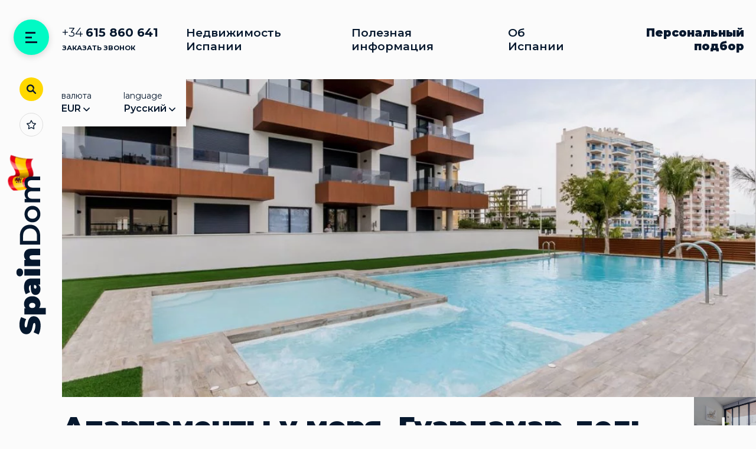

--- FILE ---
content_type: text/html; charset=UTF-8
request_url: https://spaindom.eu/property/603-apartments-for-sale-region-costa-blanca
body_size: 19785
content:
<!DOCTYPE html>
<html class="no-js">
  <head prefix="og: http://ogp.me/ns# 
     fb: http://ogp.me/ns/fb#  
     product: http://ogp.me/ns/product#">
    <meta charset="UTF-8">
    <meta http-equiv="X-UA-Compatible" content="IE=edge">
    <title>Купить апартаменты у моря, Гуардамар-дель-Сегура - SpainDom</title>
    <meta name="description" content="Апартаменты вблизи моря располагаются в урбанизации Гуардамар. Район граничит с сосновыми и цитрусовыми рощами, горами и морем.">
    <meta name="keywords" content="">
    <meta name="viewport" content="width=device-width, initial-scale=1">
    <link href="https://fonts.googleapis.com/css?family=Montserrat:300,400,400i,500,500i,600,600i,700,700i,800,800i,900,900i&amp;amp;subset=cyrillic,cyrillic-ext" rel="stylesheet">
            <link rel="apple-touch-icon-precomposed" sizes="1024x1024" href="/images/favicon/favicon-1024.png">
    <link rel="apple-touch-icon-precomposed" sizes="152x152" href="/images/favicon/favicon-152.png">
    <link rel="apple-touch-icon-precomposed" sizes="144x144" href="/images/favicon/favicon-144.png">
    <link rel="apple-touch-icon-precomposed" sizes="120x120" href="/images/favicon/favicon-120.png">
    <link rel="apple-touch-icon-precomposed" sizes="114x114" href="/images/favicon/favicon-114.png">
    <link rel="apple-touch-icon-precomposed" sizes="72x72" href="/images/favicon/favicon-72.png">
    <link rel="apple-touch-icon-precomposed" sizes="60x60" href="/images/favicon/favicon-60.png">
    <link rel="apple-touch-icon-precomposed" sizes="57x57" href="/images/favicon/favicon-57.png">
    <link rel="icon" href="/favicon.ico" type="image/x-icon" />
    <link href="/css/min/97ca1dc00901430ae008be344a151d963149570789.css" rel="stylesheet">

      <script>
        if(window.innerWidth < 1280) {
          location = '/?mobile=1';
        }
      </script>
      
              <link rel="alternate" hreflang="ru" href="https://spaindom.eu/property/603-apartments-for-sale-region-costa-blanca">
                <link rel="alternate" hreflang="en" href="https://spaindom.eu/en/property/603-apartments-for-sale-region-costa-blanca">
        
    
    <script type="application/ld+json">
      {
        "@context": "http://schema.org",
        "@type": "WebSite",
        "name":"spaindom.eu",
        "alternateName":"SpainDom",
        "url": "https://spaindom.eu"
      }
    </script>
    <script type="application/ld+json">
      {
        "@context": "http://schema.org",
        "@type": "Organization",
        "url": "https://spaindom.eu",
        "logo": "https://spaindom.eu/img/logo.svg",
        "email": "director@spaindom.eu",
        "sameAs": [
          "",
          ""
        ],
        "contactPoint": [{
          "@type": "ContactPoint",
          "telephone": "+34615860641",
          "contactType": "customer service"
        },
        {
          "@type": "ContactPoint",
          "telephone": "+34615860641",
          "contactType": "customer service"
        },
        {
          "@type": "ContactPoint",
          "telephone": "+34615860641",
          "contactType": "customer service"
        }],
        "address": [
          "+34615860641"
        ]
      }
    
    </script>
    
     <!-- Scripts -->   
     <!-- Global site tag (gtag.js) - Google Analytics -->
<script async src="https://www.googletagmanager.com/gtag/js?id=UA-152758149-1"></script>
<script>
  window.dataLayer = window.dataLayer || [];
  function gtag(){dataLayer.push(arguments);}
  gtag('js', new Date());

  gtag('config', 'UA-152758149-1');
</script>
    
  </head>
  <body>
    <div class="left-panel">
      <div class="sidebar">
        <div class="sidebar-item menu-item"><a class="menu-btn round-btn btn-big green popup-inline" href="#menu" data-type="mfp-fullscreen" data-effect="mfp-wave"><span class="icon-ico_001"></span></a></div>
        <div class="sidebar-item"><a class="search-btn round-btn yellow popup-inline" href="#search" data-type="mfp-fullscreen" data-effect="mfp-wave"><span class="icon-ico_002"></span></a></div>
        <div class="sidebar-item sidebar-favorites">
                      <a class="roundborder-btn" href="https://spaindom.eu/favorites"><span class="icon-ico_003"></span></a>
                  </div>
        <div class="sidebar-item logo-item"><a class="logo" href="https://spaindom.eu/"><svg width="268px" height="51px" viewBox="0 0 268 51" version="1.1" xmlns="http://www.w3.org/2000/svg" xmlns:xlink="http://www.w3.org/1999/xlink">
    <g id="style-sheet" stroke="none" stroke-width="1" fill="none" fill-rule="evenodd">
        <g id="svg" transform="translate(-33.000000, -173.000000)" fill="#06182E">
            <path d="M48.23,214.284 C45.3879858,214.284 42.6195135,213.965503 39.9245,213.3285 C37.2294865,212.691497 35.016342,211.834005 33.285,210.756 L37.009,202.328 C38.6423415,203.275338 40.4716565,204.03483 42.497,204.6065 C44.5223435,205.17817 46.4659907,205.464 48.328,205.464 C49.9286747,205.464 51.0719966,205.308835 51.758,204.9985 C52.4440034,204.688165 52.787,204.22267 52.787,203.602 C52.787,202.88333 52.3378378,202.344335 51.4395,201.985 C50.5411622,201.625665 49.0630103,201.233669 47.005,200.809 C44.3589868,200.253664 42.1540088,199.657503 40.39,199.0205 C38.6259912,198.383497 37.0906732,197.338174 35.784,195.8845 C34.4773268,194.430826 33.824,192.462679 33.824,189.98 C33.824,187.823989 34.4283273,185.864009 35.637,184.1 C36.8456727,182.335991 38.650488,180.947672 41.0515,179.935 C43.452512,178.922328 46.3679829,178.416 49.798,178.416 C52.1500118,178.416 54.4611553,178.669164 56.7315,179.1755 C59.0018447,179.681836 61.002658,180.424995 62.734,181.405 L59.255,189.784 C55.8903165,188.085325 52.7053484,187.236 49.7,187.236 C46.7273185,187.236 45.241,187.954659 45.241,189.392 C45.241,190.078003 45.6819956,190.592498 46.564,190.9355 C47.4460044,191.278502 48.8996565,191.645998 50.925,192.038 C53.5383464,192.528002 55.7433244,193.091497 57.54,193.7285 C59.3366757,194.365503 60.8964934,195.402659 62.2195,196.84 C63.5425066,198.277341 64.204,200.237321 64.204,202.72 C64.204,204.876011 63.5996727,206.827825 62.391,208.5755 C61.1823273,210.323175 59.377512,211.711495 56.9765,212.7405 C54.575488,213.769505 51.6600172,214.284 48.23,214.284 Z M85.176,186.207 C87.5280118,186.207 89.6921568,186.770494 91.6685,187.8975 C93.6448432,189.024506 95.2128275,190.649656 96.3725,192.773 C97.5321725,194.896344 98.112,197.346319 98.112,200.123 C98.112,202.899681 97.5321725,205.341489 96.3725,207.4485 C95.2128275,209.555511 93.6448432,211.172494 91.6685,212.2995 C89.6921568,213.426506 87.5280118,213.99 85.176,213.99 C82.2033185,213.99 79.9330078,213.222341 78.365,211.687 L78.365,223.006 L67.291,223.006 L67.291,186.697 L77.826,186.697 L77.826,188.902 C79.4266747,187.105324 81.8766502,186.207 85.176,186.207 Z M82.53,205.366 C83.8040064,205.366 84.8493293,204.908671 85.666,203.994 C86.4826708,203.079329 86.891,201.789008 86.891,200.123 C86.891,198.456992 86.4826708,197.158505 85.666,196.2275 C84.8493293,195.296495 83.8040064,194.831 82.53,194.831 C81.2559936,194.831 80.2106708,195.296495 79.394,196.2275 C78.5773293,197.158505 78.169,198.456992 78.169,200.123 C78.169,201.789008 78.5773293,203.079329 79.394,203.994 C80.2106708,204.908671 81.2559936,205.366 82.53,205.366 Z M113.596,186.207 C118.300024,186.207 121.893321,187.260489 124.376,189.3675 C126.858679,191.474511 128.1,194.716645 128.1,199.094 L128.1,213.5 L117.81,213.5 L117.81,209.972 C116.535994,212.65068 114.004352,213.99 110.215,213.99 C108.091656,213.99 106.286841,213.622504 104.8005,212.8875 C103.314159,212.152496 102.187171,211.156173 101.4195,209.8985 C100.651829,208.640827 100.268,207.228008 100.268,205.66 C100.268,203.013987 101.280657,201.005007 103.306,199.633 C105.331343,198.260993 108.401979,197.575 112.518,197.575 L116.977,197.575 C116.617665,195.484323 114.935348,194.439 111.93,194.439 C110.721327,194.439 109.49634,194.626831 108.255,195.0025 C107.01366,195.378169 105.952004,195.892663 105.07,196.546 L101.542,189.245 C103.077341,188.297662 104.931156,187.554503 107.1035,187.0155 C109.275844,186.476497 111.439989,186.207 113.596,186.207 Z M113.547,207.326 C114.331004,207.326 115.03333,207.113669 115.654,206.689 C116.27467,206.264331 116.731999,205.627338 117.026,204.778 L117.026,202.916 L114.282,202.916 C112.027989,202.916 110.901,203.667326 110.901,205.17 C110.901,205.79067 111.137831,206.305165 111.6115,206.7135 C112.085169,207.121835 112.730329,207.326 113.547,207.326 Z M132.902,186.697 L143.976,186.697 L143.976,213.5 L132.902,213.5 L132.902,186.697 Z M138.439,184.541 C136.446323,184.541 134.837506,184.010172 133.6125,182.9485 C132.387494,181.886828 131.775,180.539342 131.775,178.906 C131.775,177.272659 132.387494,175.925172 133.6125,174.8635 C134.837506,173.801828 136.446323,173.271 138.439,173.271 C140.464343,173.271 142.081327,173.777328 143.29,174.79 C144.498673,175.802672 145.103,177.109325 145.103,178.71 C145.103,180.408675 144.498673,181.805161 143.29,182.8995 C142.081327,183.993839 140.464343,184.541 138.439,184.541 Z M167.496,186.207 C170.79535,186.207 173.44949,187.203323 175.4585,189.196 C177.46751,191.188677 178.472,194.19398 178.472,198.212 L178.472,213.5 L167.398,213.5 L167.398,200.123 C167.398,197.052318 166.303678,195.517 164.115,195.517 C162.87366,195.517 161.869171,195.949829 161.1015,196.8155 C160.333829,197.681171 159.95,199.044991 159.95,200.907 L159.95,213.5 L148.876,213.5 L148.876,186.697 L159.411,186.697 L159.411,189.343 C160.456339,188.297661 161.664993,187.513669 163.037,186.991 C164.409007,186.468331 165.895325,186.207 167.496,186.207 Z M185.43,179.2 L200.424,179.2 C204.082685,179.2 207.332986,179.910493 210.175,181.3315 C213.017014,182.752507 215.221992,184.761487 216.79,187.3585 C218.358008,189.955513 219.142,192.95265 219.142,196.35 C219.142,199.74735 218.358008,202.744487 216.79,205.3415 C215.221992,207.938513 213.017014,209.947493 210.175,211.3685 C207.332986,212.789507 204.082685,213.5 200.424,213.5 L185.43,213.5 L185.43,179.2 Z M200.13,208.11 C202.645346,208.11 204.85849,207.628171 206.7695,206.6645 C208.68051,205.700829 210.150495,204.328842 211.1795,202.5485 C212.208505,200.768158 212.723,198.702012 212.723,196.35 C212.723,193.997988 212.208505,191.931842 211.1795,190.1515 C210.150495,188.371158 208.68051,186.999171 206.7695,186.0355 C204.85849,185.071829 202.645346,184.59 200.13,184.59 L191.8,184.59 L191.8,208.11 L200.13,208.11 Z M237.076,213.843 C234.429987,213.843 232.045344,213.271339 229.922,212.128 C227.798656,210.984661 226.140839,209.392177 224.9485,207.3505 C223.756161,205.308823 223.16,202.99768 223.16,200.417 C223.16,197.83632 223.756161,195.533343 224.9485,193.508 C226.140839,191.482657 227.798656,189.898339 229.922,188.755 C232.045344,187.611661 234.429987,187.04 237.076,187.04 C239.75468,187.04 242.155656,187.611661 244.279,188.755 C246.402344,189.898339 248.060161,191.482657 249.2525,193.508 C250.444839,195.533343 251.041,197.83632 251.041,200.417 C251.041,202.99768 250.444839,205.308823 249.2525,207.3505 C248.060161,209.392177 246.402344,210.984661 244.279,212.128 C242.155656,213.271339 239.75468,213.843 237.076,213.843 Z M237.076,208.6 C239.330011,208.6 241.191993,207.848674 242.662,206.346 C244.132007,204.843326 244.867,202.867012 244.867,200.417 C244.867,197.966988 244.132007,195.990674 242.662,194.488 C241.191993,192.985326 239.330011,192.234 237.076,192.234 C234.821989,192.234 232.968174,192.985326 231.5145,194.488 C230.060826,195.990674 229.334,197.966988 229.334,200.417 C229.334,202.867012 230.060826,204.843326 231.5145,206.346 C232.968174,207.848674 234.821989,208.6 237.076,208.6 Z M289.947,187.04 C293.24635,187.04 295.859657,187.99549 297.787,189.9065 C299.714343,191.81751 300.678,194.683981 300.678,198.506 L300.678,213.5 L294.553,213.5 L294.553,199.29 C294.553,197.003322 294.046672,195.280172 293.034,194.1205 C292.021328,192.960828 290.567676,192.381 288.673,192.381 C286.61499,192.381 284.96534,193.058827 283.724,194.4145 C282.48266,195.770173 281.862,197.705654 281.862,200.221 L281.862,213.5 L275.737,213.5 L275.737,199.29 C275.737,197.003322 275.230672,195.280172 274.218,194.1205 C273.205328,192.960828 271.751676,192.381 269.857,192.381 C267.766323,192.381 266.108506,193.05066 264.8835,194.39 C263.658494,195.72934 263.046,197.672987 263.046,200.221 L263.046,213.5 L256.921,213.5 L256.921,187.334 L262.752,187.334 L262.752,190.666 C263.732005,189.489994 264.956993,188.59167 266.427,187.971 C267.897007,187.35033 269.530324,187.04 271.327,187.04 C273.28701,187.04 275.026492,187.407496 276.5455,188.1425 C278.064508,188.877504 279.264996,189.963659 280.147,191.401 C281.225005,190.028993 282.613325,188.959171 284.312,188.1915 C286.010675,187.423829 287.88899,187.04 289.947,187.04 Z" id="svg_1"></path>
        </g>
    </g>
</svg><img src="/images/spain_flag.png" alt=""></a></div>
      </div>
    </div>
    <div class="menu mfp-hide popup-fullscreen" id="menu">
      <div class="popup-header">
        <div class="popup-contact"><a class="phone" href="tel:+34615860641">+34 <strong>615 860 641</strong></a></div>
        <div class="popup-heading"><a href="/">Главная</a></div>
        <div class="popup-options">
          <div class="dropdown-menu currency-menu"><a class="dropdown-button" href="#"><span class="dropdown-title">валюта</span><span class="dropdown-value">EUR<span class="icon-ico_004 carret"></span></span></a>
            <ul class="dropdown-list">
                                <li><a href="https://spaindom.eu/change-currency/EUR"  rel="nofollow">EUR</a></li>
                                <li><a href="https://spaindom.eu/change-currency/GBP"  rel="nofollow">GBP</a></li>
                                <li><a href="https://spaindom.eu/change-currency/USD"  rel="nofollow">USD</a></li>
                                <li><a href="https://spaindom.eu/change-currency/RUB"  rel="nofollow">RUB</a></li>
                            </ul>
          </div>
          <div class="dropdown-menu lang-menu"><a class="dropdown-button" href="#"><span class="dropdown-title">language</span><span class="dropdown-value">Русский<span class="icon-ico_004 carret"></span></span></a>
            <ul class="dropdown-list">
                                              <li><a href="https://spaindom.eu/en/property/603-apartments-for-sale-region-costa-blanca" class="ico-list-link">English</a></li>
                                                              <li><a href="https://spaindom.eu/property/603-apartments-for-sale-region-costa-blanca" class="ico-list-link">Русский</a></li>
                                                              <li><a href="https://spaindom.eu/es/property/603-apartments-for-sale-region-costa-blanca" class="ico-list-link">Español</a></li>
                                                                                                                                                                  </ul>
          </div>
        </div>
      </div>
      <div class="popup-content">
        <ul class="mainmenu margin">
                                                                                         <li><a href="https://spaindom.eu/property">Недвижимость Испании</a>
                                          <ul class="submenu">
                                                                            <li><a href="https://spaindom.eu/property/apartments">Квартиры и апартаменты</a></li>
                                                                                                      <li><a href="https://spaindom.eu/property/townhouses">Таунхаусы</a></li>
                                                                                                      <li><a href="https://spaindom.eu/property/detached">Дома</a></li>
                                                                                                      <li><a href="https://spaindom.eu/property/villas">Виллы</a></li>
                                                                                                      <li><a href="https://spaindom.eu/property/commercial-real-estate">Коммерческая недвижимость</a></li>
                                                                                                      <li><a href="https://spaindom.eu/property/luxury-property">Элитная недвижимость</a></li>
                                                                                                      <li><a href="https://spaindom.eu/property/penthouses">Пентхаусы</a></li>
                                                                                                      <li><a href="https://spaindom.eu/property/bungalow">Бунгало</a></li>
                                                                        </ul>
                                        </li>
                                                                         <li><a href="https://spaindom.eu/buying-guide">Полезная информация</a>
                                        </li>
                                                                         <li><a href="https://spaindom.eu/about-spain">Об Испании</a>
                                          <ul class="submenu">
                                                                            <li><a href="https://spaindom.eu/regions">Регионы и побережья Испании</a></li>
                                                                        </ul>
                                        </li>
                                                                         <li><a href="https://spaindom.eu/about">О компании</a>
                                        </li>
                                                                         <li><a href="https://spaindom.eu/contacts">Контакты</a>
                                        </li>
                                                                                                                                                    </ul>
      </div>
    </div>
    <div class="search-popup mfp-hide popup-fullscreen" id="search">
      <div class="popup-header">
        <div class="popup-heading">Поиск</div>
      </div>
      <div class="popup-content search-content">
          <form method="GET" action="https://spaindom.eu/property" accept-charset="UTF-8" class="search-form">

          <input class="search-input" name="search" type="text" placeholder="Поиск" data-no_result="По вашему запросу ничего не найдено" autocomplete="off">
        </form>
        <div class="search-suggestion">
          <div class="suggestion-list">
            
          </div>
        </div>
      </div>
    </div>
    <div class="page">
      <header class="header">
        <div class="container fullwidth">
          <div class="header-contact"><a class="phone" href="tel:+34615860641">+34 <strong>615 860 641</strong></a><br><a class="callback popup-inline" href="#callback" data-type="mfp-fullscreen" data-effect="mfp-wave">заказать звонок</a></div>
          <div class="header-menu">
            <ul>
                                                                            <li><a href="https://spaindom.eu/property">Недвижимость Испании</a></li>
                                                              <li><a href="https://spaindom.eu/buying-guide">Полезная информация</a></li>
                                                              <li><a href="https://spaindom.eu/about-spain">Об Испании</a></li>
                                                                                                                                                                                                  <li class="header-selection"><a class="popup-inline" href="#request" data-type="mfp-fullscreen" data-effect="mfp-wave"><strong>Персональный подбор</strong></a></li>
            </ul>
          </div>
          <div class="header-options">
            <div class="dropdown-menu currency-menu"><a class="dropdown-button" href="#"><span class="dropdown-title">валюта</span><span class="dropdown-value">EUR<span class="icon-ico_004 carret"></span></span></a>
              <ul class="dropdown-list">
                                <li><a href="https://spaindom.eu/change-currency/EUR"  rel="nofollow">EUR</a></li>
                                <li><a href="https://spaindom.eu/change-currency/GBP"  rel="nofollow">GBP</a></li>
                                <li><a href="https://spaindom.eu/change-currency/USD"  rel="nofollow">USD</a></li>
                                <li><a href="https://spaindom.eu/change-currency/RUB"  rel="nofollow">RUB</a></li>
                              </ul>
            </div>
            <div class="dropdown-menu lang-menu"><a class="dropdown-button" href="#"><span class="dropdown-title">language</span><span class="dropdown-value">Русский<span class="icon-ico_004 carret"></span></span></a>
              <ul class="dropdown-list">
                                                      <li><a href="https://spaindom.eu/en/property/603-apartments-for-sale-region-costa-blanca" class="ico-list-link">English</a></li>
                                                                        <li><a href="https://spaindom.eu/property/603-apartments-for-sale-region-costa-blanca" class="ico-list-link">Русский</a></li>
                                                                        <li><a href="https://spaindom.eu/es/property/603-apartments-for-sale-region-costa-blanca" class="ico-list-link">Español</a></li>
                                                                                                                                                                                        </ul>
            </div>
          </div>
        </div>
      </header>
      <div class="mfp-hide popup-fullscreen" id="callback">
        <div class="popup-header">
          <div class="popup-heading">Обратный звонок</div>
        </div>
        <div class="popup-content">
          <form method="POST" action="https://spaindom.eu/callback" accept-charset="UTF-8" class="form-callback bigform" onsubmit="return sendForm(this)"><input name="_token" type="hidden" value="Odr4WyJ6mJmg8mZfmdbpd9V7lfUjJFK9ydYgrYDF">
            <div class="form-row">
              <div class="form-label">Имя</div>
              <div class="input-field">
                <input id="clientname" required tabindex="1" name="username" type="text">
              </div>
            </div>
            <div class="form-row hidden">
              <div class="form-label">Введите отчество</div>
              <div class="input-field">
                <input id="third_name" name="third_name" type="text">
              </div>
            </div>
            <div class="form-row">
              <div class="form-label">Контактный телефон?</div>
              <div class="input-field">
                <input id="cbphone" required tabindex="2" data-type="phone" data-mask="+00(000)000-00-00" placeholder="+__(___)___-__-__" name="phone" type="text">
              </div>
            </div>
            <div class="form-submit">
              <button class="btn" type="submit">перезвоните мне</button>
            </div>
          </form>
        </div>
      </div>

      <div class="mfp-hide popup-fullscreen" id="request">
        <div class="popup-header">
          <div class="popup-heading">Заказать персональную подборку</div>
        </div>
        <div class="popup-content">
          <p>Нет времени искать подходящие варианты?<br>Команда Spain<b>Dom</b> поможет найти лучшую недвижимость в Испании. <b>Бесплатно!</b></p>
          <form method="POST" action="https://spaindom.eu/callback" accept-charset="UTF-8" class="form-request bigform" onsubmit="return sendForm(this)"><input name="_token" type="hidden" value="Odr4WyJ6mJmg8mZfmdbpd9V7lfUjJFK9ydYgrYDF">
            <div class="form-row">
              <label class="form-label" for="rqdescr">Опишите недвижимость, которая вас интересует</label>
              <div class="input-field">
                <textarea name="message" id="rqdescr" required rows="4" placeholder="Примерный бюджет, расположение, жилая площадь, наличие бассейна и т.п."></textarea>
              </div>
            </div>
            <div class="form-row">
              <label class="form-label" for="rqname">Имя</label>
              <div class="input-field">
                <input id="clientname" required tabindex="1" name="username" type="text">
              </div>
            </div>
            <div class="form-row hidden">
              <div class="form-label">Введите отчество</div>
              <div class="input-field">
                <input id="third_name" name="third_name" type="text">
              </div>
            </div>
            <div class="form-row inline">
              <div class="inline-group">
                <label class="form-label" for="rqphone">Контактный телефон?</label>
                <input id="cbphone" required tabindex="2" data-type="phone" data-mask="+00(000)000-00-00" placeholder="+__(___)___-__-__" name="phone" type="text">
              </div>
              <div class="inline-group">
                <label class="form-label" for="rqmail">Email</label>
                <input id="rqmail" required tabindex="1" name="email" type="text">
              </div>
            </div>
            <div class="form-submit">
              <button class="btn" type="submit">отправить запрос</button>
            </div>
          </form>
        </div>
      </div>
      
      <div class="mfp-hide popup-fullscreen" id="viewing">
        <div class="popup-header">
          <div class="popup-heading">Заявка на просмотр</div>
        </div>
        <div class="popup-content">
          <p>Понравился объект? <br/>С удовольствием покажем, расскажем и ответим на все интересующие вопросы. Оставьте Ваши контактные данные и наши сотрудники свяжутся с Вами как можно скорее.</p>
          <form method="POST" action="https://spaindom.eu/callback" accept-charset="UTF-8" class="form-request bigform" onsubmit="return sendForm(this)"><input name="_token" type="hidden" value="Odr4WyJ6mJmg8mZfmdbpd9V7lfUjJFK9ydYgrYDF">
            <input name="type" type="hidden" value="viewing">
            <div class="form-row">
              <label class="form-label" for="rqname">Имя</label>
              <div class="input-field">
                <input id="clientname" required tabindex="1" name="username" type="text">
              </div>
            </div>
            <div class="form-row hidden">
              <div class="form-label">Введите отчество</div>
              <div class="input-field">
                <input id="third_name" name="third_name" type="text">
              </div>
            </div>
            <div class="form-row inline">
              <div class="inline-group">
                <label class="form-label" for="rqphone">Контактный телефон?</label>
                <input id="cbphone" required tabindex="2" data-type="phone" data-mask="+00(000)000-00-00" placeholder="+__(___)___-__-__" name="phone" type="text">
              </div>
              <div class="inline-group">
                <label class="form-label" for="rqmail">Email</label>
                <input id="rqmail" required tabindex="1" name="email" type="text">
              </div>
            </div>
            <div class="form-row">
              <label class="form-label" for="rqdescr">Опишите вопросы, которые вас интересуют</label>
              <div class="input-field">
                <textarea name="message" id="rqdescr" required rows="4" placeholder=""></textarea>
              </div>
            </div>
            <div class="form-submit">
              <button class="btn" type="submit">отправить запрос</button>
            </div>
          </form>
        </div>
      </div>
      <!--  end header-->
	
	<script type="application/ld+json">
{ "@context": "http://schema.org", 
"@type": ["Offer","Apartment"], 
"name": "Апартаменты у моря, Гуардамар-дель-Сегура", 
"url": "https://spaindom.eu/property/603-apartments-for-sale-region-costa-blanca", 
"category": "Квартиры и апартаменты", 


"image": "/storage/thumbs/object_images/id14bc5c00-0000-0500-0000-000007f3d243/1920x0-q85-c0-w0.jpg", 


"numberOfRooms": "2", 
"floorSize": { "@type": "QuantitativeValue", "value": "68", "unitText": "м²" }, 
"description": "&lt;p&gt;Апартаменты вблизи моря располагаются в урбанизации Гуардамар. Район граничит с сосновыми и цитрусовыми рощами, горами и морем. Отличается теплым климатом и считается уютным для постоянного проживания, здесь хорошая транспортная развязка. Квартира полностью отремонтирована, представлена большой террасой, двумя спальнями, гостиной, кухней, обеденной зоной и двумя ванными. Мебель и техника не предусмотрены. На общей территории есть бассейн для взрослых и детей, места для парковки, зеленые зоны и сады.&amp;nbsp;&lt;/p&gt;

&lt;p&gt;Преимущества:&lt;br /&gt;
&amp;bull;&amp;nbsp;&amp;nbsp; &amp;nbsp;вид на горы, сад, море;&lt;br /&gt;
&amp;bull;&amp;nbsp;&amp;nbsp; &amp;nbsp;удобное местоположение;&lt;br /&gt;
&amp;bull;&amp;nbsp;&amp;nbsp; &amp;nbsp;парковка;&lt;br /&gt;
&amp;bull;&amp;nbsp;&amp;nbsp; &amp;nbsp;терраса;&lt;br /&gt;
&amp;bull;&amp;nbsp;&amp;nbsp; &amp;nbsp;сад;&lt;br /&gt;
&amp;bull;&amp;nbsp;&amp;nbsp; &amp;nbsp;бассейн.&lt;/p&gt;

&lt;p&gt;В пешей доступности есть все необходимые для проживания объекты: школа, медицинские учреждения, рестораны, магазины, спортивные и детские комплексы, культурный центр. До пляжей с голубыми флагами&amp;nbsp;&amp;ndash;&amp;nbsp;300 метров, а до аэропорта&amp;nbsp;&amp;ndash;&amp;nbsp;30 километров.&lt;/p&gt;",
"photo": [ 
{ "@type": "ImageObject", "contentUrl": "/storage/thumbs/object_images/id14bc5c00-0000-0500-0000-000007f3d243/1920x0-q85-c0-w0.jpg" },{ "@type": "ImageObject", "contentUrl": "/storage/thumbs/object_images/id14bc5c00-0000-0500-0000-000007f3d246/1920x0-q85-c0-w0.jpg" },{ "@type": "ImageObject", "contentUrl": "/storage/thumbs/object_images/id14bc5c00-0000-0500-0000-000007f3d248/1920x0-q85-c0-w0.jpg" },{ "@type": "ImageObject", "contentUrl": "/storage/thumbs/object_images/id14bc5c00-0000-0500-0000-000007f3d249/1920x0-q85-c0-w0.jpg" },{ "@type": "ImageObject", "contentUrl": "/storage/thumbs/object_images/id14bc5c00-0000-0500-0000-000007f3d24a/1920x0-q85-c0-w0.jpg" },{ "@type": "ImageObject", "contentUrl": "/storage/thumbs/object_images/id14bc5c00-0000-0500-0000-000007f3d24c/1920x0-q85-c0-w0.jpg" },{ "@type": "ImageObject", "contentUrl": "/storage/thumbs/object_images/id14bc5c00-0000-0500-0000-000007f3d250/1920x0-q85-c0-w0.jpg" },{ "@type": "ImageObject", "contentUrl": "/storage/thumbs/object_images/id14bc5c00-0000-0500-0000-000007f3d24f/1920x0-q85-c0-w0.jpg" }], 
"price": "155 900", 
"priceCurrency": 
"EUR", 
"businessFunction": "sell", 
"availability": "InStock"}
</script>
<main class="maincontent">
        <div class="page-head">
          <div class="fullwidth-slider-section">
            <div class="fullwidth-slider swiper-container popup-gallery">
              <div class="swiper-wrapper">
	              		                    
                                <div class="fullwidth-slide img-fit swiper-slide"><a href="/storage/thumbs/object_images/id14bc5c00-0000-0500-0000-000007f3d243/1920x0-q85-c0-w0.jpg" data-type="gallery">
                                    <picture>
                                    <source srcset="/storage/thumbs/object_images/id14bc5c00-0000-0500-0000-000007f3d243/1920x0-q85-c0-w0.webp"
                                            media="(min-width:1680px)"
                                            type="image/webp">

                                    <source srcset="/storage/thumbs/object_images/id14bc5c00-0000-0500-0000-000007f3d243/1440x0-q85-c0-w0.webp,
                                                    /storage/thumbs/object_images/id14bc5c00-0000-0500-0000-000007f3d243/1920x0-q85-c0-w0.webp 2x"
                                            media="(min-width:1440px)"
                                            type="image/webp">

                                    <source srcset="/storage/thumbs/object_images/id14bc5c00-0000-0500-0000-000007f3d243/1175x0-q85-c0-w0.webp,
                                                    /storage/thumbs/object_images/id14bc5c00-0000-0500-0000-000007f3d243/1920x0-q85-c0-w0.webp 2x"
                                            media="(min-width:1280px)"
                                            type="image/webp">
                                    
                                    <source srcset="/storage/thumbs/object_images/id14bc5c00-0000-0500-0000-000007f3d243/1920x0-q85-c0-w0.jpg"
                                            media="(min-width:1680px)"
                                            type="image/jpeg">

                                    <source srcset="/storage/thumbs/object_images/id14bc5c00-0000-0500-0000-000007f3d243/1440x0-q85-c0-w0.jpg,
                                                    /storage/thumbs/object_images/id14bc5c00-0000-0500-0000-000007f3d243/1920x0-q85-c0-w0.jpg 2x"
                                            media="(min-width:1440px)"
                                            type="image/jpeg">

                                    <source srcset="/storage/thumbs/object_images/id14bc5c00-0000-0500-0000-000007f3d243/1175x0-q85-c0-w0.jpg,
                                                    /storage/thumbs/object_images/id14bc5c00-0000-0500-0000-000007f3d243/1920x0-q85-c0-w0.jpg 2x"
                                            media="(min-width:1280px)"
                                            type="image/jpeg">

                                    <img src="/storage/thumbs/object_images/id14bc5c00-0000-0500-0000-000007f3d243/1175x0-q85-c0-w0.jpg"
                                         alt=""
                                         loading="lazy"      
                                         decoding="async"   
                                         width="1175"        
                                         height="660">       
                                </picture>
                                    </a></div>
	                		                	                    
                                <div class="fullwidth-slide img-fit swiper-slide"><a href="/storage/thumbs/object_images/id14bc5c00-0000-0500-0000-000007f3d246/1920x0-q85-c0-w0.jpg" data-type="gallery">
                                    <picture>
                                    <source srcset="/storage/thumbs/object_images/id14bc5c00-0000-0500-0000-000007f3d246/1920x0-q85-c0-w0.webp"
                                            media="(min-width:1680px)"
                                            type="image/webp">

                                    <source srcset="/storage/thumbs/object_images/id14bc5c00-0000-0500-0000-000007f3d246/1440x0-q85-c0-w0.webp,
                                                    /storage/thumbs/object_images/id14bc5c00-0000-0500-0000-000007f3d246/1920x0-q85-c0-w0.webp 2x"
                                            media="(min-width:1440px)"
                                            type="image/webp">

                                    <source srcset="/storage/thumbs/object_images/id14bc5c00-0000-0500-0000-000007f3d246/1175x0-q85-c0-w0.webp,
                                                    /storage/thumbs/object_images/id14bc5c00-0000-0500-0000-000007f3d246/1920x0-q85-c0-w0.webp 2x"
                                            media="(min-width:1280px)"
                                            type="image/webp">
                                    
                                    <source srcset="/storage/thumbs/object_images/id14bc5c00-0000-0500-0000-000007f3d246/1920x0-q85-c0-w0.jpg"
                                            media="(min-width:1680px)"
                                            type="image/jpeg">

                                    <source srcset="/storage/thumbs/object_images/id14bc5c00-0000-0500-0000-000007f3d246/1440x0-q85-c0-w0.jpg,
                                                    /storage/thumbs/object_images/id14bc5c00-0000-0500-0000-000007f3d246/1920x0-q85-c0-w0.jpg 2x"
                                            media="(min-width:1440px)"
                                            type="image/jpeg">

                                    <source srcset="/storage/thumbs/object_images/id14bc5c00-0000-0500-0000-000007f3d246/1175x0-q85-c0-w0.jpg,
                                                    /storage/thumbs/object_images/id14bc5c00-0000-0500-0000-000007f3d246/1920x0-q85-c0-w0.jpg 2x"
                                            media="(min-width:1280px)"
                                            type="image/jpeg">

                                    <img src="/storage/thumbs/object_images/id14bc5c00-0000-0500-0000-000007f3d246/1175x0-q85-c0-w0.jpg"
                                         alt=""
                                         loading="lazy"      
                                         decoding="async"   
                                         width="1175"        
                                         height="660">       
                                </picture>
                                    </a></div>
	                		                	                    
                                <div class="fullwidth-slide img-fit swiper-slide"><a href="/storage/thumbs/object_images/id14bc5c00-0000-0500-0000-000007f3d248/1920x0-q85-c0-w0.jpg" data-type="gallery">
                                    <picture>
                                    <source srcset="/storage/thumbs/object_images/id14bc5c00-0000-0500-0000-000007f3d248/1920x0-q85-c0-w0.webp"
                                            media="(min-width:1680px)"
                                            type="image/webp">

                                    <source srcset="/storage/thumbs/object_images/id14bc5c00-0000-0500-0000-000007f3d248/1440x0-q85-c0-w0.webp,
                                                    /storage/thumbs/object_images/id14bc5c00-0000-0500-0000-000007f3d248/1920x0-q85-c0-w0.webp 2x"
                                            media="(min-width:1440px)"
                                            type="image/webp">

                                    <source srcset="/storage/thumbs/object_images/id14bc5c00-0000-0500-0000-000007f3d248/1175x0-q85-c0-w0.webp,
                                                    /storage/thumbs/object_images/id14bc5c00-0000-0500-0000-000007f3d248/1920x0-q85-c0-w0.webp 2x"
                                            media="(min-width:1280px)"
                                            type="image/webp">
                                    
                                    <source srcset="/storage/thumbs/object_images/id14bc5c00-0000-0500-0000-000007f3d248/1920x0-q85-c0-w0.jpg"
                                            media="(min-width:1680px)"
                                            type="image/jpeg">

                                    <source srcset="/storage/thumbs/object_images/id14bc5c00-0000-0500-0000-000007f3d248/1440x0-q85-c0-w0.jpg,
                                                    /storage/thumbs/object_images/id14bc5c00-0000-0500-0000-000007f3d248/1920x0-q85-c0-w0.jpg 2x"
                                            media="(min-width:1440px)"
                                            type="image/jpeg">

                                    <source srcset="/storage/thumbs/object_images/id14bc5c00-0000-0500-0000-000007f3d248/1175x0-q85-c0-w0.jpg,
                                                    /storage/thumbs/object_images/id14bc5c00-0000-0500-0000-000007f3d248/1920x0-q85-c0-w0.jpg 2x"
                                            media="(min-width:1280px)"
                                            type="image/jpeg">

                                    <img src="/storage/thumbs/object_images/id14bc5c00-0000-0500-0000-000007f3d248/1175x0-q85-c0-w0.jpg"
                                         alt=""
                                         loading="lazy"      
                                         decoding="async"   
                                         width="1175"        
                                         height="660">       
                                </picture>
                                    </a></div>
	                		                	                    
                                <div class="fullwidth-slide img-fit swiper-slide"><a href="/storage/thumbs/object_images/id14bc5c00-0000-0500-0000-000007f3d249/1920x0-q85-c0-w0.jpg" data-type="gallery">
                                    <picture>
                                    <source srcset="/storage/thumbs/object_images/id14bc5c00-0000-0500-0000-000007f3d249/1920x0-q85-c0-w0.webp"
                                            media="(min-width:1680px)"
                                            type="image/webp">

                                    <source srcset="/storage/thumbs/object_images/id14bc5c00-0000-0500-0000-000007f3d249/1440x0-q85-c0-w0.webp,
                                                    /storage/thumbs/object_images/id14bc5c00-0000-0500-0000-000007f3d249/1920x0-q85-c0-w0.webp 2x"
                                            media="(min-width:1440px)"
                                            type="image/webp">

                                    <source srcset="/storage/thumbs/object_images/id14bc5c00-0000-0500-0000-000007f3d249/1175x0-q85-c0-w0.webp,
                                                    /storage/thumbs/object_images/id14bc5c00-0000-0500-0000-000007f3d249/1920x0-q85-c0-w0.webp 2x"
                                            media="(min-width:1280px)"
                                            type="image/webp">
                                    
                                    <source srcset="/storage/thumbs/object_images/id14bc5c00-0000-0500-0000-000007f3d249/1920x0-q85-c0-w0.jpg"
                                            media="(min-width:1680px)"
                                            type="image/jpeg">

                                    <source srcset="/storage/thumbs/object_images/id14bc5c00-0000-0500-0000-000007f3d249/1440x0-q85-c0-w0.jpg,
                                                    /storage/thumbs/object_images/id14bc5c00-0000-0500-0000-000007f3d249/1920x0-q85-c0-w0.jpg 2x"
                                            media="(min-width:1440px)"
                                            type="image/jpeg">

                                    <source srcset="/storage/thumbs/object_images/id14bc5c00-0000-0500-0000-000007f3d249/1175x0-q85-c0-w0.jpg,
                                                    /storage/thumbs/object_images/id14bc5c00-0000-0500-0000-000007f3d249/1920x0-q85-c0-w0.jpg 2x"
                                            media="(min-width:1280px)"
                                            type="image/jpeg">

                                    <img src="/storage/thumbs/object_images/id14bc5c00-0000-0500-0000-000007f3d249/1175x0-q85-c0-w0.jpg"
                                         alt=""
                                         loading="lazy"      
                                         decoding="async"   
                                         width="1175"        
                                         height="660">       
                                </picture>
                                    </a></div>
	                		                	                    
                                <div class="fullwidth-slide img-fit swiper-slide"><a href="/storage/thumbs/object_images/id14bc5c00-0000-0500-0000-000007f3d24a/1920x0-q85-c0-w0.jpg" data-type="gallery">
                                    <picture>
                                    <source srcset="/storage/thumbs/object_images/id14bc5c00-0000-0500-0000-000007f3d24a/1920x0-q85-c0-w0.webp"
                                            media="(min-width:1680px)"
                                            type="image/webp">

                                    <source srcset="/storage/thumbs/object_images/id14bc5c00-0000-0500-0000-000007f3d24a/1440x0-q85-c0-w0.webp,
                                                    /storage/thumbs/object_images/id14bc5c00-0000-0500-0000-000007f3d24a/1920x0-q85-c0-w0.webp 2x"
                                            media="(min-width:1440px)"
                                            type="image/webp">

                                    <source srcset="/storage/thumbs/object_images/id14bc5c00-0000-0500-0000-000007f3d24a/1175x0-q85-c0-w0.webp,
                                                    /storage/thumbs/object_images/id14bc5c00-0000-0500-0000-000007f3d24a/1920x0-q85-c0-w0.webp 2x"
                                            media="(min-width:1280px)"
                                            type="image/webp">
                                    
                                    <source srcset="/storage/thumbs/object_images/id14bc5c00-0000-0500-0000-000007f3d24a/1920x0-q85-c0-w0.jpg"
                                            media="(min-width:1680px)"
                                            type="image/jpeg">

                                    <source srcset="/storage/thumbs/object_images/id14bc5c00-0000-0500-0000-000007f3d24a/1440x0-q85-c0-w0.jpg,
                                                    /storage/thumbs/object_images/id14bc5c00-0000-0500-0000-000007f3d24a/1920x0-q85-c0-w0.jpg 2x"
                                            media="(min-width:1440px)"
                                            type="image/jpeg">

                                    <source srcset="/storage/thumbs/object_images/id14bc5c00-0000-0500-0000-000007f3d24a/1175x0-q85-c0-w0.jpg,
                                                    /storage/thumbs/object_images/id14bc5c00-0000-0500-0000-000007f3d24a/1920x0-q85-c0-w0.jpg 2x"
                                            media="(min-width:1280px)"
                                            type="image/jpeg">

                                    <img src="/storage/thumbs/object_images/id14bc5c00-0000-0500-0000-000007f3d24a/1175x0-q85-c0-w0.jpg"
                                         alt=""
                                         loading="lazy"      
                                         decoding="async"   
                                         width="1175"        
                                         height="660">       
                                </picture>
                                    </a></div>
	                		                	                    
                                <div class="fullwidth-slide img-fit swiper-slide"><a href="/storage/thumbs/object_images/id14bc5c00-0000-0500-0000-000007f3d24c/1920x0-q85-c0-w0.jpg" data-type="gallery">
                                    <picture>
                                    <source srcset="/storage/thumbs/object_images/id14bc5c00-0000-0500-0000-000007f3d24c/1920x0-q85-c0-w0.webp"
                                            media="(min-width:1680px)"
                                            type="image/webp">

                                    <source srcset="/storage/thumbs/object_images/id14bc5c00-0000-0500-0000-000007f3d24c/1440x0-q85-c0-w0.webp,
                                                    /storage/thumbs/object_images/id14bc5c00-0000-0500-0000-000007f3d24c/1920x0-q85-c0-w0.webp 2x"
                                            media="(min-width:1440px)"
                                            type="image/webp">

                                    <source srcset="/storage/thumbs/object_images/id14bc5c00-0000-0500-0000-000007f3d24c/1175x0-q85-c0-w0.webp,
                                                    /storage/thumbs/object_images/id14bc5c00-0000-0500-0000-000007f3d24c/1920x0-q85-c0-w0.webp 2x"
                                            media="(min-width:1280px)"
                                            type="image/webp">
                                    
                                    <source srcset="/storage/thumbs/object_images/id14bc5c00-0000-0500-0000-000007f3d24c/1920x0-q85-c0-w0.jpg"
                                            media="(min-width:1680px)"
                                            type="image/jpeg">

                                    <source srcset="/storage/thumbs/object_images/id14bc5c00-0000-0500-0000-000007f3d24c/1440x0-q85-c0-w0.jpg,
                                                    /storage/thumbs/object_images/id14bc5c00-0000-0500-0000-000007f3d24c/1920x0-q85-c0-w0.jpg 2x"
                                            media="(min-width:1440px)"
                                            type="image/jpeg">

                                    <source srcset="/storage/thumbs/object_images/id14bc5c00-0000-0500-0000-000007f3d24c/1175x0-q85-c0-w0.jpg,
                                                    /storage/thumbs/object_images/id14bc5c00-0000-0500-0000-000007f3d24c/1920x0-q85-c0-w0.jpg 2x"
                                            media="(min-width:1280px)"
                                            type="image/jpeg">

                                    <img src="/storage/thumbs/object_images/id14bc5c00-0000-0500-0000-000007f3d24c/1175x0-q85-c0-w0.jpg"
                                         alt=""
                                         loading="lazy"      
                                         decoding="async"   
                                         width="1175"        
                                         height="660">       
                                </picture>
                                    </a></div>
	                		                	                    
                                <div class="fullwidth-slide img-fit swiper-slide"><a href="/storage/thumbs/object_images/id14bc5c00-0000-0500-0000-000007f3d250/1920x0-q85-c0-w0.jpg" data-type="gallery">
                                    <picture>
                                    <source srcset="/storage/thumbs/object_images/id14bc5c00-0000-0500-0000-000007f3d250/1920x0-q85-c0-w0.webp"
                                            media="(min-width:1680px)"
                                            type="image/webp">

                                    <source srcset="/storage/thumbs/object_images/id14bc5c00-0000-0500-0000-000007f3d250/1440x0-q85-c0-w0.webp,
                                                    /storage/thumbs/object_images/id14bc5c00-0000-0500-0000-000007f3d250/1920x0-q85-c0-w0.webp 2x"
                                            media="(min-width:1440px)"
                                            type="image/webp">

                                    <source srcset="/storage/thumbs/object_images/id14bc5c00-0000-0500-0000-000007f3d250/1175x0-q85-c0-w0.webp,
                                                    /storage/thumbs/object_images/id14bc5c00-0000-0500-0000-000007f3d250/1920x0-q85-c0-w0.webp 2x"
                                            media="(min-width:1280px)"
                                            type="image/webp">
                                    
                                    <source srcset="/storage/thumbs/object_images/id14bc5c00-0000-0500-0000-000007f3d250/1920x0-q85-c0-w0.jpg"
                                            media="(min-width:1680px)"
                                            type="image/jpeg">

                                    <source srcset="/storage/thumbs/object_images/id14bc5c00-0000-0500-0000-000007f3d250/1440x0-q85-c0-w0.jpg,
                                                    /storage/thumbs/object_images/id14bc5c00-0000-0500-0000-000007f3d250/1920x0-q85-c0-w0.jpg 2x"
                                            media="(min-width:1440px)"
                                            type="image/jpeg">

                                    <source srcset="/storage/thumbs/object_images/id14bc5c00-0000-0500-0000-000007f3d250/1175x0-q85-c0-w0.jpg,
                                                    /storage/thumbs/object_images/id14bc5c00-0000-0500-0000-000007f3d250/1920x0-q85-c0-w0.jpg 2x"
                                            media="(min-width:1280px)"
                                            type="image/jpeg">

                                    <img src="/storage/thumbs/object_images/id14bc5c00-0000-0500-0000-000007f3d250/1175x0-q85-c0-w0.jpg"
                                         alt=""
                                         loading="lazy"      
                                         decoding="async"   
                                         width="1175"        
                                         height="660">       
                                </picture>
                                    </a></div>
	                		                	                    
                                <div class="fullwidth-slide img-fit swiper-slide"><a href="/storage/thumbs/object_images/id14bc5c00-0000-0500-0000-000007f3d24f/1920x0-q85-c0-w0.jpg" data-type="gallery">
                                    <picture>
                                    <source srcset="/storage/thumbs/object_images/id14bc5c00-0000-0500-0000-000007f3d24f/1920x0-q85-c0-w0.webp"
                                            media="(min-width:1680px)"
                                            type="image/webp">

                                    <source srcset="/storage/thumbs/object_images/id14bc5c00-0000-0500-0000-000007f3d24f/1440x0-q85-c0-w0.webp,
                                                    /storage/thumbs/object_images/id14bc5c00-0000-0500-0000-000007f3d24f/1920x0-q85-c0-w0.webp 2x"
                                            media="(min-width:1440px)"
                                            type="image/webp">

                                    <source srcset="/storage/thumbs/object_images/id14bc5c00-0000-0500-0000-000007f3d24f/1175x0-q85-c0-w0.webp,
                                                    /storage/thumbs/object_images/id14bc5c00-0000-0500-0000-000007f3d24f/1920x0-q85-c0-w0.webp 2x"
                                            media="(min-width:1280px)"
                                            type="image/webp">
                                    
                                    <source srcset="/storage/thumbs/object_images/id14bc5c00-0000-0500-0000-000007f3d24f/1920x0-q85-c0-w0.jpg"
                                            media="(min-width:1680px)"
                                            type="image/jpeg">

                                    <source srcset="/storage/thumbs/object_images/id14bc5c00-0000-0500-0000-000007f3d24f/1440x0-q85-c0-w0.jpg,
                                                    /storage/thumbs/object_images/id14bc5c00-0000-0500-0000-000007f3d24f/1920x0-q85-c0-w0.jpg 2x"
                                            media="(min-width:1440px)"
                                            type="image/jpeg">

                                    <source srcset="/storage/thumbs/object_images/id14bc5c00-0000-0500-0000-000007f3d24f/1175x0-q85-c0-w0.jpg,
                                                    /storage/thumbs/object_images/id14bc5c00-0000-0500-0000-000007f3d24f/1920x0-q85-c0-w0.jpg 2x"
                                            media="(min-width:1280px)"
                                            type="image/jpeg">

                                    <img src="/storage/thumbs/object_images/id14bc5c00-0000-0500-0000-000007f3d24f/1175x0-q85-c0-w0.jpg"
                                         alt=""
                                         loading="lazy"      
                                         decoding="async"   
                                         width="1175"        
                                         height="660">       
                                </picture>
                                    </a></div>
	                		                              </div>
            </div>
            <div class="fullwidth-slider-nav">
              <div class="fullwidth-slider-prev"><span class="icon-ico_025 flipv"></span></div>
              <div class="fullwidth-slider-next"><span class="icon-ico_025"></span></div>
            </div>
          </div>
          <div class="page-heading">
            <h1>Апартаменты у моря, Гуардамар-дель-Сегура</h1>
                <ol class="breadcrumbs" itemscope itemtype="http://schema.org/BreadcrumbList">
                    <li itemprop="itemListElement" itemscope itemtype="http://schema.org/ListItem"><a itemtype="http://schema.org/Thing" itemprop="item" href="https://spaindom.eu/"><span itemprop="name">SpainDom</span></a>
                      <meta itemprop="position" content="1">
                    </li>
                    <li itemprop="itemListElement" itemscope itemtype="http://schema.org/ListItem"><a itemtype="http://schema.org/Thing" itemprop="item" href="https://spaindom.eu/property"><span itemprop="name">Недвижимость Испании</span></a>
                      <meta itemprop="position" content="2">
                    </li>
                    			            <li itemprop="itemListElement" itemscope itemtype="http://schema.org/ListItem"><a itemtype="http://schema.org/Thing" itemprop="item" href="https://spaindom.eu/property/apartments"><span itemprop="name">Квартиры и апартаменты</span></a>
			              <meta itemprop="position" content="4">
			            </li>
			                            <li itemprop="itemListElement" itemscope itemtype="http://schema.org/ListItem"><a itemtype="http://schema.org/Thing" itemprop="item" href="https://spaindom.eu/property/603-apartments-for-sale-region-costa-blanca"><span itemprop="name">Апартаменты у моря, Гуардамар-дель-Сегура</span></a>
		            <meta itemprop="position" content="5">
		          </li>
                </ol>
          </div>
        </div>
        <div class="item-layout container">
          <div class="item-content">
            <div class="item-top-params">
            				<div class="item-top-param"><a class="scroll-to" href="#item_description" data-target="#item_description"><span class="param">Квартиры и апартаменты</span><span>Тип</span></a></div>                            <div class="item-top-param"><a class="scroll-to" href="#item_description" data-target="#item_description"><span class="param">68 м²</span><span>Площадь объекта</span></a></div>                                                                                    <div class="item-top-param"><a class="scroll-to" href="#item_description" data-target="#item_description"><span class="param">2</span><span>комнаты</span></a></div>            </div>
            <div class="item-info cols-layout">
              <div class="col">
                <div class="item-price">

                                                      <div class="price">
                  155 900 €</div>
                                  </div>
                                <div><a class="btn btn-mid popup-inline" href="#viewing" data-type="mfp-fullscreen" data-effect="mfp-wave">Заявка на просмотр</a><a class="add-link add_to_favorite" href="https://spaindom.eu/favorite/603" rel="nofollow"><span class="icon-ico_003"></span>добавить в избранное</a></div>
                              </div>
                            <div class="col">
                <div class="item-contact">
                  <div class="title-text"><strong>Есть вопросы?</strong> с радостью ответим</div>
                  <div class="team-member">
                  	                    <div class="team-member-photo"><img src="/storage/thumbs/managers/photoeditorsdk-export/40x40-q85-c1-w0.jpg" alt=""></div>
                                        <div class="team-member-details">
                      <div class="team-member-name">Юлия Сытенко</div>
                      <div class="team-member-position">Бизнес администратор</div>
                      <div class="team-member-contact"><a href="tel:+34695803462">+34 695 803 462</a></div>
                      <div class="team-member-contact"><a href="mailto:yuliya.sytenko@spaindom.eu"><b>yuliya.sytenko@spaindom.eu</b></a></div>
                    </div>
                  </div>
                </div>
              </div>
                            <div class="col">
                <div class="order-link">
                  <div class="order-link-title">Заказать персональную подборку</div><span>Команда <strong>Spain</strong>Dom поможет найти лучшую недвижимость в Испании. <strong>Бесплатно!</strong></span><a class="btn-border popup-inline order-btn" href="#request" data-type="mfp-fullscreen" data-effect="mfp-wave">заказать</a>
                </div>
              </div>
            </div>
            <div class="item-description clearfix bordered" id="item_description">
              <div class="heading">Подробнее об объекте</div>
              <div class="textcontent small">
                                <p>Апартаменты вблизи моря располагаются в урбанизации Гуардамар. Район граничит с сосновыми и цитрусовыми рощами, горами и морем. Отличается теплым климатом и считается уютным для постоянного проживания, здесь хорошая транспортная развязка. Квартира полностью отремонтирована, представлена большой террасой, двумя спальнями, гостиной, кухней, обеденной зоной и двумя ванными. Мебель и техника не предусмотрены. На общей территории есть бассейн для взрослых и детей, места для парковки, зеленые зоны и сады.&nbsp;</p>

<p>Преимущества:<br />
&bull;&nbsp;&nbsp; &nbsp;вид на горы, сад, море;<br />
&bull;&nbsp;&nbsp; &nbsp;удобное местоположение;<br />
&bull;&nbsp;&nbsp; &nbsp;парковка;<br />
&bull;&nbsp;&nbsp; &nbsp;терраса;<br />
&bull;&nbsp;&nbsp; &nbsp;сад;<br />
&bull;&nbsp;&nbsp; &nbsp;бассейн.</p>

<p>В пешей доступности есть все необходимые для проживания объекты: школа, медицинские учреждения, рестораны, магазины, спортивные и детские комплексы, культурный центр. До пляжей с голубыми флагами&nbsp;&ndash;&nbsp;300 метров, а до аэропорта&nbsp;&ndash;&nbsp;30 километров.</p>
              </div>
                          <div class="item-options">
                <div class="option"><span class="dt">Код объекта:</span><span class="dd">000603</span></div>                                <div class="option"><span class="dt">Общая площадь дома:</span><span class="dd">68 м²</span></div>              	                <div class="option"><span class="dt">Бассейнов:</span><span class="dd">2</span></div>
                                <div class="option"><span class="dt">Ванных комнат:</span><span class="dd">2</span></div>
                                <div class="option"><span class="dt">Вид из окна:</span><span class="dd">На город, На горы, На Бассейн, На сад</span></div>
                                <div class="option"><span class="dt">Спален:</span><span class="dd">2</span></div>
                                <div class="option"><span class="dt">Террас:</span><span class="dd">1</span></div>
                                <div class="option"><span class="dt">Тип бассейна:</span><span class="dd">общественный</span></div>
                                <div class="option"><span class="dt">Тип квартиры:</span><span class="dd">2+1</span></div>
                              </div>
                        </div>
          </div>
          <div class="item-sidebar">
            <div class="item-location">
              <a class="item-location-map popup-inline" data-type="mfp-fullscreen" href="#object_map" data-effect="mfp-wave" onclick="initMap()">
                <svg id="956985df-4e38-407d-a5b3-ed5345932b99" data-name="Layer 1" xmlns="http://www.w3.org/2000/svg" viewBox="-3 -3 285 209" xml:space="preserve">
                  <pattern id="pattern" patternUnits="objectBoundingBox" preserveAspectRatio="xMidYMid slice" x="0" y="0" width="1" height="1" viewbox="0 0 274 200">
                    <image xlink:href="/images/map_bg.jpg" x="0" y="0" width="274" height="200" preserveAspectRatio="xMidYMid slice"></image>
                  </pattern>
                  <defs>
                    <filter id="dropshadow" x="-10%" y="-10%" width="120%" height="120%" filterUnits="userSpaceOnUse">
                      <feOffset result="offOut" in="SourceGraphic" dx="2" dy="1"></feOffset>
                      <feColorMatrix result="matrixOut" in="offOut" type="matrix" values="0 0 0 0 0 0 0 0 0 0 0 0 0 0 0 0 0 0 0.5 0"></feColorMatrix>
                      <feGaussianBlur result="blurOut" in="matrixOut" stdDeviation="3"></feGaussianBlur>
                      <feBlend in="SourceGraphic" in2="blurOut" mode="normal"></feBlend>
                    </filter>
                    <filter id="dropshadowhover" x="-10%" y="-10%" width="120%" height="120%">
                      <feOffset result="offOut" in="SourceGraphic" dx="2" dy="1"></feOffset>
                      <feColorMatrix result="matrixOut" in="offOut" type="matrix" values="0.21 0 0 0 0 0 0.11 0 0 0 0 0 0.84 0 0 0 0 0 1 0"></feColorMatrix>
                      <feGaussianBlur result="blurOut" in="matrixOut" stdDeviation="3"></feGaussianBlur>
                      <feBlend in="SourceGraphic" in2="blurOut" mode="normal"></feBlend>
                    </filter>
                  </defs>
                  <g id="0c2a6490-78cd-458f-9024-49a51bd74c77" data-name="style-sheet">
                    <g id="374636a0-a3aa-4021-af1e-8c3a61048eb2" data-name="svg">
                      <path id="b5dd3085-8d3d-49c5-a616-f25e5dcb91b1" fill="url(#pattern)" filter="url(#dropshadow)" data-name="svg 5" d="M230.75,15.45c1.44-2.6,7.09-2,9.42-2.07,0.52,1-.84,1.12.69,2.08,0.36,0.23,2.16-.23,2.36.47,0.87,2.82-3.33,1.06-3.36,3.23,0,3.15,4.75,4.58,2.77,8.32-2.91,5.51-12,9.54-16.08,14.16-1.4,1.59-1.54,4.1-3.43,5.39-2.89,2-7.21,2.3-10.34,3.82a46.62,46.62,0,0,0-5.26,2.56l-0.78,1.43c-1,.29-1.64.21-2.36,0.46a3.08,3.08,0,0,0-.44.2,4.33,4.33,0,0,0-1,.78c-1.1,1.12-4.58,5.18-4.35,6.76,0,0,5.62.6,3.38,2.57-0.42.38-1.48,0.35-1.91,0.72-0.82.72-.88,3.31-2.15,2.5-1.06-.7.94-0.17,1.33-1.29,0.07-.23.46-0.61,0.23-0.69a2,2,0,0,0-1.12.37,3.79,3.79,0,0,0-1.11.38c-2.1,1.69-2.47,6.92-3.73,9.27a63.74,63.74,0,0,1-5.33,7.72c-1.14,1.54-4.69,10.95-5.67,13.41-1.1,2.8,3.83,13.41,6.13,15.33,1.18,1,8.57,2.32,7.44,4.22-1.22,2.07-3.94,2.53-5.29,4.2-0.51.63,0.85,1.2-.45,1.8-1.77.83-4,1.33-5.49,2.9-0.74.79,0,2-.35,2.65s-1.66.07-2,.69c-0.47.89,0.57,2.58,0.1,3.47-0.38.69-2.38,0.44-2.57,1.62-0.23,1.41,1.06,3,.88,4.24-0.09.68-1.54,1.62-1.79,2.4s0.78,1.83.32,2.56c-0.07.11-2.42,1.18-2.19,2,0.46,1.75,3.76,2.13,3.47,2.61-1.8,2.91-4.93,1-7.13,1.75a1.82,1.82,0,0,0-1,.56c-0.15.24,0.35,0.72,0.11,0.86-0.87.49-3.4-.68-4.89,0.15-2.07,1.16-7.73,7.8-8.66,10.09s-0.65,6.2-2,7.16-1.78,5.39-3.29,5.55c-2.49.27-2.81-2-5.17-2-4.94-.15-4.74,3.38-7,4.17-2.62.93-5.14-1.22-8.23-.92-2.84.27-5.38,2.12-7.2,2.4-1.25.19-2.71-1-4-.93-2.28.07-14.89,1.39-16.41,2.24-1.68.94-2.93,4.72-4.49,6s-3-.13-4.61-0.09c-1.34,0-5.45,2.26-6.51,3s-2.51,3.86-2.85,5.08l-0.57,2c-0.57,0-1.84-.88-2.12.15-0.4,1.41,1.13,4.29-2.95,4.06-2-.12-5.43-3.74-7-4.29,0,0-2.47.15-2.48,0.14-0.58-.25-1.14-2-1.57-2.49A44.93,44.93,0,0,1,68,189.2a15.33,15.33,0,0,0-1.26-1.37c-0.21-.22-0.93-0.66-0.63-0.68a13.44,13.44,0,0,1,2.85.27c-0.2-.42-0.94-0.82-1.13-1.22-1-2.14-4.29-.88-4.46-4.06-0.07-1.23,1.54-.92,2-1.84a0.66,0.66,0,0,0,.06-0.29,0.87,0.87,0,0,0,0-.12,0.84,0.84,0,0,0,0-.18l0-.11c-0.06-.15-0.14-0.3-0.22-0.46a2.2,2.2,0,0,0,0-.24,2.83,2.83,0,0,1,.11-1.19c0.09-.09,3.79.12,2.76-1-0.18-.2-0.42.37-0.68,0.47a6.78,6.78,0,0,1-1,.28,1.86,1.86,0,0,0-1,.27,1,1,0,0,0-.27.36,0.26,0.26,0,0,0,0,.06,0.76,0.76,0,0,0-.05.29,0.61,0.61,0,0,0,0,.09,1.17,1.17,0,0,0,.06.25l0,0.09a2.27,2.27,0,0,0,.12.27c0,0.6-.07,1.17-0.46,1.19-1,.06-2.47-3.46-3.27-4.13-2.47-2-6.22-3-8.44-5.18-0.48-.46,1-2,0.3-2s-1.13,2-2,2l-2.13-.77-0.4,0H48.57l-0.42,0-0.21,0-0.65.07-0.45.06-0.35.05-0.6.09-0.11,0c-1.21.19-2.52,0.44-3.63,0.69l0-.06c-0.56-3-1.82-6-2.07-8.92,0,0,0,0,0-.06,0-.26,0-0.52,0-0.78,0,0,0-.09,0-0.14,0-.23,0-0.47,0-0.7,0-.07,0-0.15,0-0.21s0.05-.41.08-0.62,0-.2,0-0.29,0.09-.36.14-0.54,0.05-.24.09-0.37,0.13-.34.19-0.52,0.09-.26.15-0.39a9.1,9.1,0,0,1,.46-0.89c1.06-1.8,2.89-2.46,3.26-4.89,0.07-.42-0.3-0.94-0.06-1.29,1.43-2.1,6.7-.64,5.86-5.3a1,1,0,0,0-.72-0.68s-2.26.68-2.27,0.68c-1.08-.43-2.73-4.23-3.38-5.25s-1.71-.89-1.67-2.09c0-.2,1.29-6.68,1.34-6.75,0.71-1.05,4.46-2.47,4.61-3.66,0-.36-0.66-0.47-0.72-0.83-0.23-1.29,2-2.84,1.5-4.39-0.62-1.81-2.69-.35-3.79-1.13-0.36-.25.22-1-0.06-1.29-0.41-.48-1.29-0.32-1.73-0.8-2-2.17-1.54-6.64-1.65-6.85-0.58-1.05-5.15-4.39-4.95-5.43,0.07-.33.68,0,1,0,1.4-.05,9.39.07,10.07-0.44,1.23-.91,2.73-7.19,2.26-8.77S47.53,95.6,47,94.37c-1.43-3.25,4.9-3.68,4.37-6.28-0.15-.72-1.67-0.91-1.43-2.09,0,0,.92-1.32.93-1.35a34,34,0,0,0-.45-9.09c-0.31-1.15-1.85-2-2.13-3.15-0.51-2.14,1-.87,1.9-1.61,1.47-1.24,1.61-4,3-5.35C54.11,64.57,56,64.57,57,63.5s4.2-5.41,4.21-6.74c0-4.08-6.33-2-6.69-3.11-0.29-.86.71-4.22,0.07-4.78-0.32-.28-1,0.34-1.29.07s0.48-1.21.08-1.53c-1.3-1.05-1.84.23-3.08-.06-0.68-.16-1-1.25-1.68-1.21-0.22,0-.09.44-0.13,0.66-0.23,1.18-1.39.6-2.4,0.55-0.73,0-4.37-1-4.88-.42l0.4,1.71a13.42,13.42,0,0,1-3.09,1.76,6.34,6.34,0,0,1-1.68.61c-0.69-.05-1-1.19-1.67-1.23l-2.24,1c-0.47-.11.94-1,0.6-1.33C33,48.87,32,49,31.26,49.06s-2.87,1.29-3.52,1c-0.27-.12.2-0.71,0-0.87-1.54-1-2.85,3-4.79,2.33-5-1.65,2.65-5.56.42-7-3.06-1.91-9.4,1-12.18,3.83l-0.84,1v0a0.58,0.58,0,0,0,.05-0.11,0.22,0.22,0,0,0,0-.13L8.92,50.61a22.4,22.4,0,0,1-.79-6.06c0.85-1.42.92,0,1.61,0,0.48,0-.66-0.8-0.68-1.29s0.89-.47,1.11-0.89a4.38,4.38,0,0,1,.46-0.88c0.66-.74,1.92-1,2.53-1.8,0.28-.35.65-1.57,0.29-1.31s-3.76,4.44-4.78,2.29C8.41,40,13,36.88,12.77,36.19c0-.14-3.18,1-3.51,1-0.66-.13-3.34-2.52-1-2.58,0.21,0,.18,1.61,1,0.85s-0.35-1.76-.06-2.6c0.17-.48,1-0.45,1.26-0.89,0.39-.65.83-2.9,0.58-2.19-1,2.85-1.57-.19-2.24.06-1.32.49,0.93,1.28-.93,1.33-0.64,0-1.77,3.37-2.5,2.66C2.69,31.2,8.21,26.34,8,25.89c-0.09-.21-0.47-0.11-0.64,0-0.77.56-1.51,0.43-2.53,0.92a0.9,0.9,0,0,0,0,.43,1.66,1.66,0,0,1-.62.88c-0.38.17-.47-0.7-0.66-1.08C3.47,26.86,3.39,22.95,2.22,23c-0.84,0-.71,1.89-1.57,1.33-0.68-.45-0.16-1.51,0-2C0.83,21.57-.55,20,0.25,20a21.33,21.33,0,0,0,2.2-1.34c0.3-.42,1.27-0.38,1.25-0.89,0-.19-2.46,1.14-2.22,0,0.33-1.51,1.87-.82,2.83-1.37,0.46-.26.4-1.2,0.92-1.32,3.13-.68-2.36,2,1.59.4,2.44-1,5-3.84,7.09-5.46C16.3,8.2,23.59,1.14,26,.6c1.92-.44-0.36,3.06.74,3,0.44,0-.29-0.94,0-1.31s0.66,0.11.94,0S29.31,0.3,30,0c0.54-.21-0.8,2-0.25,1.75,1-.37.82-1.9,1.57-0.06,0.11,0.27-.26.88,0,0.87,0.74,0,1.27-1.57,2.48-1,1.72,0.87,3.3,3.57,4.27,4.17s3.33-.89,4.39-0.63c0.35,0.09-.69,1.89-0.21,2.19,0.21,0.13.19-.44,0.28-0.67,0.38-.89.3-1.46,1.5-1.6A63.81,63.81,0,0,1,54.19,5c1,0.06,2.66-1.63,3.39-1.5,1.53,0.29,4.24,1.28,6,.09C64.45,3,63,1.93,64.71,1.34c0.94-.33,3.4,2.73,3.64,2.82,0.53,0.2,5.53-.77,5.38.09-0.06.36-.93,0.94-0.57,0.91s0.5-.74.89-0.92a2,2,0,0,1,1.26-.09c0.74,0.17,1.23,1,2,1.17,5,1.21,12.52,1,16.88,1.35C96,6.79,99,5,100.66,4.81c0.48,0,.14-1.06.52-1.35a3.05,3.05,0,0,1,1.09-.31,3.9,3.9,0,0,1,1.08-.31c2.65,0.05-1.43,2.31.18,2.17,1.79-.15,1.19-2.5,4.18-3a12.17,12.17,0,0,1,2.95,1c0.24,0.21-2.44,2-.47,1.79,0.31,0,0-.76.23-0.89,2.54-1.2,6.29,2.47,8.47,2.26,0.29,0-.16-0.56-0.24-0.85a1.46,1.46,0,0,1-.24-0.85c0.33-.88,4.64-2.65,5.17-2.26s0.75,2.46,1.48,2c0.27-.15,0-0.72.22-0.89,0.54-.38,8.42,2.18,10.38,2,1-.11,2-1.39,3-1.63L140,4c0.53-.5.56-2.12,1.64-2.36l0.33,0L142.28,2c0.93,0.5,2.76,2,3.8,2s3-.74,4.1.14c1.68,1.39-.92,3.9-0.66,5.32,0.4,2.18,2.88-1.69,3-1.67a1.07,1.07,0,0,1,.26.84,1.61,1.61,0,0,0,.26.85c2.62,2.07,7.59-.27,10.37.92,1.39,0.59,2,3.49,3.4,3.94,2.59,0.83,5.09-2.74,7.86-1.47,1.51,0.7,1.64,3.29,3.94,3,0.94-.13,1.73-1.55,2.67-1.68s2.4,1.13,3.35.86l0.77-1.43c1.32-.57,5.14,1,6.07-0.42,0.6-.93-2.07-3.55.4-4a19.12,19.12,0,0,1,6.95,1.17l1.51,1.53c1.09,0.3,3.1-.79,4.18-0.19a1.31,1.31,0,0,1,.26.21l0,0a16.75,16.75,0,0,1,1.65,2.39c0,0.08,0,.17,0,0.25h0v0a1.3,1.3,0,0,0,0,.15c0,0.12,0,.24,0,0.35a1.69,1.69,0,0,0,0,.17,3.18,3.18,0,0,0,0,.47s0,0.06,0,.1a2.64,2.64,0,0,0,.09.37l0.05,0.14a2.57,2.57,0,0,0,.18.35,0.28,0.28,0,0,0,0,.05,1.67,1.67,0,0,0,.29.33l0.11,0.08a1.86,1.86,0,0,0,.31.18l0.11,0.05a2.18,2.18,0,0,0,.51.12h0.16a2.91,2.91,0,0,0,.49,0l0.19,0a4.48,4.48,0,0,0,.76-0.18l0.18-.06c0.23-.08.48-0.18,0.74-0.3l0.29-.13c0.34-.17.69-0.35,1.07-0.58,1.16,0.17,3.32.08,4.33,0.64s0.8,2.06,2.24,1.84,2.69-2.2,4.17-2.44c1.06-.17,7.55,1.72,8,1.3Zm19.87,61.22c1.09,1-1.13,1.06-1.35,2-0.42,1.73,4.17-1.63,1.87,1a7.7,7.7,0,0,0-.91.6,0.59,0.59,0,0,0,.11.64c1.82,2.23,6.79-2,7.36,1.12,0.19,1.07-5,12.92-6.27,13-0.74,0-1.71-2-2.45-2.21-1-.28-2.32.78-3.33,0.57-2.5-.53-0.75-4.22-3.2-4.72s-1.94,2.5-2.89,3.12c-0.42.26-.52-0.84-0.88-1.17-1-.9-1.8.51-2.67-0.66-1.42-1.91,2.81-3.77,3.8-4.79,2.1-2.17,3.81-4.54,6.41-6.36A27.57,27.57,0,0,1,250.62,76.67Zm17.88-6.32c0.48-.09.42,1.24,0.9,1.16,1.75-.33-0.87-2.19,1.32-0.25,1.84,1.21,4.46,4.6,2.69,5.21s-3.93-1.5-5.51-2c-0.79-.28-3.67,1.06-3.95.73s0.26-1.23,0-1.76l-1.15-.67c-0.25-1.35,3.6-1.55,4.28-1.67a4.1,4.1,0,0,0,1.15-.22A3.34,3.34,0,0,1,268.5,70.36Zm-49.11,41.21s-0.86-1.17-.86-1.17l-2.35.36c-2.14-.81,3.72-8.59,5.47-7,1.44-.23,1.79.45,2,1.87,0.11,0.71-3.17,3.41-3.61,4.49C219.84,110.65,219.9,111.65,219.39,111.57Z" transform="translate(0 0)"></path>
                    </g>
                  </g>
                </svg>
              </a>
                <div class="mfp-hide popup-fullscreen" id="object_map" data-lng="-0.651344" data-lat="38.087">
                  <div id="map_canvas" style="width: 100%; height: 80%;"></div>
                </div>
                <script type="text/javascript" src="//maps.googleapis.com/maps/api/js?libraries=places&key=AIzaSyAbafX0blSOmF843j5xLHPEDpZ5DBhppcc"></script>
                <script>
                var inited = 0;
                function initMap() {
                   if(inited == 0) {
                      var latlng = new google.maps.LatLng(parseFloat(38.087), parseFloat(-0.651344));

                      var GOptions = {
                          zoom: 12,
                          center: latlng,
                          mapTypeId: google.maps.MapTypeId.ROADMAP
                        };
                        var map = new google.maps.Map(document.getElementById("map_canvas"),GOptions);
                        
                        marker = new google.maps.Marker({
                            map:map,
                            animation: google.maps.Animation.DROP,
                            position: latlng
                        });
                        inited = 1;
                    }
                    setInterval(function() {
                      $('.mfp-content').addClass('popup80');
                      $('#map_canvas').height($('#object_map').height());
                    }, 30);
                  }
                </script>
              <div class="item-location-details">
                <div class="item-location-name"><span>расположение</span>Коста-Бланка</div><a class="item-location-img img-fit" href="https://spaindom.eu/region/region-costa-blanca">
                  <picture>
                    <img srcset="/storage/thumbs/regions/shutterstock-104809211/298x0-q85-c0-w0.jpg, /storage/thumbs/regions/shutterstock-104809211/596x0-q85-c0-w0.jpg 2x" 
                            src="/storage/thumbs/regions/shutterstock-104809211/298x0-q85-c0-w0.jpg" 
                            data-webp="/storage/thumbs/regions/shutterstock-104809211/298x0-q85-c0-w0.webp,
                                                /storage/thumbs/regions/shutterstock-104809211/596x0-q85-c0-w0.webp"
                            alt="">
                  </picture></a>
                <div class="textcontent small item-location-description">
                  Средиземноморское побережье Испании, расположенное в провинции Аликанте, принадлежащей Валенсийскому автономному округу.
                </div>
                <div class="read-more"><a class="btn-border" href="https://spaindom.eu/region/region-costa-blanca">подробнее о регионе</a></div>
              </div>
            </div>
            <div class="sidebar-articles">
              <div class="articles-list">
                <div class="articles-heading">Информация для покупателя</div>
                                	<div class="article-link"><span class="icon-ico_014"></span><a href="https://spaindom.eu/buying-guide/europe-rushes-to-vaccinate-in-order-to-save-the-summer-season">Европа спешит провести вакцинацию для спасения летнего сезона</a></div>
                                	<div class="article-link"><span class="icon-ico_014"></span><a href="https://spaindom.eu/buying-guide/spain-lacks-new-housing">В Испании не хватает нового жилья</a></div>
                                	<div class="article-link"><span class="icon-ico_014"></span><a href="https://spaindom.eu/buying-guide/how-to-get-a-mortgage-in-spain">Как оформить ипотеку в Испании?</a></div>
                                	<div class="article-link"><span class="icon-ico_014"></span><a href="https://spaindom.eu/buying-guide/spanish-bullfight">Испанская коррида</a></div>
                              </div><a class="btn-border" href="https://spaindom.eu/buying-guide">Полезная информация</a>
            </div>
          </div>
        </div>
        <div class="recommend-section section-with-bg">
          <div class="container">
            <div class="section-header">
              <div class="heading">Вам могут подойти</div>
              <ul class="filter-links">
                <li><a href="#" class="active">по стоимости</a></li>                <li><a href="#">по площади</a></li>                <li><a href="#">по расположению</a></li>              </ul>
            </div>
                        <div class="items hidden">
                              <div class="item-card " data-cat_id="">
  <div class="item-card-img img-fit">
            <picture>
              <source srcset="/storage/thumbs/object_images/iddb7d5800-0000-0500-0000-000002cc64ab/0x694-q85-c0-w0.webp"
                      media="(min-width:768px)"
                      type="image/webp">
              <source srcset="/storage/thumbs/object_images/iddb7d5800-0000-0500-0000-000002cc64ab/0x347-q85-c0-w0.webp"
                      media="(min-width:360px)"
                      type="image/webp">
              <source srcset="/storage/thumbs/object_images/iddb7d5800-0000-0500-0000-000002cc64ab/0x694-q85-c0-w0.jpg"
                      media="(min-width:768px)"
                      type="image/jpeg">
              <source srcset="/storage/thumbs/object_images/iddb7d5800-0000-0500-0000-000002cc64ab/0x347-q85-c0-w0.jpg"
                      media="(min-width:360px)"
                      type="image/jpeg">
              <img src="/storage/thumbs/object_images/iddb7d5800-0000-0500-0000-000002cc64ab/0x347-q85-c0-w0.jpg"
                   srcset="/storage/thumbs/object_images/iddb7d5800-0000-0500-0000-000002cc64ab/0x347-q85-c0-w0.jpg,
                           /storage/thumbs/object_images/iddb7d5800-0000-0500-0000-000002cc64ab/0x694-q85-c0-w0.jpg 2x"
                   alt="Апартаменты в Сьюдад-Кесада"
                   loading="lazy"
                   decoding="async"
                   width="232"
                   height="347">
            </picture>   
  </div>
  <div class="item-card-main">
    <div class="item-card-details"><a class="item-card-name" href="https://spaindom.eu/property/67-apartments-for-sale-region-costa-blanca">Апартаменты в Сьюдад-Кесада</a>
                  <div class="item-card-options">Площадь объекта 80 м<sup>2</sup></div>
            <div class="item-card-price">159 000 €</div>
    </div>
  </div><a class="extra-link" href="https://spaindom.eu/property/67-apartments-for-sale-region-costa-blanca"></a>
</div>                              <div class="item-card " data-cat_id="">
  <div class="item-card-img img-fit">
            <picture>
              <source srcset="/storage/thumbs/object_images/idf97b9600-0000-0500-0000-0000051d00d7/0x694-q85-c0-w0.webp"
                      media="(min-width:768px)"
                      type="image/webp">
              <source srcset="/storage/thumbs/object_images/idf97b9600-0000-0500-0000-0000051d00d7/0x347-q85-c0-w0.webp"
                      media="(min-width:360px)"
                      type="image/webp">
              <source srcset="/storage/thumbs/object_images/idf97b9600-0000-0500-0000-0000051d00d7/0x694-q85-c0-w0.jpg"
                      media="(min-width:768px)"
                      type="image/jpeg">
              <source srcset="/storage/thumbs/object_images/idf97b9600-0000-0500-0000-0000051d00d7/0x347-q85-c0-w0.jpg"
                      media="(min-width:360px)"
                      type="image/jpeg">
              <img src="/storage/thumbs/object_images/idf97b9600-0000-0500-0000-0000051d00d7/0x347-q85-c0-w0.jpg"
                   srcset="/storage/thumbs/object_images/idf97b9600-0000-0500-0000-0000051d00d7/0x347-q85-c0-w0.jpg,
                           /storage/thumbs/object_images/idf97b9600-0000-0500-0000-0000051d00d7/0x694-q85-c0-w0.jpg 2x"
                   alt="Апартаменты в Ла-Финка-Гольф, Альгорфа"
                   loading="lazy"
                   decoding="async"
                   width="232"
                   height="347">
            </picture>   
  </div>
  <div class="item-card-main">
    <div class="item-card-details"><a class="item-card-name" href="https://spaindom.eu/property/62-apartments-for-sale-region-costa-blanca">Апартаменты в Ла-Финка-Гольф, Альгорфа</a>
                  <div class="item-card-options">Площадь объекта 70 м<sup>2</sup></div>
            <div class="item-card-price">155 000 €</div>
    </div>
  </div><a class="extra-link" href="https://spaindom.eu/property/62-apartments-for-sale-region-costa-blanca"></a>
</div>                              <div class="item-card " data-cat_id="">
  <div class="item-card-img img-fit">
            <picture>
              <source srcset="/storage/thumbs/object_images/0terraza1579591995/0x694-q85-c0-w0.webp"
                      media="(min-width:768px)"
                      type="image/webp">
              <source srcset="/storage/thumbs/object_images/0terraza1579591995/0x347-q85-c0-w0.webp"
                      media="(min-width:360px)"
                      type="image/webp">
              <source srcset="/storage/thumbs/object_images/0terraza1579591995/0x694-q85-c0-w0.jpg"
                      media="(min-width:768px)"
                      type="image/jpeg">
              <source srcset="/storage/thumbs/object_images/0terraza1579591995/0x347-q85-c0-w0.jpg"
                      media="(min-width:360px)"
                      type="image/jpeg">
              <img src="/storage/thumbs/object_images/0terraza1579591995/0x347-q85-c0-w0.jpg"
                   srcset="/storage/thumbs/object_images/0terraza1579591995/0x347-q85-c0-w0.jpg,
                           /storage/thumbs/object_images/0terraza1579591995/0x694-q85-c0-w0.jpg 2x"
                   alt="Апартаменты в Торревьехе"
                   loading="lazy"
                   decoding="async"
                   width="232"
                   height="347">
            </picture>   
  </div>
  <div class="item-card-main">
    <div class="item-card-details"><a class="item-card-name" href="https://spaindom.eu/property/215-apartments-for-sale-region-costa-blanca">Апартаменты в Торревьехе</a>
                  <div class="item-card-options">Площадь объекта 85 м<sup>2</sup></div>
            <div class="item-card-price">155 900 €</div>
    </div>
  </div><a class="extra-link" href="https://spaindom.eu/property/215-apartments-for-sale-region-costa-blanca"></a>
</div>                              <div class="item-card " data-cat_id="">
  <div class="item-card-img img-fit">
            <picture>
              <source srcset="/storage/thumbs/object_images/cob851310/0x694-q85-c0-w0.webp"
                      media="(min-width:768px)"
                      type="image/webp">
              <source srcset="/storage/thumbs/object_images/cob851310/0x347-q85-c0-w0.webp"
                      media="(min-width:360px)"
                      type="image/webp">
              <source srcset="/storage/thumbs/object_images/cob851310/0x694-q85-c0-w0.jpg"
                      media="(min-width:768px)"
                      type="image/jpeg">
              <source srcset="/storage/thumbs/object_images/cob851310/0x347-q85-c0-w0.jpg"
                      media="(min-width:360px)"
                      type="image/jpeg">
              <img src="/storage/thumbs/object_images/cob851310/0x347-q85-c0-w0.jpg"
                   srcset="/storage/thumbs/object_images/cob851310/0x347-q85-c0-w0.jpg,
                           /storage/thumbs/object_images/cob851310/0x694-q85-c0-w0.jpg 2x"
                   alt="Апартаменты 1+1 в Торре де ла Орадада (Аликанте)"
                   loading="lazy"
                   decoding="async"
                   width="232"
                   height="347">
            </picture>   
  </div>
  <div class="item-card-main">
    <div class="item-card-details"><a class="item-card-name" href="https://spaindom.eu/property/911-apartments-for-sale-region-gran-canaria">Апартаменты 1+1 в Торре де ла Орадада (Аликанте)</a>
                  <div class="item-card-options">Площадь объекта 67 м<sup>2</sup></div>
            <div class="item-card-price">157 000 €</div>
    </div>
  </div><a class="extra-link" href="https://spaindom.eu/property/911-apartments-for-sale-region-gran-canaria"></a>
</div>                              <div class="item-card " data-cat_id="">
  <div class="item-card-img img-fit">
            <picture>
              <source srcset="/storage/thumbs/object_images/id6d10a100-0000-0500-0000-000005800dd6/0x694-q85-c0-w0.webp"
                      media="(min-width:768px)"
                      type="image/webp">
              <source srcset="/storage/thumbs/object_images/id6d10a100-0000-0500-0000-000005800dd6/0x347-q85-c0-w0.webp"
                      media="(min-width:360px)"
                      type="image/webp">
              <source srcset="/storage/thumbs/object_images/id6d10a100-0000-0500-0000-000005800dd6/0x694-q85-c0-w0.jpg"
                      media="(min-width:768px)"
                      type="image/jpeg">
              <source srcset="/storage/thumbs/object_images/id6d10a100-0000-0500-0000-000005800dd6/0x347-q85-c0-w0.jpg"
                      media="(min-width:360px)"
                      type="image/jpeg">
              <img src="/storage/thumbs/object_images/id6d10a100-0000-0500-0000-000005800dd6/0x347-q85-c0-w0.jpg"
                   srcset="/storage/thumbs/object_images/id6d10a100-0000-0500-0000-000005800dd6/0x347-q85-c0-w0.jpg,
                           /storage/thumbs/object_images/id6d10a100-0000-0500-0000-000005800dd6/0x694-q85-c0-w0.jpg 2x"
                   alt="Апартаменты в Пилар-де-ла-Орадада, Ориуэла-Коста в 1 км от моря"
                   loading="lazy"
                   decoding="async"
                   width="232"
                   height="347">
            </picture>   
  </div>
  <div class="item-card-main">
    <div class="item-card-details"><a class="item-card-name" href="https://spaindom.eu/property/72-apartments-for-sale-region-costa-blanca">Апартаменты в Пилар-де-ла-Орадада, Ориуэла-Коста в 1 км от моря</a>
                  <div class="item-card-options">Площадь объекта 99 м<sup>2</sup></div>
            <div class="item-card-price">159 900 €</div>
    </div>
  </div><a class="extra-link" href="https://spaindom.eu/property/72-apartments-for-sale-region-costa-blanca"></a>
</div>                              <div class="item-card " data-cat_id="">
  <div class="item-card-img img-fit">
            <picture>
              <source srcset="/storage/thumbs/object_images/id8933a500-0000-0500-0000-00000592fb0c/0x694-q85-c0-w0.webp"
                      media="(min-width:768px)"
                      type="image/webp">
              <source srcset="/storage/thumbs/object_images/id8933a500-0000-0500-0000-00000592fb0c/0x347-q85-c0-w0.webp"
                      media="(min-width:360px)"
                      type="image/webp">
              <source srcset="/storage/thumbs/object_images/id8933a500-0000-0500-0000-00000592fb0c/0x694-q85-c0-w0.jpg"
                      media="(min-width:768px)"
                      type="image/jpeg">
              <source srcset="/storage/thumbs/object_images/id8933a500-0000-0500-0000-00000592fb0c/0x347-q85-c0-w0.jpg"
                      media="(min-width:360px)"
                      type="image/jpeg">
              <img src="/storage/thumbs/object_images/id8933a500-0000-0500-0000-00000592fb0c/0x347-q85-c0-w0.jpg"
                   srcset="/storage/thumbs/object_images/id8933a500-0000-0500-0000-00000592fb0c/0x347-q85-c0-w0.jpg,
                           /storage/thumbs/object_images/id8933a500-0000-0500-0000-00000592fb0c/0x694-q85-c0-w0.jpg 2x"
                   alt="Апартаменты в Ло-Ромеро, Пилар-де-ла-Орадада в 3 км от моря"
                   loading="lazy"
                   decoding="async"
                   width="232"
                   height="347">
            </picture>   
  </div>
  <div class="item-card-main">
    <div class="item-card-details"><a class="item-card-name" href="https://spaindom.eu/property/63-apartments-for-sale-region-murcia">Апартаменты в Ло-Ромеро, Пилар-де-ла-Орадада в 3 км от моря</a>
                  <div class="item-card-options">Площадь объекта 140 м<sup>2</sup></div>
            <div class="item-card-price">155 400 €</div>
    </div>
  </div><a class="extra-link" href="https://spaindom.eu/property/63-apartments-for-sale-region-murcia"></a>
</div>                              <div class="item-card " data-cat_id="">
  <div class="item-card-img img-fit">
            <picture>
              <source srcset="/storage/thumbs/object_images/dscn0073-1200x900/0x694-q85-c0-w0.webp"
                      media="(min-width:768px)"
                      type="image/webp">
              <source srcset="/storage/thumbs/object_images/dscn0073-1200x900/0x347-q85-c0-w0.webp"
                      media="(min-width:360px)"
                      type="image/webp">
              <source srcset="/storage/thumbs/object_images/dscn0073-1200x900/0x694-q85-c0-w0.jpg"
                      media="(min-width:768px)"
                      type="image/jpeg">
              <source srcset="/storage/thumbs/object_images/dscn0073-1200x900/0x347-q85-c0-w0.jpg"
                      media="(min-width:360px)"
                      type="image/jpeg">
              <img src="/storage/thumbs/object_images/dscn0073-1200x900/0x347-q85-c0-w0.jpg"
                   srcset="/storage/thumbs/object_images/dscn0073-1200x900/0x347-q85-c0-w0.jpg,
                           /storage/thumbs/object_images/dscn0073-1200x900/0x694-q85-c0-w0.jpg 2x"
                   alt="Апартаменты рядом с морем в Бенидорме"
                   loading="lazy"
                   decoding="async"
                   width="232"
                   height="347">
            </picture>   
  </div>
  <div class="item-card-main">
    <div class="item-card-details"><a class="item-card-name" href="https://spaindom.eu/property/547-apartments-for-sale-region-costa-blanca">Апартаменты рядом с морем в Бенидорме</a>
                  <div class="item-card-options">Площадь объекта 55 м<sup>2</sup></div>
            <div class="item-card-price">160 000 €</div>
    </div>
  </div><a class="extra-link" href="https://spaindom.eu/property/547-apartments-for-sale-region-costa-blanca"></a>
</div>                              <div class="item-card " data-cat_id="">
  <div class="item-card-img img-fit">
            <picture>
              <source srcset="/storage/thumbs/object_images/2815761-1593764851-2815761-0/0x694-q85-c0-w0.webp"
                      media="(min-width:768px)"
                      type="image/webp">
              <source srcset="/storage/thumbs/object_images/2815761-1593764851-2815761-0/0x347-q85-c0-w0.webp"
                      media="(min-width:360px)"
                      type="image/webp">
              <source srcset="/storage/thumbs/object_images/2815761-1593764851-2815761-0/0x694-q85-c0-w0.jpg"
                      media="(min-width:768px)"
                      type="image/jpeg">
              <source srcset="/storage/thumbs/object_images/2815761-1593764851-2815761-0/0x347-q85-c0-w0.jpg"
                      media="(min-width:360px)"
                      type="image/jpeg">
              <img src="/storage/thumbs/object_images/2815761-1593764851-2815761-0/0x347-q85-c0-w0.jpg"
                   srcset="/storage/thumbs/object_images/2815761-1593764851-2815761-0/0x347-q85-c0-w0.jpg,
                           /storage/thumbs/object_images/2815761-1593764851-2815761-0/0x694-q85-c0-w0.jpg 2x"
                   alt="Апартаменты в Бланесе в 350 м от моря"
                   loading="lazy"
                   decoding="async"
                   width="232"
                   height="347">
            </picture>   
  </div>
  <div class="item-card-main">
    <div class="item-card-details"><a class="item-card-name" href="https://spaindom.eu/property/49-apartments-for-sale-region-costa-brava">Апартаменты в Бланесе в 350 м от моря</a>
                  <div class="item-card-options">Площадь объекта 65 м<sup>2</sup></div>
            <div class="item-card-price">155 000 €</div>
    </div>
  </div><a class="extra-link" href="https://spaindom.eu/property/49-apartments-for-sale-region-costa-brava"></a>
</div>                          </div>
            
                        <div class="items hidden">
                              <div class="item-card " data-cat_id="">
  <div class="item-card-img img-fit">
            <picture>
              <source srcset="/storage/thumbs/object_images/lllslsllss/0x694-q85-c0-w0.webp"
                      media="(min-width:768px)"
                      type="image/webp">
              <source srcset="/storage/thumbs/object_images/lllslsllss/0x347-q85-c0-w0.webp"
                      media="(min-width:360px)"
                      type="image/webp">
              <source srcset="/storage/thumbs/object_images/lllslsllss/0x694-q85-c0-w0.jpg"
                      media="(min-width:768px)"
                      type="image/jpeg">
              <source srcset="/storage/thumbs/object_images/lllslsllss/0x347-q85-c0-w0.jpg"
                      media="(min-width:360px)"
                      type="image/jpeg">
              <img src="/storage/thumbs/object_images/lllslsllss/0x347-q85-c0-w0.jpg"
                   srcset="/storage/thumbs/object_images/lllslsllss/0x347-q85-c0-w0.jpg,
                           /storage/thumbs/object_images/lllslsllss/0x694-q85-c0-w0.jpg 2x"
                   alt="Апартаменты с видом на море в Вильямартине на юге Коста-Бланки"
                   loading="lazy"
                   decoding="async"
                   width="232"
                   height="347">
            </picture>   
  </div>
  <div class="item-card-main">
    <div class="item-card-details"><a class="item-card-name" href="https://spaindom.eu/property/567-apartments-for-sale-region-costa-blanca">Апартаменты с видом на море в Вильямартине на юге Коста-Бланки</a>
                  <div class="item-card-options">Площадь объекта 90 м<sup>2</sup></div>
            <div class="item-card-price">168 000 €</div>
    </div>
  </div><a class="extra-link" href="https://spaindom.eu/property/567-apartments-for-sale-region-costa-blanca"></a>
</div>                              <div class="item-card " data-cat_id="">
  <div class="item-card-img img-fit">
            <picture>
              <source srcset="/storage/thumbs/object_images/21736765473/0x694-q85-c0-w0.webp"
                      media="(min-width:768px)"
                      type="image/webp">
              <source srcset="/storage/thumbs/object_images/21736765473/0x347-q85-c0-w0.webp"
                      media="(min-width:360px)"
                      type="image/webp">
              <source srcset="/storage/thumbs/object_images/21736765473/0x694-q85-c0-w0.jpg"
                      media="(min-width:768px)"
                      type="image/jpeg">
              <source srcset="/storage/thumbs/object_images/21736765473/0x347-q85-c0-w0.jpg"
                      media="(min-width:360px)"
                      type="image/jpeg">
              <img src="/storage/thumbs/object_images/21736765473/0x347-q85-c0-w0.jpg"
                   srcset="/storage/thumbs/object_images/21736765473/0x347-q85-c0-w0.jpg,
                           /storage/thumbs/object_images/21736765473/0x694-q85-c0-w0.jpg 2x"
                   alt="Апартаменты 3+1  в Ла-Манга-дель-Мар-Менор (провинция Мурсия)"
                   loading="lazy"
                   decoding="async"
                   width="232"
                   height="347">
            </picture>   
  </div>
  <div class="item-card-main">
    <div class="item-card-details"><a class="item-card-name" href="https://spaindom.eu/property/813-apartments-for-sale-region-murcia">Апартаменты 3+1  в Ла-Манга-дель-Мар-Менор (провинция Мурсия)</a>
                  <div class="item-card-options">Площадь объекта 115 м<sup>2</sup></div>
            <div class="item-card-price">543 000 €</div>
    </div>
  </div><a class="extra-link" href="https://spaindom.eu/property/813-apartments-for-sale-region-murcia"></a>
</div>                              <div class="item-card " data-cat_id="">
  <div class="item-card-img img-fit">
            <picture>
              <source srcset="/storage/thumbs/object_images/01736268054/0x694-q85-c0-w0.webp"
                      media="(min-width:768px)"
                      type="image/webp">
              <source srcset="/storage/thumbs/object_images/01736268054/0x347-q85-c0-w0.webp"
                      media="(min-width:360px)"
                      type="image/webp">
              <source srcset="/storage/thumbs/object_images/01736268054/0x694-q85-c0-w0.jpg"
                      media="(min-width:768px)"
                      type="image/jpeg">
              <source srcset="/storage/thumbs/object_images/01736268054/0x347-q85-c0-w0.jpg"
                      media="(min-width:360px)"
                      type="image/jpeg">
              <img src="/storage/thumbs/object_images/01736268054/0x347-q85-c0-w0.jpg"
                   srcset="/storage/thumbs/object_images/01736268054/0x347-q85-c0-w0.jpg,
                           /storage/thumbs/object_images/01736268054/0x694-q85-c0-w0.jpg 2x"
                   alt="Апартаменты 2+1 в Торревьехе"
                   loading="lazy"
                   decoding="async"
                   width="232"
                   height="347">
            </picture>   
  </div>
  <div class="item-card-main">
    <div class="item-card-details"><a class="item-card-name" href="https://spaindom.eu/property/794-apartments-for-sale-region-costa-blanca">Апартаменты 2+1 в Торревьехе</a>
                  <div class="item-card-options">Площадь объекта 63 м<sup>2</sup></div>
            <div class="item-card-price">132 000 €</div>
    </div>
  </div><a class="extra-link" href="https://spaindom.eu/property/794-apartments-for-sale-region-costa-blanca"></a>
</div>                              <div class="item-card " data-cat_id="">
  <div class="item-card-img img-fit">
            <picture>
              <source srcset="/storage/thumbs/object_images/2020-01-20-135011/0x694-q85-c0-w0.webp"
                      media="(min-width:768px)"
                      type="image/webp">
              <source srcset="/storage/thumbs/object_images/2020-01-20-135011/0x347-q85-c0-w0.webp"
                      media="(min-width:360px)"
                      type="image/webp">
              <source srcset="/storage/thumbs/object_images/2020-01-20-135011/0x694-q85-c0-w0.jpg"
                      media="(min-width:768px)"
                      type="image/jpeg">
              <source srcset="/storage/thumbs/object_images/2020-01-20-135011/0x347-q85-c0-w0.jpg"
                      media="(min-width:360px)"
                      type="image/jpeg">
              <img src="/storage/thumbs/object_images/2020-01-20-135011/0x347-q85-c0-w0.jpg"
                   srcset="/storage/thumbs/object_images/2020-01-20-135011/0x347-q85-c0-w0.jpg,
                           /storage/thumbs/object_images/2020-01-20-135011/0x694-q85-c0-w0.jpg 2x"
                   alt="Апартаменты рядом с морем в Салоу"
                   loading="lazy"
                   decoding="async"
                   width="232"
                   height="347">
            </picture>   
  </div>
  <div class="item-card-main">
    <div class="item-card-details"><a class="item-card-name" href="https://spaindom.eu/property/209-apartments-for-sale-region-costa-dorada">Апартаменты рядом с морем в Салоу</a>
                  <div class="item-card-options">Площадь объекта 77 м<sup>2</sup></div>
            <div class="item-card-price">195 000 €</div>
    </div>
  </div><a class="extra-link" href="https://spaindom.eu/property/209-apartments-for-sale-region-costa-dorada"></a>
</div>                              <div class="item-card " data-cat_id="">
  <div class="item-card-img img-fit">
            <picture>
              <source srcset="/storage/thumbs/object_images/01734525148/0x694-q85-c0-w0.webp"
                      media="(min-width:768px)"
                      type="image/webp">
              <source srcset="/storage/thumbs/object_images/01734525148/0x347-q85-c0-w0.webp"
                      media="(min-width:360px)"
                      type="image/webp">
              <source srcset="/storage/thumbs/object_images/01734525148/0x694-q85-c0-w0.jpg"
                      media="(min-width:768px)"
                      type="image/jpeg">
              <source srcset="/storage/thumbs/object_images/01734525148/0x347-q85-c0-w0.jpg"
                      media="(min-width:360px)"
                      type="image/jpeg">
              <img src="/storage/thumbs/object_images/01734525148/0x347-q85-c0-w0.jpg"
                   srcset="/storage/thumbs/object_images/01734525148/0x347-q85-c0-w0.jpg,
                           /storage/thumbs/object_images/01734525148/0x694-q85-c0-w0.jpg 2x"
                   alt="Апартаменты 2+1 в Касаресе"
                   loading="lazy"
                   decoding="async"
                   width="232"
                   height="347">
            </picture>   
  </div>
  <div class="item-card-main">
    <div class="item-card-details"><a class="item-card-name" href="https://spaindom.eu/property/738-apartments-for-sale-region-costa-del-sol">Апартаменты 2+1 в Касаресе</a>
                  <div class="item-card-options">Площадь объекта 79.3 м<sup>2</sup></div>
            <div class="item-card-price">289 000 €</div>
    </div>
  </div><a class="extra-link" href="https://spaindom.eu/property/738-apartments-for-sale-region-costa-del-sol"></a>
</div>                              <div class="item-card " data-cat_id="">
  <div class="item-card-img img-fit">
            <picture>
              <source srcset="/storage/thumbs/object_images/idaa09a100-0000-0500-0000-000008104211/0x694-q85-c0-w0.webp"
                      media="(min-width:768px)"
                      type="image/webp">
              <source srcset="/storage/thumbs/object_images/idaa09a100-0000-0500-0000-000008104211/0x347-q85-c0-w0.webp"
                      media="(min-width:360px)"
                      type="image/webp">
              <source srcset="/storage/thumbs/object_images/idaa09a100-0000-0500-0000-000008104211/0x694-q85-c0-w0.jpg"
                      media="(min-width:768px)"
                      type="image/jpeg">
              <source srcset="/storage/thumbs/object_images/idaa09a100-0000-0500-0000-000008104211/0x347-q85-c0-w0.jpg"
                      media="(min-width:360px)"
                      type="image/jpeg">
              <img src="/storage/thumbs/object_images/idaa09a100-0000-0500-0000-000008104211/0x347-q85-c0-w0.jpg"
                   srcset="/storage/thumbs/object_images/idaa09a100-0000-0500-0000-000008104211/0x347-q85-c0-w0.jpg,
                           /storage/thumbs/object_images/idaa09a100-0000-0500-0000-000008104211/0x694-q85-c0-w0.jpg 2x"
                   alt="Апартаменты в Торревьехе"
                   loading="lazy"
                   decoding="async"
                   width="232"
                   height="347">
            </picture>   
  </div>
  <div class="item-card-main">
    <div class="item-card-details"><a class="item-card-name" href="https://spaindom.eu/property/491-apartments-for-sale-region-costa-blanca">Апартаменты в Торревьехе</a>
                  <div class="item-card-options">Площадь объекта 80 м<sup>2</sup></div>
            <div class="item-card-price">179 550 €</div>
    </div>
  </div><a class="extra-link" href="https://spaindom.eu/property/491-apartments-for-sale-region-costa-blanca"></a>
</div>                              <div class="item-card " data-cat_id="">
  <div class="item-card-img img-fit">
            <picture>
              <source srcset="/storage/thumbs/object_images/1547893211cb5025f1cd83244dc8dea98f598463f2/0x694-q85-c0-w0.webp"
                      media="(min-width:768px)"
                      type="image/webp">
              <source srcset="/storage/thumbs/object_images/1547893211cb5025f1cd83244dc8dea98f598463f2/0x347-q85-c0-w0.webp"
                      media="(min-width:360px)"
                      type="image/webp">
              <source srcset="/storage/thumbs/object_images/1547893211cb5025f1cd83244dc8dea98f598463f2/0x694-q85-c0-w0.jpg"
                      media="(min-width:768px)"
                      type="image/jpeg">
              <source srcset="/storage/thumbs/object_images/1547893211cb5025f1cd83244dc8dea98f598463f2/0x347-q85-c0-w0.jpg"
                      media="(min-width:360px)"
                      type="image/jpeg">
              <img src="/storage/thumbs/object_images/1547893211cb5025f1cd83244dc8dea98f598463f2/0x347-q85-c0-w0.jpg"
                   srcset="/storage/thumbs/object_images/1547893211cb5025f1cd83244dc8dea98f598463f2/0x347-q85-c0-w0.jpg,
                           /storage/thumbs/object_images/1547893211cb5025f1cd83244dc8dea98f598463f2/0x694-q85-c0-w0.jpg 2x"
                   alt="Апартаменты в Льорет-де-Мар"
                   loading="lazy"
                   decoding="async"
                   width="232"
                   height="347">
            </picture>   
  </div>
  <div class="item-card-main">
    <div class="item-card-details"><a class="item-card-name" href="https://spaindom.eu/property/443-apartments-for-sale-region-costa-brava">Апартаменты в Льорет-де-Мар</a>
                  <div class="item-card-options">Площадь объекта 38 м<sup>2</sup></div>
            <div class="item-card-price">93 000 €</div>
    </div>
  </div><a class="extra-link" href="https://spaindom.eu/property/443-apartments-for-sale-region-costa-brava"></a>
</div>                              <div class="item-card " data-cat_id="">
  <div class="item-card-img img-fit">
            <picture>
              <source srcset="/storage/thumbs/object_images/id8ce28400-0000-0500-0000-0000046d4456/0x694-q85-c0-w0.webp"
                      media="(min-width:768px)"
                      type="image/webp">
              <source srcset="/storage/thumbs/object_images/id8ce28400-0000-0500-0000-0000046d4456/0x347-q85-c0-w0.webp"
                      media="(min-width:360px)"
                      type="image/webp">
              <source srcset="/storage/thumbs/object_images/id8ce28400-0000-0500-0000-0000046d4456/0x694-q85-c0-w0.jpg"
                      media="(min-width:768px)"
                      type="image/jpeg">
              <source srcset="/storage/thumbs/object_images/id8ce28400-0000-0500-0000-0000046d4456/0x347-q85-c0-w0.jpg"
                      media="(min-width:360px)"
                      type="image/jpeg">
              <img src="/storage/thumbs/object_images/id8ce28400-0000-0500-0000-0000046d4456/0x347-q85-c0-w0.jpg"
                   srcset="/storage/thumbs/object_images/id8ce28400-0000-0500-0000-0000046d4456/0x347-q85-c0-w0.jpg,
                           /storage/thumbs/object_images/id8ce28400-0000-0500-0000-0000046d4456/0x694-q85-c0-w0.jpg 2x"
                   alt="Апартаменты в Торревьехе"
                   loading="lazy"
                   decoding="async"
                   width="232"
                   height="347">
            </picture>   
  </div>
  <div class="item-card-main">
    <div class="item-card-details"><a class="item-card-name" href="https://spaindom.eu/property/515-apartments-for-sale-region-costa-blanca">Апартаменты в Торревьехе</a>
                  <div class="item-card-options">Площадь объекта 63 м<sup>2</sup></div>
            <div class="item-card-price">136 000 €</div>
    </div>
  </div><a class="extra-link" href="https://spaindom.eu/property/515-apartments-for-sale-region-costa-blanca"></a>
</div>                          </div>
            
                        <div class="items hidden">
                              <div class="item-card " data-cat_id="">
  <div class="item-card-img img-fit">
            <picture>
              <source srcset="/storage/thumbs/object_images/o-1dfga3fk81g1u14k646buip1i4s1g-1024x800/0x694-q85-c0-w0.webp"
                      media="(min-width:768px)"
                      type="image/webp">
              <source srcset="/storage/thumbs/object_images/o-1dfga3fk81g1u14k646buip1i4s1g-1024x800/0x347-q85-c0-w0.webp"
                      media="(min-width:360px)"
                      type="image/webp">
              <source srcset="/storage/thumbs/object_images/o-1dfga3fk81g1u14k646buip1i4s1g-1024x800/0x694-q85-c0-w0.jpg"
                      media="(min-width:768px)"
                      type="image/jpeg">
              <source srcset="/storage/thumbs/object_images/o-1dfga3fk81g1u14k646buip1i4s1g-1024x800/0x347-q85-c0-w0.jpg"
                      media="(min-width:360px)"
                      type="image/jpeg">
              <img src="/storage/thumbs/object_images/o-1dfga3fk81g1u14k646buip1i4s1g-1024x800/0x347-q85-c0-w0.jpg"
                   srcset="/storage/thumbs/object_images/o-1dfga3fk81g1u14k646buip1i4s1g-1024x800/0x347-q85-c0-w0.jpg,
                           /storage/thumbs/object_images/o-1dfga3fk81g1u14k646buip1i4s1g-1024x800/0x694-q85-c0-w0.jpg 2x"
                   alt="Апартаменты рядом с пляжем в Финестрате, Бенидорм"
                   loading="lazy"
                   decoding="async"
                   width="232"
                   height="347">
            </picture>   
  </div>
  <div class="item-card-main">
    <div class="item-card-details"><a class="item-card-name" href="https://spaindom.eu/property/645-apartments-for-sale-region-costa-blanca">Апартаменты рядом с пляжем в Финестрате, Бенидорм</a>
                  <div class="item-card-options">Площадь объекта 191 м<sup>2</sup></div>
            <div class="item-card-price">275 000 €</div>
    </div>
  </div><a class="extra-link" href="https://spaindom.eu/property/645-apartments-for-sale-region-costa-blanca"></a>
</div>                              <div class="item-card " data-cat_id="">
  <div class="item-card-img img-fit">
            <picture>
              <source srcset="/storage/thumbs/object_images/o-1demlkgr5rfe1eehibv1rsd1aqh1j-1024x800/0x694-q85-c0-w0.webp"
                      media="(min-width:768px)"
                      type="image/webp">
              <source srcset="/storage/thumbs/object_images/o-1demlkgr5rfe1eehibv1rsd1aqh1j-1024x800/0x347-q85-c0-w0.webp"
                      media="(min-width:360px)"
                      type="image/webp">
              <source srcset="/storage/thumbs/object_images/o-1demlkgr5rfe1eehibv1rsd1aqh1j-1024x800/0x694-q85-c0-w0.jpg"
                      media="(min-width:768px)"
                      type="image/jpeg">
              <source srcset="/storage/thumbs/object_images/o-1demlkgr5rfe1eehibv1rsd1aqh1j-1024x800/0x347-q85-c0-w0.jpg"
                      media="(min-width:360px)"
                      type="image/jpeg">
              <img src="/storage/thumbs/object_images/o-1demlkgr5rfe1eehibv1rsd1aqh1j-1024x800/0x347-q85-c0-w0.jpg"
                   srcset="/storage/thumbs/object_images/o-1demlkgr5rfe1eehibv1rsd1aqh1j-1024x800/0x347-q85-c0-w0.jpg,
                           /storage/thumbs/object_images/o-1demlkgr5rfe1eehibv1rsd1aqh1j-1024x800/0x694-q85-c0-w0.jpg 2x"
                   alt="Вилла с видом на море в Финестрате"
                   loading="lazy"
                   decoding="async"
                   width="232"
                   height="347">
            </picture>   
  </div>
  <div class="item-card-main">
    <div class="item-card-details"><a class="item-card-name" href="https://spaindom.eu/property/389-villas-for-sale-region-costa-blanca">Вилла с видом на море в Финестрате</a>
                  <div class="item-card-options">Площадь объекта 114 м<sup>2</sup></div>
            <div class="item-card-price">305 000 €</div>
    </div>
  </div><a class="extra-link" href="https://spaindom.eu/property/389-villas-for-sale-region-costa-blanca"></a>
</div>                              <div class="item-card " data-cat_id="">
  <div class="item-card-img img-fit">
            <picture>
              <source srcset="/storage/thumbs/object_images/1920x0-q85-c0-w0-51567071702/0x694-q85-c0-w0.webp"
                      media="(min-width:768px)"
                      type="image/webp">
              <source srcset="/storage/thumbs/object_images/1920x0-q85-c0-w0-51567071702/0x347-q85-c0-w0.webp"
                      media="(min-width:360px)"
                      type="image/webp">
              <source srcset="/storage/thumbs/object_images/1920x0-q85-c0-w0-51567071702/0x694-q85-c0-w0.jpg"
                      media="(min-width:768px)"
                      type="image/jpeg">
              <source srcset="/storage/thumbs/object_images/1920x0-q85-c0-w0-51567071702/0x347-q85-c0-w0.jpg"
                      media="(min-width:360px)"
                      type="image/jpeg">
              <img src="/storage/thumbs/object_images/1920x0-q85-c0-w0-51567071702/0x347-q85-c0-w0.jpg"
                   srcset="/storage/thumbs/object_images/1920x0-q85-c0-w0-51567071702/0x347-q85-c0-w0.jpg,
                           /storage/thumbs/object_images/1920x0-q85-c0-w0-51567071702/0x694-q85-c0-w0.jpg 2x"
                   alt="Таунхаус в Бенидорме, Коста-Бланка в 2 км от моря"
                   loading="lazy"
                   decoding="async"
                   width="232"
                   height="347">
            </picture>   
  </div>
  <div class="item-card-main">
    <div class="item-card-details"><a class="item-card-name" href="https://spaindom.eu/property/85-townhouses-for-sale-region-costa-blanca">Таунхаус в Бенидорме, Коста-Бланка в 2 км от моря</a>
                  <div class="item-card-options">Площадь объекта 84 м<sup>2</sup></div>
            <div class="item-card-price">189 900 €</div>
    </div>
  </div><a class="extra-link" href="https://spaindom.eu/property/85-townhouses-for-sale-region-costa-blanca"></a>
</div>                              <div class="item-card " data-cat_id="">
  <div class="item-card-img img-fit">
            <picture>
              <source srcset="/storage/thumbs/object_images/id1161f000-0000-0500-0000-0000093245db/0x694-q85-c0-w0.webp"
                      media="(min-width:768px)"
                      type="image/webp">
              <source srcset="/storage/thumbs/object_images/id1161f000-0000-0500-0000-0000093245db/0x347-q85-c0-w0.webp"
                      media="(min-width:360px)"
                      type="image/webp">
              <source srcset="/storage/thumbs/object_images/id1161f000-0000-0500-0000-0000093245db/0x694-q85-c0-w0.jpg"
                      media="(min-width:768px)"
                      type="image/jpeg">
              <source srcset="/storage/thumbs/object_images/id1161f000-0000-0500-0000-0000093245db/0x347-q85-c0-w0.jpg"
                      media="(min-width:360px)"
                      type="image/jpeg">
              <img src="/storage/thumbs/object_images/id1161f000-0000-0500-0000-0000093245db/0x347-q85-c0-w0.jpg"
                   srcset="/storage/thumbs/object_images/id1161f000-0000-0500-0000-0000093245db/0x347-q85-c0-w0.jpg,
                           /storage/thumbs/object_images/id1161f000-0000-0500-0000-0000093245db/0x694-q85-c0-w0.jpg 2x"
                   alt="Вилла в Ломас-де-Кабо-Роиг"
                   loading="lazy"
                   decoding="async"
                   width="232"
                   height="347">
            </picture>   
  </div>
  <div class="item-card-main">
    <div class="item-card-details"><a class="item-card-name" href="https://spaindom.eu/property/569-villas-for-sale-region-costa-blanca">Вилла в Ломас-де-Кабо-Роиг</a>
                  <div class="item-card-options">Площадь объекта 167 м<sup>2</sup></div>
            <div class="item-card-price">289 900 €</div>
    </div>
  </div><a class="extra-link" href="https://spaindom.eu/property/569-villas-for-sale-region-costa-blanca"></a>
</div>                              <div class="item-card " data-cat_id="">
  <div class="item-card-img img-fit">
            <picture>
              <source srcset="/storage/thumbs/object_images/2-big1760611992/0x694-q85-c0-w0.webp"
                      media="(min-width:768px)"
                      type="image/webp">
              <source srcset="/storage/thumbs/object_images/2-big1760611992/0x347-q85-c0-w0.webp"
                      media="(min-width:360px)"
                      type="image/webp">
              <source srcset="/storage/thumbs/object_images/2-big1760611992/0x694-q85-c0-w0.jpg"
                      media="(min-width:768px)"
                      type="image/jpeg">
              <source srcset="/storage/thumbs/object_images/2-big1760611992/0x347-q85-c0-w0.jpg"
                      media="(min-width:360px)"
                      type="image/jpeg">
              <img src="/storage/thumbs/object_images/2-big1760611992/0x347-q85-c0-w0.jpg"
                   srcset="/storage/thumbs/object_images/2-big1760611992/0x347-q85-c0-w0.jpg,
                           /storage/thumbs/object_images/2-big1760611992/0x694-q85-c0-w0.jpg 2x"
                   alt="Апартаменты с тремя спальнями (3+1) в Бенидорме"
                   loading="lazy"
                   decoding="async"
                   width="232"
                   height="347">
            </picture>   
  </div>
  <div class="item-card-main">
    <div class="item-card-details"><a class="item-card-name" href="https://spaindom.eu/property/922-apartments-for-sale-region-gran-canaria">Апартаменты с тремя спальнями (3+1) в Бенидорме</a>
                  <div class="item-card-options">Площадь объекта 144 м<sup>2</sup></div>
            <div class="item-card-price">1 020 000 €</div>
    </div>
  </div><a class="extra-link" href="https://spaindom.eu/property/922-apartments-for-sale-region-gran-canaria"></a>
</div>                              <div class="item-card " data-cat_id="">
  <div class="item-card-img img-fit">
            <picture>
              <source srcset="/storage/thumbs/object_images/id33a48d00-0000-0500-0000-000004c4d87d/0x694-q85-c0-w0.webp"
                      media="(min-width:768px)"
                      type="image/webp">
              <source srcset="/storage/thumbs/object_images/id33a48d00-0000-0500-0000-000004c4d87d/0x347-q85-c0-w0.webp"
                      media="(min-width:360px)"
                      type="image/webp">
              <source srcset="/storage/thumbs/object_images/id33a48d00-0000-0500-0000-000004c4d87d/0x694-q85-c0-w0.jpg"
                      media="(min-width:768px)"
                      type="image/jpeg">
              <source srcset="/storage/thumbs/object_images/id33a48d00-0000-0500-0000-000004c4d87d/0x347-q85-c0-w0.jpg"
                      media="(min-width:360px)"
                      type="image/jpeg">
              <img src="/storage/thumbs/object_images/id33a48d00-0000-0500-0000-000004c4d87d/0x347-q85-c0-w0.jpg"
                   srcset="/storage/thumbs/object_images/id33a48d00-0000-0500-0000-000004c4d87d/0x347-q85-c0-w0.jpg,
                           /storage/thumbs/object_images/id33a48d00-0000-0500-0000-000004c4d87d/0x694-q85-c0-w0.jpg 2x"
                   alt="Новые апартаменты в Торревьехе в 2 км от моря"
                   loading="lazy"
                   decoding="async"
                   width="232"
                   height="347">
            </picture>   
  </div>
  <div class="item-card-main">
    <div class="item-card-details"><a class="item-card-name" href="https://spaindom.eu/property/17-apartments-for-sale-region-valencia">Новые апартаменты в Торревьехе в 2 км от моря</a>
                  <div class="item-card-options">Площадь объекта 71 м<sup>2</sup></div>
            <div class="item-card-price">142 000 €</div>
    </div>
  </div><a class="extra-link" href="https://spaindom.eu/property/17-apartments-for-sale-region-valencia"></a>
</div>                              <div class="item-card " data-cat_id="">
  <div class="item-card-img img-fit">
            <picture>
              <source srcset="/storage/thumbs/object_images/0x1080-q85-c0-w01568021717/0x694-q85-c0-w0.webp"
                      media="(min-width:768px)"
                      type="image/webp">
              <source srcset="/storage/thumbs/object_images/0x1080-q85-c0-w01568021717/0x347-q85-c0-w0.webp"
                      media="(min-width:360px)"
                      type="image/webp">
              <source srcset="/storage/thumbs/object_images/0x1080-q85-c0-w01568021717/0x694-q85-c0-w0.jpg"
                      media="(min-width:768px)"
                      type="image/jpeg">
              <source srcset="/storage/thumbs/object_images/0x1080-q85-c0-w01568021717/0x347-q85-c0-w0.jpg"
                      media="(min-width:360px)"
                      type="image/jpeg">
              <img src="/storage/thumbs/object_images/0x1080-q85-c0-w01568021717/0x347-q85-c0-w0.jpg"
                   srcset="/storage/thumbs/object_images/0x1080-q85-c0-w01568021717/0x347-q85-c0-w0.jpg,
                           /storage/thumbs/object_images/0x1080-q85-c0-w01568021717/0x694-q85-c0-w0.jpg 2x"
                   alt="Элитный комплекс! Новая вилла с видом на море в Кампельо"
                   loading="lazy"
                   decoding="async"
                   width="232"
                   height="347">
            </picture>   
  </div>
  <div class="item-card-main">
    <div class="item-card-details"><a class="item-card-name" href="https://spaindom.eu/property/116-villas-for-sale-region-costa-blanca">Элитный комплекс! Новая вилла с видом на море в Кампельо</a>
                  <div class="item-card-options">Площадь объекта 182 м<sup>2</sup></div>
            <div class="item-card-price">395 500 €</div>
    </div>
  </div><a class="extra-link" href="https://spaindom.eu/property/116-villas-for-sale-region-costa-blanca"></a>
</div>                              <div class="item-card " data-cat_id="">
  <div class="item-card-img img-fit">
            <picture>
              <source srcset="/storage/thumbs/object_images/01733746378/0x694-q85-c0-w0.webp"
                      media="(min-width:768px)"
                      type="image/webp">
              <source srcset="/storage/thumbs/object_images/01733746378/0x347-q85-c0-w0.webp"
                      media="(min-width:360px)"
                      type="image/webp">
              <source srcset="/storage/thumbs/object_images/01733746378/0x694-q85-c0-w0.jpg"
                      media="(min-width:768px)"
                      type="image/jpeg">
              <source srcset="/storage/thumbs/object_images/01733746378/0x347-q85-c0-w0.jpg"
                      media="(min-width:360px)"
                      type="image/jpeg">
              <img src="/storage/thumbs/object_images/01733746378/0x347-q85-c0-w0.jpg"
                   srcset="/storage/thumbs/object_images/01733746378/0x347-q85-c0-w0.jpg,
                           /storage/thumbs/object_images/01733746378/0x694-q85-c0-w0.jpg 2x"
                   alt="Вилла 3+1 в Торревьехе"
                   loading="lazy"
                   decoding="async"
                   width="232"
                   height="347">
            </picture>   
  </div>
  <div class="item-card-main">
    <div class="item-card-details"><a class="item-card-name" href="https://spaindom.eu/property/712-villas-for-sale-region-costa-blanca">Вилла 3+1 в Торревьехе</a>
                  <div class="item-card-options">Площадь объекта 116 м<sup>2</sup></div>
            <div class="item-card-price">494 999 €</div>
    </div>
  </div><a class="extra-link" href="https://spaindom.eu/property/712-villas-for-sale-region-costa-blanca"></a>
</div>                          </div>
          </div>
        </div>
      </main>

  
      
      <footer class="footer">
        <div class="footer-top container">
          <div class="heading">Узнать новости о скидках первым!</div>
          <div class="footer-houses"></div>
        </div>
        <div class="container clearfix">
          <div class="footer-left">
            <div class="footer-subscribe">
              <form method="POST" action="https://spaindom.eu/subscribe" accept-charset="UTF-8" class="form-subscribe" onsubmit="return sendForm(this)"><input name="_token" type="hidden" value="Odr4WyJ6mJmg8mZfmdbpd9V7lfUjJFK9ydYgrYDF">
                <div class="input-field">
                  <input placeholder="введите адрес эл. почты" required name="email" type="email">
                  <button class="btn-send" type="submit"><span class="icon-ico_005"></span></button>
                </div>
                <div class="form-row hidden">
                  <div class="input-field">
                    <input id="third_name" name="third_name" type="text">
                  </div>
                </div>
              </form>
            </div>
            <div class="footer-contacts">
              <div class="footer-contact"><a class="footer-phone" href="tel:+34615860641">+34 <strong>615 860 641</strong></a></div>
              <div class="footer-contact"><a class="footer-mail" href="mailto:director@spaindom.eu">director@spaindom.eu</a></div>
            <img src="/images/aiip.gif" alt="" class="aiip">
            <img src="/images/api.gif" alt="" class="api">
            </div>
            
          </div>
          <div class="footer-right footer-cols clearfix">
            
             <div class="footer-col">
                          <div class="footer-menu-heading">О компании</div>
                          <ul class="footer-menu">
                            <li><a href="/about#team">Наша команда</a>
                            </li>
                            <li><a href="/about#testimonials">Отзывы</a>
                            </li>
                            <li><a href="/contacts">Контакты</a>
                            </li>
                            <li><a href="https://www.facebook.com/spaindom.eu/" rel="nofollow"  target="_blank"><b>Страница в Facebook</b></a>
                            </li>
                            <li><a href="https://www.instagram.com/spain_dom"  rel="nofollow"  target="_blank"><b>Профиль в Instagram</b></a>
                            </li>
                          </ul>
            </div>

            <div class="footer-col">
                          <div class="footer-menu-heading">Недвижимость Испании</div>
                          <ul class="footer-menu">
                            <li><a href="/property/apartments">Квартиры и апартаменты</a>
                            </li>
                            <li><a href="/property/townhouses">Таунхаусы</a>
                            </li>
                            <li><a href="/property/detached">Дома</a>
                            </li>
                            <li><a href="/property/villas">Виллы</a>
                            </li>
                            <li><a href="/property/luxury-property">Элитная недвижимость</a>
                            </li>
                            <li><a href="/property/penthouses">Пентхаусы</a>
                            </li>
                            <li><a href="/property/bungalow">Бунгало</a>
                            </li>
                            <!--
<li><a href="/land">Земельные участки</a>
                            </li>
                            <li><a href="/commercial-real-estate">Коммерческая недвижимость</a>
                            </li>
-->
                            <li><a href="/property">Вся недвижимость</a>
                            </li>
                          </ul>
            </div>
            <div class="footer-col">
                          <div class="footer-menu-heading">Покупателю</div>
                          <ul class="footer-menu">
                            <li><a href="/buying-guide">Полезная информация</a>
                            </li>
                            <li><a href="/about-spain">Об Испании</a>
                            </li>
                            <li><a href="/regions">Регионы и побережья Испании</a>
                            </li>
<li><a href="/privacy-policy"  rel="nofollow">Политика конфиденциальности</a>
                            </li>
<li><a href="/terms-and-conditions" rel="nofollow">Условия использования</a>
                            </li>
                            <li><a class="popup-inline" href="#request" data-type="mfp-fullscreen" data-effect="mfp-wave"><strong>Персональный подбор</strong></a>
                            </li>
                          </ul>
            </div>
            <div class="footer-copyright"><b>&copy; SpainDom 2001 - 2025.</b><br>Все права защищены</div>
          </div>
        </div>
      </footer>
      <!-- end footer-->
    </div>
    <div class="popup mfp-hide mfp-with-anim error_message"><div class="popup-heading">Ошибочка...</div><div class="popup-content"></div></div>
    <!-- end page-->    
    <script src="/js/min/514ddc9ef09f1bfbbe7f7cff59ddd2e36292229284.js"></script>

    <script type="text/javascript">
  setTimeout(function() {
    $('.recommend-section .filter-links a:first').click();
  }, 500);
</script>
    <script>
window.replainSettings = { id: '3a27a89b-ed21-4ae3-88c7-83f754859ee4' };
(function(u){var s=document.createElement('script');s.type='text/javascript';s.async=true;s.src=u;
var x=document.getElementsByTagName('script')[0];x.parentNode.insertBefore(s,x);
})('https://widget.replain.cc/dist/client.js');
</script>
  <script defer src="https://static.cloudflareinsights.com/beacon.min.js/vcd15cbe7772f49c399c6a5babf22c1241717689176015" integrity="sha512-ZpsOmlRQV6y907TI0dKBHq9Md29nnaEIPlkf84rnaERnq6zvWvPUqr2ft8M1aS28oN72PdrCzSjY4U6VaAw1EQ==" data-cf-beacon='{"version":"2024.11.0","token":"6fbb55d1f28f4297b88066e7267a2ee4","r":1,"server_timing":{"name":{"cfCacheStatus":true,"cfEdge":true,"cfExtPri":true,"cfL4":true,"cfOrigin":true,"cfSpeedBrain":true},"location_startswith":null}}' crossorigin="anonymous"></script>
</body>
</html>


--- FILE ---
content_type: text/css
request_url: https://spaindom.eu/css/min/97ca1dc00901430ae008be344a151d963149570789.css
body_size: 24175
content:
.mfp-bg,.mfp-wrap{position:fixed;left:0;top:0}.mfp-bg,.mfp-container,.mfp-wrap{height:100%;width:100%}.mfp-arrow:after,.mfp-arrow:before,.mfp-container:before,.mfp-figure:after{content:''}.mfp-bg{z-index:1042;overflow:hidden;background:#0b0b0b;opacity:.8}.mfp-wrap{z-index:1043;outline:0 !important;-webkit-backface-visibility:hidden}.mfp-container{text-align:center;position:absolute;left:0;top:0;padding:0 8px;box-sizing:border-box}.mfp-container:before,.mfp-content{display:inline-block;vertical-align:middle}.mfp-container:before{height:100%}.mfp-align-top .mfp-container:before{display:none}.mfp-content{position:relative;margin:0 auto;text-align:left;z-index:1045}.mfp-ajax-holder .mfp-content,.mfp-inline-holder .mfp-content{width:100%;cursor:auto}.mfp-ajax-cur{cursor:progress}.mfp-zoom-out-cur,.mfp-zoom-out-cur .mfp-image-holder .mfp-close{cursor:-moz-zoom-out;cursor:-webkit-zoom-out;cursor:zoom-out}.mfp-zoom{cursor:pointer;cursor:-webkit-zoom-in;cursor:-moz-zoom-in;cursor:zoom-in}.mfp-auto-cursor .mfp-content{cursor:auto}.mfp-arrow,.mfp-close,.mfp-counter,.mfp-preloader{-webkit-user-select:none;-moz-user-select:none;user-select:none}.mfp-loading.mfp-figure,.mfp-s-error .mfp-content,.mfp-s-ready .mfp-preloader{display:none}.mfp-hide{display:none !important}.mfp-preloader{color:#ccc;position:absolute;top:50%;width:auto;text-align:center;margin-top:-.8em;left:8px;right:8px;z-index:1044}.mfp-preloader a{color:#ccc}.mfp-close,.mfp-preloader a:hover{color:#fff}button.mfp-arrow,button.mfp-close{overflow:visible;cursor:pointer;background:0 0;border:0;-webkit-appearance:none;display:block;outline:0;padding:0;z-index:1046;box-shadow:none;touch-action:manipulation}.mfp-figure:after,.mfp-iframe-scaler iframe{box-shadow:0 0 8px rgba(0, 0, 0, .6);position:absolute;left:0}button::-moz-focus-inner{padding:0;border:0}.mfp-close{width:44px;height:44px;line-height:44px;position:absolute;right:0;top:0;text-decoration:none;text-align:center;opacity:.65;padding:0 0 18px 10px;font-style:normal;font-size:28px;font-family:Arial, Baskerville, monospace}.mfp-close:focus,.mfp-close:hover{opacity:1}.mfp-close:active{top:1px}.mfp-close-btn-in .mfp-close{color:#333}.mfp-iframe-holder .mfp-close,.mfp-image-holder .mfp-close{color:#fff;right:-6px;text-align:right;padding-right:6px;width:100%}.mfp-counter{position:absolute;top:0;right:0;color:#ccc;font-size:12px;line-height:18px;white-space:nowrap}.mfp-figure,img.mfp-img{line-height:0}.mfp-arrow{position:absolute;opacity:.65;margin:-55px 0 0;top:50%;padding:0;width:90px;height:110px;-webkit-tap-highlight-color:transparent}.mfp-arrow:active{margin-top:-54px}.mfp-arrow:focus,.mfp-arrow:hover{opacity:1}.mfp-arrow:after,.mfp-arrow:before{display:block;width:0;height:0;position:absolute;left:0;margin-top:35px;margin-left:35px;border:inset transparent}.mfp-arrow:before{top:0}.mfp-arrow:after{border-top-width:13px;border-bottom-width:13px;top:8px}.mfp-arrow:before{border-top-width:21px;border-bottom-width:21px;opacity:.7}.mfp-arrow-left{left:0}.mfp-arrow-left:after{border-right:17px solid #fff;margin-left:31px}.mfp-arrow-left:before{margin-left:25px;border-right:27px solid #3f3f3f}.mfp-arrow-right{right:0}.mfp-arrow-right:after{border-left:17px solid #fff;margin-left:39px}.mfp-arrow-right:before{border-left:27px solid #3f3f3f}.mfp-iframe-holder{padding-top:40px;padding-bottom:40px}.mfp-iframe-holder .mfp-content{line-height:0;width:100%;max-width:900px}.mfp-image-holder .mfp-content,img.mfp-img{max-width:100%}.mfp-iframe-holder .mfp-close{top:-40px}.mfp-iframe-scaler{width:100%;height:0;overflow:hidden;padding-top:56.25%}.mfp-iframe-scaler iframe{display:block;top:0;width:100%;height:100%;background:#000}.mfp-figure:after,img.mfp-img{width:auto;height:auto;display:block}img.mfp-img{box-sizing:border-box;padding:40px 0;margin:0 auto}.mfp-figure:after{top:40px;bottom:40px;right:0;z-index:-1;background:#444}.mfp-figure small{color:#bdbdbd;display:block;font-size:12px;line-height:14px}.mfp-figure figure{margin:0}.mfp-bottom-bar{margin-top:-36px;position:absolute;top:100%;left:0;width:100%;cursor:auto}.mfp-title{text-align:left;line-height:18px;color:#f3f3f3;word-wrap:break-word;padding-right:36px}.mfp-gallery .mfp-image-holder .mfp-figure{cursor:pointer}@media screen and (max-width:800px) and (orientation:landscape),screen and (max-height:300px){.mfp-img-mobile .mfp-image-holder{padding-left:0;padding-right:0}.mfp-img-mobile img.mfp-img{padding:0}.mfp-img-mobile .mfp-figure:after{top:0;bottom:0}.mfp-img-mobile .mfp-figure small{display:inline;margin-left:5px}.mfp-img-mobile .mfp-bottom-bar{background:rgba(0, 0, 0, .6);bottom:0;margin:0;top:auto;padding:3px 5px;position:fixed;box-sizing:border-box}.mfp-img-mobile .mfp-bottom-bar:empty{padding:0}.mfp-img-mobile .mfp-counter{right:5px;top:3px}.mfp-img-mobile .mfp-close{top:0;right:0;width:35px;height:35px;line-height:35px;background:rgba(0, 0, 0, .6);position:fixed;text-align:center;padding:0}}@media all and (max-width:900px){.mfp-arrow{-webkit-transform:scale(.75);transform:scale(.75)}.mfp-arrow-left{-webkit-transform-origin:0;transform-origin:0}.mfp-arrow-right{-webkit-transform-origin:100%;transform-origin:100%}.mfp-container{padding-left:6px;padding-right:6px}}.select2-container{box-sizing:border-box;display:inline-block;margin:0;position:relative;vertical-align:middle}.select2-container .select2-selection--single{box-sizing:border-box;cursor:pointer;display:block;height:28px;user-select:none;-webkit-user-select:none}.select2-container .select2-selection--single .select2-selection__rendered{display:block;padding-left:8px;padding-right:20px;overflow:hidden;text-overflow:ellipsis;white-space:nowrap}.select2-container .select2-selection--single .select2-selection__clear{position:relative}.select2-container[dir=rtl] .select2-selection--single .select2-selection__rendered{padding-right:8px;padding-left:20px}.select2-container .select2-selection--multiple{box-sizing:border-box;cursor:pointer;display:block;min-height:32px;user-select:none;-webkit-user-select:none}.select2-container .select2-selection--multiple .select2-selection__rendered{display:inline-block;overflow:hidden;padding-left:8px;text-overflow:ellipsis;white-space:nowrap}.select2-container .select2-search--inline,.select2-container--default[dir=rtl] .select2-selection--single .select2-selection__clear{float:left}.select2-container .select2-search--inline .select2-search__field{box-sizing:border-box;border:none;font-size:100%;margin-top:5px;padding:0}.select2-container .select2-search--inline .select2-search__field::-webkit-search-cancel-button,.select2-search--dropdown .select2-search__field::-webkit-search-cancel-button{-webkit-appearance:none}.select2-dropdown{background-color:#fff;border:1px solid #aaa;border-radius:4px;box-sizing:border-box;display:block;position:absolute;left:-100000px;width:100%;z-index:1051}.select2-results{display:block}.select2-results__options{list-style:none;margin:0;padding:0}.select2-results__option{padding:6px;user-select:none;-webkit-user-select:none}.select2-results__option[aria-selected]{cursor:pointer}.select2-container--open .select2-dropdown{left:0}.select2-container--open .select2-dropdown--above{border-bottom:none;border-bottom-left-radius:0;border-bottom-right-radius:0}.select2-container--open .select2-dropdown--below{border-top:none;border-top-left-radius:0;border-top-right-radius:0}.select2-search--dropdown{display:block;padding:4px}.select2-search--dropdown .select2-search__field{padding:4px;width:100%;box-sizing:border-box}.select2-search--dropdown.select2-search--hide{display:none}.select2-close-mask{border:0;margin:0;padding:0;display:block;position:fixed;left:0;top:0;min-height:100%;min-width:100%;height:auto;width:auto;opacity:0;z-index:99;background-color:#fff;filter:alpha(opacity=0)}.select2-hidden-accessible{border:0 !important;clip:rect(0 0 0 0) !important;height:1px !important;margin:-1px !important;overflow:hidden !important;padding:0 !important;position:absolute !important;width:1px !important}.select2-container--default .select2-selection--multiple,.select2-container--default .select2-selection--single{background-color:#fff;border:1px solid #aaa;border-radius:4px}.select2-container--default .select2-selection--single .select2-selection__rendered{color:#444;line-height:28px}.select2-container--default .select2-selection--single .select2-selection__clear{cursor:pointer;float:right;font-weight:700}.select2-container--default .select2-selection--single .select2-selection__placeholder{color:#999}.select2-container--default .select2-selection--single .select2-selection__arrow{height:26px;position:absolute;top:1px;right:1px;width:20px}.select2-container--classic .select2-selection--single .select2-selection__arrow b,.select2-container--default .select2-selection--single .select2-selection__arrow b{border-color:#888 transparent transparent;border-style:solid;border-width:5px 4px 0;height:0;left:50%;margin-left:-4px;margin-top:-2px;position:absolute;top:50%;width:0}.select2-container--default[dir=rtl] .select2-selection--single .select2-selection__arrow{left:1px;right:auto}.select2-container--default.select2-container--disabled .select2-selection--single{background-color:#eee;cursor:default}.select2-container--default.select2-container--disabled .select2-selection--single .select2-selection__clear{display:none}.select2-container--classic.select2-container--open .select2-selection--single .select2-selection__arrow b,.select2-container--default.select2-container--open .select2-selection--single .select2-selection__arrow b{border-color:transparent transparent #888;border-width:0 4px 5px}.select2-container--default .select2-selection--multiple{cursor:text}.select2-container--default .select2-selection--multiple .select2-selection__rendered{box-sizing:border-box;list-style:none;margin:0;padding:0 5px;width:100%}.select2-container--default .select2-selection--multiple .select2-selection__rendered li{list-style:none}.select2-container--default .select2-selection--multiple .select2-selection__placeholder{color:#999;margin-top:5px;float:left}.select2-container--default .select2-selection--multiple .select2-selection__clear{cursor:pointer;float:right;font-weight:700;margin-top:5px;margin-right:10px}.select2-container--default .select2-selection--multiple .select2-selection__choice{background-color:#e4e4e4;border:1px solid #aaa;border-radius:4px;cursor:default;float:left;margin-right:5px;margin-top:5px;padding:0 5px}.select2-container--default .select2-selection--multiple .select2-selection__choice__remove{color:#999;cursor:pointer;display:inline-block;font-weight:700;margin-right:2px}.select2-container--default .select2-selection--multiple .select2-selection__choice__remove:hover{color:#333}.select2-container--default[dir=rtl] .select2-selection--multiple .select2-search--inline,.select2-container--default[dir=rtl] .select2-selection--multiple .select2-selection__choice,.select2-container--default[dir=rtl] .select2-selection--multiple .select2-selection__placeholder{float:right}.select2-container--default[dir=rtl] .select2-selection--multiple .select2-selection__choice{margin-left:5px;margin-right:auto}.select2-container--default[dir=rtl] .select2-selection--multiple .select2-selection__choice__remove{margin-left:2px;margin-right:auto}.select2-container--default.select2-container--focus .select2-selection--multiple{border:solid #000 1px;outline:0}.select2-container--default.select2-container--disabled .select2-selection--multiple{background-color:#eee;cursor:default}.select2-container--default.select2-container--disabled .select2-selection__choice__remove{display:none}.select2-container--default.select2-container--open.select2-container--above .select2-selection--multiple,.select2-container--default.select2-container--open.select2-container--above .select2-selection--single{border-top-left-radius:0;border-top-right-radius:0}.select2-container--default.select2-container--open.select2-container--below .select2-selection--multiple,.select2-container--default.select2-container--open.select2-container--below .select2-selection--single{border-bottom-left-radius:0;border-bottom-right-radius:0}.select2-container--default .select2-search--dropdown .select2-search__field{border:1px solid #aaa}.select2-container--default .select2-search--inline .select2-search__field{background:0 0;border:none;outline:0;box-shadow:none;-webkit-appearance:textfield}.select2-container--default .select2-results>.select2-results__options{max-height:300px;overflow-y:auto}.select2-container--default .select2-results__option[role=group]{padding:0}.select2-container--default .select2-results__option[aria-disabled=true]{color:#999}.select2-container--default .select2-results__option[aria-selected=true]{background-color:#ddd}.select2-container--default .select2-results__option .select2-results__option{padding-left:1em}.select2-container--default .select2-results__option .select2-results__option .select2-results__group{padding-left:0}.select2-container--default .select2-results__option .select2-results__option .select2-results__option{margin-left:-1em;padding-left:2em}.select2-container--default .select2-results__option .select2-results__option .select2-results__option .select2-results__option{margin-left:-2em;padding-left:3em}.select2-container--default .select2-results__option .select2-results__option .select2-results__option .select2-results__option .select2-results__option{margin-left:-3em;padding-left:4em}.select2-container--default .select2-results__option .select2-results__option .select2-results__option .select2-results__option .select2-results__option .select2-results__option{margin-left:-4em;padding-left:5em}.select2-container--default .select2-results__option .select2-results__option .select2-results__option .select2-results__option .select2-results__option .select2-results__option .select2-results__option{margin-left:-5em;padding-left:6em}.select2-container--default .select2-results__option--highlighted[aria-selected]{background-color:#5897fb;color:#fff}.select2-container--default .select2-results__group{cursor:default;display:block;padding:6px}.select2-container--classic .select2-selection--single{background-color:#f7f7f7;border:1px solid #aaa;border-radius:4px;outline:0;background-image:-webkit-linear-gradient(top, #fff 50%, #eee 100%);background-image:-o-linear-gradient(top, #fff 50%, #eee 100%);background-image:linear-gradient(to bottom, #fff 50%, #eee 100%);background-repeat:repeat-x;filter:progid: DXImageTransform.Microsoft.gradient(startColorstr='#FFFFFFFF', endColorstr='#FFEEEEEE', GradientType=0)}.select2-container--classic .select2-selection--single:focus{border:1px solid #5897fb}.select2-container--classic .select2-selection--single .select2-selection__rendered{color:#444;line-height:28px}.select2-container--classic .select2-selection--single .select2-selection__clear{cursor:pointer;float:right;font-weight:700;margin-right:10px}.select2-container--classic .select2-selection--single .select2-selection__placeholder{color:#999}.select2-container--classic .select2-selection--single .select2-selection__arrow{background-color:#ddd;border:none;border-left:1px solid #aaa;border-top-right-radius:4px;border-bottom-right-radius:4px;height:26px;position:absolute;top:1px;right:1px;width:20px;background-image:-webkit-linear-gradient(top, #eee 50%, #ccc 100%);background-image:-o-linear-gradient(top, #eee 50%, #ccc 100%);background-image:linear-gradient(to bottom, #eee 50%, #ccc 100%);background-repeat:repeat-x;filter:progid: DXImageTransform.Microsoft.gradient(startColorstr='#FFEEEEEE', endColorstr='#FFCCCCCC', GradientType=0)}.select2-container--classic[dir=rtl] .select2-selection--single .select2-selection__clear{float:left}.select2-container--classic[dir=rtl] .select2-selection--single .select2-selection__arrow{border:none;border-right:1px solid #aaa;border-radius:0;border-top-left-radius:4px;border-bottom-left-radius:4px;left:1px;right:auto}.select2-container--classic.select2-container--open .select2-selection--single{border:1px solid #5897fb}.select2-container--classic.select2-container--open .select2-selection--single .select2-selection__arrow{background:0 0;border:none}.select2-container--classic.select2-container--open.select2-container--above .select2-selection--single{border-top:none;border-top-left-radius:0;border-top-right-radius:0;background-image:-webkit-linear-gradient(top, #fff 0%, #eee 50%);background-image:-o-linear-gradient(top, #fff 0%, #eee 50%);background-image:linear-gradient(to bottom, #fff 0%, #eee 50%);background-repeat:repeat-x;filter:progid: DXImageTransform.Microsoft.gradient(startColorstr='#FFFFFFFF', endColorstr='#FFEEEEEE', GradientType=0)}.select2-container--classic.select2-container--open.select2-container--below .select2-selection--single{border-bottom:none;border-bottom-left-radius:0;border-bottom-right-radius:0;background-image:-webkit-linear-gradient(top, #eee 50%, #fff 100%);background-image:-o-linear-gradient(top, #eee 50%, #fff 100%);background-image:linear-gradient(to bottom, #eee 50%, #fff 100%);background-repeat:repeat-x;filter:progid: DXImageTransform.Microsoft.gradient(startColorstr='#FFEEEEEE', endColorstr='#FFFFFFFF', GradientType=0)}.select2-container--classic .select2-selection--multiple{background-color:#fff;border:1px solid #aaa;border-radius:4px;cursor:text;outline:0}.select2-container--classic .select2-selection--multiple:focus{border:1px solid #5897fb}.select2-container--classic .select2-selection--multiple .select2-selection__rendered{list-style:none;margin:0;padding:0 5px}.select2-container--classic .select2-selection--multiple .select2-selection__clear{display:none}.select2-container--classic .select2-selection--multiple .select2-selection__choice{background-color:#e4e4e4;border:1px solid #aaa;border-radius:4px;cursor:default;float:left;margin-right:5px;margin-top:5px;padding:0 5px}.select2-container--classic .select2-selection--multiple .select2-selection__choice__remove{color:#888;cursor:pointer;display:inline-block;font-weight:700;margin-right:2px}.select2-container--classic .select2-selection--multiple .select2-selection__choice__remove:hover{color:#555}.select2-container--classic[dir=rtl] .select2-selection--multiple .select2-selection__choice{float:right;margin-left:5px;margin-right:auto}.select2-container--classic[dir=rtl] .select2-selection--multiple .select2-selection__choice__remove{margin-left:2px;margin-right:auto}.select2-container--classic.select2-container--open .select2-selection--multiple{border:1px solid #5897fb}.select2-container--classic.select2-container--open.select2-container--above .select2-selection--multiple{border-top:none;border-top-left-radius:0;border-top-right-radius:0}.select2-container--classic.select2-container--open.select2-container--below .select2-selection--multiple{border-bottom:none;border-bottom-left-radius:0;border-bottom-right-radius:0}.select2-container--classic .select2-search--dropdown .select2-search__field{border:1px solid #aaa;outline:0}.select2-container--classic .select2-search--inline .select2-search__field{outline:0;box-shadow:none}.select2-container--classic .select2-dropdown{background-color:#fff;border:1px solid transparent}.select2-container--classic .select2-dropdown--above{border-bottom:none}.select2-container--classic .select2-dropdown--below{border-top:none}.select2-container--classic .select2-results>.select2-results__options{max-height:200px;overflow-y:auto}.select2-container--classic .select2-results__option[role=group]{padding:0}.select2-container--classic .select2-results__option[aria-disabled=true]{color:gray}.select2-container--classic .select2-results__option--highlighted[aria-selected]{background-color:#3875d7;color:#fff}.select2-container--classic .select2-results__group{cursor:default;display:block;padding:6px}.select2-container--classic.select2-container--open .select2-dropdown{border-color:#5897fb}.swiper-container{margin:0 auto;position:relative;overflow:hidden;list-style:none;padding:0;z-index:1}.swiper-container-no-flexbox .swiper-slide{float:left}.swiper-container-vertical>.swiper-wrapper{-webkit-box-orient:vertical;-webkit-box-direction:normal;-webkit-flex-direction:column;-ms-flex-direction:column;flex-direction:column}.swiper-slide,.swiper-wrapper{width:100%;height:100%;position:relative;-webkit-transition-property:-webkit-transform;-o-transition-property:transform;transition-property:transform;transition-property:transform, -webkit-transform}.swiper-wrapper{z-index:1;display:-webkit-box;display:-webkit-flex;display:-ms-flexbox;display:flex;-webkit-box-sizing:content-box;box-sizing:content-box}.swiper-container-android .swiper-slide,.swiper-wrapper{-webkit-transform:translate3d(0, 0, 0);transform:translate3d(0, 0, 0)}.swiper-container-multirow>.swiper-wrapper{-webkit-flex-wrap:wrap;-ms-flex-wrap:wrap;flex-wrap:wrap}.swiper-container-free-mode>.swiper-wrapper{-webkit-transition-timing-function:ease-out;-o-transition-timing-function:ease-out;transition-timing-function:ease-out;margin:0 auto}.swiper-slide{-webkit-flex-shrink:0;-ms-flex-negative:0;flex-shrink:0}.swiper-slide-invisible-blank{visibility:hidden}.swiper-container-autoheight,.swiper-container-autoheight .swiper-slide{height:auto}.swiper-container-autoheight .swiper-wrapper{-webkit-box-align:start;-webkit-align-items:flex-start;-ms-flex-align:start;align-items:flex-start;-webkit-transition-property:height, -webkit-transform;-o-transition-property:transform, height;transition-property:transform, height;transition-property:transform, height, -webkit-transform}.swiper-container-3d{-webkit-perspective:1200px;perspective:1200px}.swiper-container-3d .swiper-cube-shadow,.swiper-container-3d .swiper-slide,.swiper-container-3d .swiper-slide-shadow-bottom,.swiper-container-3d .swiper-slide-shadow-left,.swiper-container-3d .swiper-slide-shadow-right,.swiper-container-3d .swiper-slide-shadow-top,.swiper-container-3d .swiper-wrapper{-webkit-transform-style:preserve-3d;transform-style:preserve-3d}.swiper-container-3d .swiper-slide-shadow-bottom,.swiper-container-3d .swiper-slide-shadow-left,.swiper-container-3d .swiper-slide-shadow-right,.swiper-container-3d .swiper-slide-shadow-top{position:absolute;left:0;top:0;width:100%;height:100%;pointer-events:none;z-index:10}.swiper-container-3d .swiper-slide-shadow-left{background-image:-webkit-gradient(linear, right top, left top, from(rgba(0, 0, 0, .5)), to(rgba(0, 0, 0, 0)));background-image:-webkit-linear-gradient(right, rgba(0, 0, 0, .5), rgba(0, 0, 0, 0));background-image:-o-linear-gradient(right, rgba(0, 0, 0, .5), rgba(0, 0, 0, 0));background-image:linear-gradient(to left, rgba(0, 0, 0, .5), rgba(0, 0, 0, 0))}.swiper-container-3d .swiper-slide-shadow-right{background-image:-webkit-gradient(linear, left top, right top, from(rgba(0, 0, 0, .5)), to(rgba(0, 0, 0, 0)));background-image:-webkit-linear-gradient(left, rgba(0, 0, 0, .5), rgba(0, 0, 0, 0));background-image:-o-linear-gradient(left, rgba(0, 0, 0, .5), rgba(0, 0, 0, 0));background-image:linear-gradient(to right, rgba(0, 0, 0, .5), rgba(0, 0, 0, 0))}.swiper-container-3d .swiper-slide-shadow-top{background-image:-webkit-gradient(linear, left bottom, left top, from(rgba(0, 0, 0, .5)), to(rgba(0, 0, 0, 0)));background-image:-webkit-linear-gradient(bottom, rgba(0, 0, 0, .5), rgba(0, 0, 0, 0));background-image:-o-linear-gradient(bottom, rgba(0, 0, 0, .5), rgba(0, 0, 0, 0));background-image:linear-gradient(to top, rgba(0, 0, 0, .5), rgba(0, 0, 0, 0))}.swiper-container-3d .swiper-slide-shadow-bottom{background-image:-webkit-gradient(linear, left top, left bottom, from(rgba(0, 0, 0, .5)), to(rgba(0, 0, 0, 0)));background-image:-webkit-linear-gradient(top, rgba(0, 0, 0, .5), rgba(0, 0, 0, 0));background-image:-o-linear-gradient(top, rgba(0, 0, 0, .5), rgba(0, 0, 0, 0));background-image:linear-gradient(to bottom, rgba(0, 0, 0, .5), rgba(0, 0, 0, 0))}.swiper-container-wp8-horizontal,.swiper-container-wp8-horizontal>.swiper-wrapper{-ms-touch-action:pan-y;touch-action:pan-y}.swiper-container-wp8-vertical,.swiper-container-wp8-vertical>.swiper-wrapper{-ms-touch-action:pan-x;touch-action:pan-x}.swiper-button-next,.swiper-button-prev{position:absolute;top:50%;width:27px;height:44px;margin-top:-22px;z-index:10;cursor:pointer;background-size:27px 44px;background-position:center;background-repeat:no-repeat}.swiper-button-next.swiper-button-disabled,.swiper-button-prev.swiper-button-disabled{opacity:.35;cursor:auto;pointer-events:none}.swiper-button-prev,.swiper-container-rtl .swiper-button-next{background-image:url("data:image/svg+xml;charset=utf-8,%3Csvg%20xmlns%3D'http%3A%2F%2Fwww.w3.org%2F2000%2Fsvg'%20viewBox%3D'0%200%2027%2044'%3E%3Cpath%20d%3D'M0%2C22L22%2C0l2.1%2C2.1L4.2%2C22l19.9%2C19.9L22%2C44L0%2C22L0%2C22L0%2C22z'%20fill%3D'%23351CD7'%2F%3E%3C%2Fsvg%3E");left:10px;right:auto}.swiper-button-next,.swiper-container-rtl .swiper-button-prev{background-image:url("data:image/svg+xml;charset=utf-8,%3Csvg%20xmlns%3D'http%3A%2F%2Fwww.w3.org%2F2000%2Fsvg'%20viewBox%3D'0%200%2027%2044'%3E%3Cpath%20d%3D'M27%2C22L27%2C22L5%2C44l-2.1-2.1L22.8%2C22L2.9%2C2.1L5%2C0L27%2C22L27%2C22z'%20fill%3D'%23351CD7'%2F%3E%3C%2Fsvg%3E");right:10px;left:auto}.swiper-button-prev.swiper-button-white,.swiper-container-rtl .swiper-button-next.swiper-button-white{background-image:url("data:image/svg+xml;charset=utf-8,%3Csvg%20xmlns%3D'http%3A%2F%2Fwww.w3.org%2F2000%2Fsvg'%20viewBox%3D'0%200%2027%2044'%3E%3Cpath%20d%3D'M0%2C22L22%2C0l2.1%2C2.1L4.2%2C22l19.9%2C19.9L22%2C44L0%2C22L0%2C22L0%2C22z'%20fill%3D'%23ffffff'%2F%3E%3C%2Fsvg%3E")}.swiper-button-next.swiper-button-white,.swiper-container-rtl .swiper-button-prev.swiper-button-white{background-image:url("data:image/svg+xml;charset=utf-8,%3Csvg%20xmlns%3D'http%3A%2F%2Fwww.w3.org%2F2000%2Fsvg'%20viewBox%3D'0%200%2027%2044'%3E%3Cpath%20d%3D'M27%2C22L27%2C22L5%2C44l-2.1-2.1L22.8%2C22L2.9%2C2.1L5%2C0L27%2C22L27%2C22z'%20fill%3D'%23ffffff'%2F%3E%3C%2Fsvg%3E")}.swiper-button-prev.swiper-button-black,.swiper-container-rtl .swiper-button-next.swiper-button-black{background-image:url("data:image/svg+xml;charset=utf-8,%3Csvg%20xmlns%3D'http%3A%2F%2Fwww.w3.org%2F2000%2Fsvg'%20viewBox%3D'0%200%2027%2044'%3E%3Cpath%20d%3D'M0%2C22L22%2C0l2.1%2C2.1L4.2%2C22l19.9%2C19.9L22%2C44L0%2C22L0%2C22L0%2C22z'%20fill%3D'%2306182e'%2F%3E%3C%2Fsvg%3E")}.swiper-button-next.swiper-button-black,.swiper-container-rtl .swiper-button-prev.swiper-button-black{background-image:url("data:image/svg+xml;charset=utf-8,%3Csvg%20xmlns%3D'http%3A%2F%2Fwww.w3.org%2F2000%2Fsvg'%20viewBox%3D'0%200%2027%2044'%3E%3Cpath%20d%3D'M27%2C22L27%2C22L5%2C44l-2.1-2.1L22.8%2C22L2.9%2C2.1L5%2C0L27%2C22L27%2C22z'%20fill%3D'%2306182e'%2F%3E%3C%2Fsvg%3E")}.swiper-button-lock{display:none}.swiper-pagination{position:absolute;text-align:center;-webkit-transition:.3s opacity;-o-transition:.3s opacity;transition:.3s opacity;-webkit-transform:translate3d(0, 0, 0);transform:translate3d(0, 0, 0);z-index:10}.swiper-pagination.swiper-pagination-hidden{opacity:0}.swiper-container-horizontal>.swiper-pagination-bullets,.swiper-pagination-custom,.swiper-pagination-fraction{bottom:10px;left:0;width:100%}.swiper-pagination-bullets-dynamic{overflow:hidden;font-size:0}.swiper-pagination-bullets-dynamic .swiper-pagination-bullet{-webkit-transform:scale(.33);-ms-transform:scale(.33);transform:scale(.33);position:relative}.swiper-pagination-bullets-dynamic .swiper-pagination-bullet-active,.swiper-pagination-bullets-dynamic .swiper-pagination-bullet-active-main{-webkit-transform:scale(1);-ms-transform:scale(1);transform:scale(1)}.swiper-pagination-bullets-dynamic .swiper-pagination-bullet-active-prev{-webkit-transform:scale(.66);-ms-transform:scale(.66);transform:scale(.66)}.swiper-pagination-bullets-dynamic .swiper-pagination-bullet-active-prev-prev{-webkit-transform:scale(.33);-ms-transform:scale(.33);transform:scale(.33)}.swiper-pagination-bullets-dynamic .swiper-pagination-bullet-active-next{-webkit-transform:scale(.66);-ms-transform:scale(.66);transform:scale(.66)}.swiper-pagination-bullets-dynamic .swiper-pagination-bullet-active-next-next{-webkit-transform:scale(.33);-ms-transform:scale(.33);transform:scale(.33)}.swiper-pagination-bullet{width:8px;height:8px;display:inline-block;border-radius:100%;background:#000;opacity:.2}button.swiper-pagination-bullet{border:none;margin:0;padding:0;-webkit-box-shadow:none;box-shadow:none;-webkit-appearance:none;-moz-appearance:none;appearance:none}.swiper-pagination-clickable .swiper-pagination-bullet{cursor:pointer}.swiper-pagination-bullet-active{opacity:1;background:#351cd7}.swiper-container-vertical>.swiper-pagination-bullets{right:10px;top:50%;-webkit-transform:translate3d(0, -50%, 0);transform:translate3d(0, -50%, 0)}.swiper-container-vertical>.swiper-pagination-bullets .swiper-pagination-bullet{margin:6px 0;display:block}.swiper-container-vertical>.swiper-pagination-bullets.swiper-pagination-bullets-dynamic{top:50%;-webkit-transform:translateY(-50%);-ms-transform:translateY(-50%);transform:translateY(-50%);width:8px}.swiper-container-vertical>.swiper-pagination-bullets.swiper-pagination-bullets-dynamic .swiper-pagination-bullet{display:inline-block;-webkit-transition:.2s top, .2s -webkit-transform;-o-transition:.2s transform, .2s top;transition:.2s transform, .2s top;transition:.2s transform, .2s top, .2s -webkit-transform}.swiper-container-horizontal>.swiper-pagination-bullets .swiper-pagination-bullet{margin:0 4px}.swiper-container-horizontal>.swiper-pagination-bullets.swiper-pagination-bullets-dynamic{left:50%;-webkit-transform:translateX(-50%);-ms-transform:translateX(-50%);transform:translateX(-50%);white-space:nowrap}.swiper-container-horizontal>.swiper-pagination-bullets.swiper-pagination-bullets-dynamic .swiper-pagination-bullet{-webkit-transition:.2s left, .2s -webkit-transform;-o-transition:.2s transform, .2s left;transition:.2s transform, .2s left;transition:.2s transform, .2s left, .2s -webkit-transform}.swiper-container-horizontal.swiper-container-rtl>.swiper-pagination-bullets-dynamic .swiper-pagination-bullet{-webkit-transition:.2s right, .2s -webkit-transform;-o-transition:.2s transform, .2s right;transition:.2s transform, .2s right;transition:.2s transform, .2s right, .2s -webkit-transform}.swiper-pagination-progressbar{background:rgba(0, 0, 0, .25);position:absolute}.swiper-pagination-progressbar .swiper-pagination-progressbar-fill{background:#351cd7;position:absolute;left:0;top:0;width:100%;height:100%;-webkit-transform:scale(0);-ms-transform:scale(0);transform:scale(0);-webkit-transform-origin:left top;-ms-transform-origin:left top;transform-origin:left top}.swiper-container-rtl .swiper-pagination-progressbar .swiper-pagination-progressbar-fill{-webkit-transform-origin:right top;-ms-transform-origin:right top;transform-origin:right top}.swiper-container-horizontal>.swiper-pagination-progressbar,.swiper-container-vertical>.swiper-pagination-progressbar.swiper-pagination-progressbar-opposite{width:100%;height:4px;left:0;top:0}.swiper-container-horizontal>.swiper-pagination-progressbar.swiper-pagination-progressbar-opposite,.swiper-container-vertical>.swiper-pagination-progressbar{width:4px;height:100%;left:0;top:0}.swiper-pagination-progressbar.swiper-pagination-white .swiper-pagination-progressbar-fill,.swiper-pagination-white .swiper-pagination-bullet-active{background:#fff}.swiper-pagination-progressbar.swiper-pagination-white{background:rgba(255, 255, 255, .25)}.swiper-pagination-black .swiper-pagination-bullet-active,.swiper-pagination-progressbar.swiper-pagination-black .swiper-pagination-progressbar-fill{background:#06182e}.swiper-pagination-progressbar.swiper-pagination-black{background:rgba(6, 24, 46, .25)}.swiper-pagination-lock{display:none}.swiper-scrollbar{border-radius:10px;position:relative;-ms-touch-action:none;background:rgba(0, 0, 0, .1)}.swiper-container-horizontal>.swiper-scrollbar{position:absolute;left:1%;bottom:3px;z-index:50;height:5px;width:98%}.swiper-container-vertical>.swiper-scrollbar{position:absolute;right:3px;top:1%;z-index:50;width:5px;height:98%}.swiper-scrollbar-drag{height:100%;width:100%;position:relative;background:rgba(0, 0, 0, .5);border-radius:10px;left:0;top:0}.swiper-scrollbar-cursor-drag{cursor:move}.swiper-scrollbar-lock{display:none}.swiper-lazy-preloader{width:42px;height:42px;position:absolute;left:50%;top:50%;margin-left:-21px;margin-top:-21px;z-index:10;-webkit-transform-origin:50%;-ms-transform-origin:50%;transform-origin:50%;-webkit-animation:swiper-preloader-spin 1s steps(12, end) infinite;animation:swiper-preloader-spin 1s steps(12, end) infinite}.swiper-lazy-preloader:after{display:block;content:'';width:100%;height:100%;background-image:url("data:image/svg+xml;charset=utf-8,%3Csvg%20viewBox%3D'0%200%20120%20120'%20xmlns%3D'http%3A%2F%2Fwww.w3.org%2F2000%2Fsvg'%20xmlns%3Axlink%3D'http%3A%2F%2Fwww.w3.org%2F1999%2Fxlink'%3E%3Cdefs%3E%3Cline%20id%3D'l'%20x1%3D'60'%20x2%3D'60'%20y1%3D'7'%20y2%3D'27'%20stroke%3D'%236c6c6c'%20stroke-width%3D'11'%20stroke-linecap%3D'round'%2F%3E%3C%2Fdefs%3E%3Cg%3E%3Cuse%20xlink%3Ahref%3D'%23l'%20opacity%3D'.27'%2F%3E%3Cuse%20xlink%3Ahref%3D'%23l'%20opacity%3D'.27'%20transform%3D'rotate(30%2060%2C60)'%2F%3E%3Cuse%20xlink%3Ahref%3D'%23l'%20opacity%3D'.27'%20transform%3D'rotate(60%2060%2C60)'%2F%3E%3Cuse%20xlink%3Ahref%3D'%23l'%20opacity%3D'.27'%20transform%3D'rotate(90%2060%2C60)'%2F%3E%3Cuse%20xlink%3Ahref%3D'%23l'%20opacity%3D'.27'%20transform%3D'rotate(120%2060%2C60)'%2F%3E%3Cuse%20xlink%3Ahref%3D'%23l'%20opacity%3D'.27'%20transform%3D'rotate(150%2060%2C60)'%2F%3E%3Cuse%20xlink%3Ahref%3D'%23l'%20opacity%3D'.37'%20transform%3D'rotate(180%2060%2C60)'%2F%3E%3Cuse%20xlink%3Ahref%3D'%23l'%20opacity%3D'.46'%20transform%3D'rotate(210%2060%2C60)'%2F%3E%3Cuse%20xlink%3Ahref%3D'%23l'%20opacity%3D'.56'%20transform%3D'rotate(240%2060%2C60)'%2F%3E%3Cuse%20xlink%3Ahref%3D'%23l'%20opacity%3D'.66'%20transform%3D'rotate(270%2060%2C60)'%2F%3E%3Cuse%20xlink%3Ahref%3D'%23l'%20opacity%3D'.75'%20transform%3D'rotate(300%2060%2C60)'%2F%3E%3Cuse%20xlink%3Ahref%3D'%23l'%20opacity%3D'.85'%20transform%3D'rotate(330%2060%2C60)'%2F%3E%3C%2Fg%3E%3C%2Fsvg%3E");background-position:50%;background-size:100%;background-repeat:no-repeat}.swiper-lazy-preloader-white:after{background-image:url("data:image/svg+xml;charset=utf-8,%3Csvg%20viewBox%3D'0%200%20120%20120'%20xmlns%3D'http%3A%2F%2Fwww.w3.org%2F2000%2Fsvg'%20xmlns%3Axlink%3D'http%3A%2F%2Fwww.w3.org%2F1999%2Fxlink'%3E%3Cdefs%3E%3Cline%20id%3D'l'%20x1%3D'60'%20x2%3D'60'%20y1%3D'7'%20y2%3D'27'%20stroke%3D'%23fff'%20stroke-width%3D'11'%20stroke-linecap%3D'round'%2F%3E%3C%2Fdefs%3E%3Cg%3E%3Cuse%20xlink%3Ahref%3D'%23l'%20opacity%3D'.27'%2F%3E%3Cuse%20xlink%3Ahref%3D'%23l'%20opacity%3D'.27'%20transform%3D'rotate(30%2060%2C60)'%2F%3E%3Cuse%20xlink%3Ahref%3D'%23l'%20opacity%3D'.27'%20transform%3D'rotate(60%2060%2C60)'%2F%3E%3Cuse%20xlink%3Ahref%3D'%23l'%20opacity%3D'.27'%20transform%3D'rotate(90%2060%2C60)'%2F%3E%3Cuse%20xlink%3Ahref%3D'%23l'%20opacity%3D'.27'%20transform%3D'rotate(120%2060%2C60)'%2F%3E%3Cuse%20xlink%3Ahref%3D'%23l'%20opacity%3D'.27'%20transform%3D'rotate(150%2060%2C60)'%2F%3E%3Cuse%20xlink%3Ahref%3D'%23l'%20opacity%3D'.37'%20transform%3D'rotate(180%2060%2C60)'%2F%3E%3Cuse%20xlink%3Ahref%3D'%23l'%20opacity%3D'.46'%20transform%3D'rotate(210%2060%2C60)'%2F%3E%3Cuse%20xlink%3Ahref%3D'%23l'%20opacity%3D'.56'%20transform%3D'rotate(240%2060%2C60)'%2F%3E%3Cuse%20xlink%3Ahref%3D'%23l'%20opacity%3D'.66'%20transform%3D'rotate(270%2060%2C60)'%2F%3E%3Cuse%20xlink%3Ahref%3D'%23l'%20opacity%3D'.75'%20transform%3D'rotate(300%2060%2C60)'%2F%3E%3Cuse%20xlink%3Ahref%3D'%23l'%20opacity%3D'.85'%20transform%3D'rotate(330%2060%2C60)'%2F%3E%3C%2Fg%3E%3C%2Fsvg%3E")}@-webkit-keyframes swiper-preloader-spin{to{-webkit-transform:rotate(360deg);transform:rotate(360deg);}}@keyframes swiper-preloader-spin{to{-webkit-transform:rotate(360deg);transform:rotate(360deg);}}.swiper-container .swiper-notification{position:absolute;left:0;top:0;pointer-events:none;opacity:0;z-index:-1000}.swiper-container-fade.swiper-container-free-mode .swiper-slide{-webkit-transition-timing-function:ease-out;-o-transition-timing-function:ease-out;transition-timing-function:ease-out}.swiper-container-fade .swiper-slide{pointer-events:none;-webkit-transition-property:opacity;-o-transition-property:opacity;transition-property:opacity}.swiper-container-fade .swiper-slide .swiper-slide{pointer-events:none}.swiper-container-fade .swiper-slide-active,.swiper-container-fade .swiper-slide-active .swiper-slide-active{pointer-events:auto}.swiper-container-coverflow .swiper-wrapper{-ms-perspective:1200px}body,html{height:100%}html{-ms-text-size-adjust:100%;-webkit-text-size-adjust:100%;font-size:16px;font-family:sans-serif}body{margin:0;min-height:100%;font-size:1rem;line-height:1.5625;font-family:'Montserrat', sans-serif;font-weight:400;width:100%;color:#06182e;background:#fbfbfb;min-width:1263px}*{box-sizing:border-box}.dropdown-list>li,article,aside,details,figcaption,figure,footer,header,hgroup,main,nav,section,summary{display:block}audio,canvas,progress,video{display:inline-block}progress{vertical-align:baseline}audio,canvas,iframe,img,svg,video{vertical-align:middle}fieldset{margin:0 2px;border:none;outline:none;padding:0}textarea{resize:vertical}audio:not([controls]){display:none;height:0}.select2-container--default .select2-selection--single .select2-selection__arrow b,[hidden],template{display:none}a{background:0 0;color:inherit;text-decoration:none;outline:none;transition:color .25s ease-in-out}a:active,a:hover{outline:0}abbr[title]{border-bottom:1px dotted}dfn,em,i{font-style:italic}mark{background:#ff0;color:#000}small{font-size:80%}sub,sup{font-size:75%;line-height:0;position:relative;vertical-align:baseline}sup{top:-.5em}sub{bottom:-.25em}img{border:0;max-width:100%;display:inline-block}svg:not(:root){overflow:hidden}figure{margin:1em 40px}hr{box-sizing:content-box;height:0}pre{overflow:auto}code,kbd,pre,samp{font-family:monospace, monospace;font-size:1em}button,input,optgroup,select,textarea{color:inherit;font:inherit;margin:0}button{overflow:visible}button,select{text-transform:none}button,html input[type=button],input[type=reset],input[type=submit]{-webkit-appearance:button;cursor:pointer}button[disabled],html input[disabled]{cursor:default}button::-moz-focus-inner,input::-moz-focus-inner{border:0;padding:0}input{line-height:normal}input[type=checkbox],input[type=radio]{box-sizing:border-box;padding:0}input[type=number]::-webkit-inner-spin-button,input[type=number]::-webkit-outer-spin-button{height:auto}input[type=search]{-webkit-appearance:textfield;box-sizing:content-box}input[type=search]::-webkit-search-cancel-button,input[type=search]::-webkit-search-decoration{-webkit-appearance:none}legend{border:0}textarea{overflow:auto}b,optgroup,strong{font-weight:700}table{border-collapse:collapse;border-spacing:0}legend,td,th{padding:0}@font-face{font-family:'icomoon';src:url(/fonts/icomoon.eot?swyima);src:url(/fonts/icomoon.eot?swyima#iefix) format('embedded-opentype'), url(/fonts/icomoon.ttf?swyima) format('truetype'), url(/fonts/icomoon.woff?swyima) format('woff'), url(/fonts/icomoon.svg?swyima#icomoon) format('svg');font-weight:400;font-style:normal;font-display:swap}[class*=" icon-"],[class^=icon-]{font-family:'icomoon' !important;speak:none;font-style:normal;font-weight:400;font-variant:normal;text-transform:none;line-height:1;-webkit-font-smoothing:antialiased;-moz-osx-font-smoothing:grayscale}.icon-ico_001:before{content:"\e900"}.icon-ico_002:before{content:"\e901"}.icon-ico_003:before{content:"\e902"}.icon-ico_004:before{content:"\e903"}.icon-ico_005:before{content:"\e904"}.icon-ico_006:before{content:"\e905"}.icon-ico_007:before{content:"\e906"}.icon-ico_008:before{content:"\e907"}.icon-ico_009:before{content:"\e908"}.icon-ico_010:before{content:"\e909"}.icon-ico_011:before{content:"\e90a"}.icon-ico_012:before{content:"\e90b"}.icon-ico_013:before{content:"\e90c"}.icon-ico_014:before{content:"\e90d"}.icon-ico_015:before{content:"\e90e"}.icon-ico_016:before{content:"\e90f"}.icon-ico_017:before{content:"\e910"}.icon-ico_018:before{content:"\e911"}.icon-ico_019:before{content:"\e912"}.icon-ico_020:before{content:"\e913"}.icon-ico_022:before{content:"\e914"}.icon-ico_023:before{content:"\e915"}.icon-ico_024:before{content:"\e916"}.icon-ico_025:before{content:"\e917"}.icon-ico_026:before{content:"\e918"}.container,.page{width:100%;margin:0 auto;display:block}.page{min-height:100% !important;position:relative;background:inherit;padding-left:8.203125%;display:-ms-flexbox;display:flex;-ms-flex-flow:column nowrap;flex-flow:column nowrap;-ms-flex-pack:start;justify-content:flex-start;transition:filter .2s ease-in-out;transition:filter .2s ease-in-out, -webkit-filter .2s ease-in-out}.popup-open .page{-webkit-filter:blur(5px);filter:blur(5px)}.container{padding:0 1.7%}.container.fullwidth{padding:0}.maincontent{-ms-flex-positive:1;flex-grow:1;padding-bottom:100px}.maincontent>:last-child{margin-bottom:0}.article .textcontent blockquote,.textcontent blockquote,h1,h2,h3,h4,h5,h6{margin:0 0 1em;word-wrap:break-word}.heading,.heading-small,.page-heading,.region-slide .region-slide-name{margin:0 0 1em}.page-heading,h1{font-size:2.875rem;line-height:1.36957;font-weight:900;margin-bottom:.21739em}.heading,h2{font-weight:900}.heading,.region-slide .region-slide-name,h2{font-size:2rem;line-height:1.34375}.heading-small,h3{font-size:1.75rem;line-height:1.39286;font-weight:900}.article .textcontent blockquote,.textcontent blockquote,h4{font-size:1.375rem;line-height:1.54545;font-weight:900}h5,h6{font-size:1.25rem;line-height:1.2;font-weight:700}h6{font-size:1rem;line-height:1.5;margin-bottom:.625em}p{margin:0 0 1.5em}ol,ul{margin:0;padding:0;list-style:none}u{text-decoration:underline}a:hover{color:#672efe;text-decoration:none}.textcontent{font-size:1.125rem;line-height:1.61111;word-wrap:break-word}.textcontent h1,.textcontent h2,.textcontent h3,.textcontent h4,.textcontent h5,.textcontent h6{margin-bottom:1.8125rem}.textcontent h6{font-size:1em;margin-bottom:0.3rem}.textcontent h5{font-size:1em;margin-bottom:0.3rem}.textcontent p{margin-bottom:1.61111em}.textcontent ol,.textcontent ul{margin:0 0 1.61111em}.textcontent ul{list-style:disc outside}.textcontent ol li,.textcontent ul li{margin-bottom:7px}.textcontent ol{list-style:decimal outside}.textcontent img{margin:0 auto 1.61111em;box-shadow:2px 2px 15px 0 rgba(0, 0, 0, .35);display:block}.textcontent img.left{margin-right:1.11111em}.textcontent img.rigth,.textcontent ol,.textcontent ul{margin-left:1.11111em}.textcontent .left{float:left}.textcontent .right{float:right}.textcontent a:not(.btn,.textcontent .btn-border,.textcontent .btn-light){color:#06182e;text-decoration:underline}.textcontent a:not(.btn:hover,.textcontent .btn-border:hover,.textcontent .btn-light):hover{color:#06182e;text-decoration:none}.article .textcontent blockquote,.textcontent blockquote{margin:0 0 2.5rem}.textcontent>:last-child{margin-bottom:1.61111em}.textcontent.small{font-size:1rem;line-height:1.5}.textcontent.small p{margin-bottom:1.5em}.textcontent.small ol,.textcontent.small ul{margin:0 0 1.5em 1.5em}.textcontent.small ul li:before{line-height:2.4}.textcontent.small>:last-child{margin-bottom:1.33333em}.article,.article .textcontent{margin-bottom:3.125rem}.article .textcontent{max-width:1920px;margin-left:auto;margin-right:auto}.article .textcontent ol,.article .textcontent p,.article .textcontent ul{max-width:41.94444em;margin-left:auto;margin-right:auto}.article .textcontent ol,.article .textcontent ul{padding-left:1.11111em}.article .textcontent blockquote,.article .textcontent h1,.article .textcontent h2,.article .textcontent h3,.article .textcontent h4,.article .textcontent h5,.article .textcontent h6{max-width:82.13%}.article .textcontent img{max-width:78.8%}.article .textcontent p img{width:auto;max-width:57.875rem;position:relative;left:50%;-ms-transform:translateX(-50%);transform:translateX(-50%);margin-left:0;margin-right:0}.article>:last-child{margin-bottom:0}.article.container{padding:0}.container .article{margin-left:-1.76%;margin-right:-1.76%}.hidden{display:none !important;visibility:hidden}.visuallyhidden{border:0;clip:rect(0 0 0 0);height:1px;margin:-1px;overflow:hidden;padding:0;position:absolute;width:1px}.visuallyhidden.focusable:active,.visuallyhidden.focusable:focus{clip:auto;height:auto;margin:0;overflow:visible;position:static;width:auto}.invisible{visibility:hidden}.clearfix:after,.clearfix:before,.form-row:after,.form-row:before,.textcontent:after,.textcontent:before{content:" ";display:table}.clearfix:after,.form-row:after,.textcontent:after{clear:both}.clearfix,.form-row,.textcontent{*zoom:1}.fliph{-ms-transform:scaleX(-1);transform:scaleX(-1);-webkit-filter:FlipH;filter:FlipH}.btn{display:inline-block;vertical-align:middle;text-align:center;outline:0;min-height:32px;font-family:'Montserrat', sans-serif;font-weight:700;font-size:.75rem;line-height:1.25;text-transform:uppercase;padding:.66667em 2.41667em .75em;border-radius:32px;color:#fff;background:#06182e;transition:color .25s ease-in-out, background .25s ease-in-out, box-shadow .25s ease-in-out;border:none;box-shadow:0 3px 12px 0 rgba(0, 0, 0, .35)}.btn.disabled,.btn:disabled{opacity:.7;pointer-events:none;cursor:default}.btn.btn-big,.btn.btn-mid{font-size:1rem;line-height:1.1875;padding:.875em 1.8125em .9375em;min-height:48px;border-radius:48px}.btn.btn-mid{padding:.5em 1.8125em;min-height:35px;border-radius:35px}.btn:active,.btn:focus,.btn:hover{color:#fff;background:#672efe}.btn-light{display:inline-block;vertical-align:middle;text-align:center;outline:0;min-height:32px;font-family:'Montserrat', sans-serif;font-weight:700;font-size:.75rem;line-height:1.25;text-transform:uppercase;padding:.66667em 2.41667em .75em;border-radius:32px;color:#06182e;background:#fff;transition:color .25s ease-in-out, background .25s ease-in-out, box-shadow .25s ease-in-out;border:none}.btn-light.disabled,.btn-light:disabled{opacity:.7;pointer-events:none;cursor:default}.btn-light.btn-big,.btn-light.btn-mid{font-size:1rem;line-height:1.1875;padding:.875em 1.8125em .9375em;min-height:48px;border-radius:48px}.btn-light.btn-mid{padding:.5em 1.8125em;min-height:35px;border-radius:35px}.btn-light:active,.btn-light:focus,.btn-light:hover{color:#fff;background:#672efe}.btn-border{display:inline-block;vertical-align:middle;text-align:center;outline:0;min-height:32px;font-family:'Montserrat', sans-serif;font-weight:700;font-size:.75rem;line-height:1.25;text-transform:uppercase;border-radius:32px;color:#06182e;background:0 0;transition:color .25s ease-in-out, background .25s ease-in-out, border .25s ease-in-out;border:1px solid rgba(6, 24, 46, .3);padding:.58333em 2.33333em .66667em}.btn-border.disabled,.btn-border:disabled{opacity:.7;pointer-events:none;cursor:default}.btn-border.btn-big,.btn-border.btn-mid{font-size:1rem;line-height:1.1875;min-height:48px;border-radius:48px}.btn-border.btn-mid{padding:.5em 1.8125em;min-height:35px;border-radius:35px}.article-card:focus .btn-border,.article-card:hover .btn-border,.btn-border:active,.btn-border:focus,.btn-border:hover,.region-page .map-link:hover .btn-border{color:#fff;background:#672efe;border-color:#672efe}.btn-border.btn-big{padding:.8125em 1.75em .875em}.round-btn{display:inline-block;vertical-align:middle;text-align:center;outline:0;border-radius:50%;box-shadow:none;color:#06182e;background:0 0;width:2.5em;height:2.5em;font-size:1em;line-height:1;border:0;padding:.75em 5px;transition:background .25s ease-in-out, color .25s ease-in-out, border-color .25s ease-in-out}.round-btn.disabled,.round-btn:disabled{opacity:.7;pointer-events:none;cursor:default}.round-btn.btn-big{font-size:1.25em;width:3em;height:3em;padding:1em 5px;box-shadow:0 3px 12px 0 rgba(0, 0, 0, .15);transition:background .25s ease-in-out, color .25s ease-in-out, border-color .25s ease-in-out, box-shadow .25s ease-in-out}.round-btn.green{background:#01fac4}.round-btn.yellow{background:#ffd800}.round-btn:active,.round-btn:focus,.round-btn:hover,a.badge:focus,a.badge:hover{color:#fff;background:#672efe}.roundborder-btn{display:inline-block;vertical-align:middle;text-align:center;outline:0;border-radius:50%;box-shadow:none;width:2.5em;height:2.5em;font-size:1em;line-height:1;border:1px solid #ddd;padding:.6875em 5px;transition:background .25s ease-in-out, color .25s ease-in-out, border-color .25s ease-in-out;color:#06182e;background:0 0}.roundborder-btn.disabled,.roundborder-btn:disabled{opacity:.7;pointer-events:none;cursor:default}.roundborder-btn:active,.roundborder-btn:focus,.roundborder-btn:hover{color:#fff;border-color:#672efe;background:#672efe}input:not([type]),input[type=date],input[type=datetime-local],input[type=datetime],input[type=email],input[type=number],input[type=password],input[type=search],input[type=tel],input[type=text],input[type=time],input[type=url],textarea{display:inline-block;width:100%;background:#f2f3f4;border:none;border-radius:5px;outline:none;font-size:18px;font-size:1.125rem;line-height:1.22222;padding:.72222em 1.11111em;box-shadow:none;transition:all .25s ease-out}textarea{line-height:1.55556}.form-row{display:block;width:100%;font-size:18px;font-size:1.125rem;line-height:1.66667;word-wrap:break-word}.form-row+.form-row{margin-top:1.83333em}.form-row.inline{display:-ms-flexbox;display:flex;-ms-flex-flow:row wrap;flex-flow:row wrap;-ms-flex-pack:justify;justify-content:space-between;margin-left:-.55556em;margin-right:-.55556em;width:auto}.form-row.inline .inline-group{display:inline-block;vertical-align:top;padding:0 .55556em;-ms-flex:1;flex:1}.form-label{line-height:1.22222;margin-bottom:.27778em;font-weight:600;display:block}.checkbox-field,.form-label,.form-submit{font-size:18px;font-size:1.125rem}.form-submit{margin-top:1.83333em;line-height:1.66667}.checkbox-field{display:block}.checkbox-field+.checkbox-field,.radio-field+.radio-field{margin-top:.72222em}.checkbox-label,input[type=checkbox]+label{display:inline-block;padding-left:1.05556em;color:#000;font-size:18px;font-size:1.125rem;line-height:1.22222em;position:relative;min-height:1.22222em;cursor:pointer}.checkbox-label:before,input[type=checkbox]+label:before{display:block;box-sizing:border-box;position:absolute;width:1.66667em;height:1.66667em;border:0;border-radius:50%;background:#f2f3f4;left:0;top:.33333em;transition:all .25ms ease-in-out;content:"\e918";font-family:'icomoon' !important;speak:none;font-style:normal;font-weight:400;font-variant:normal;text-transform:none;-webkit-font-smoothing:antialiased;-moz-osx-font-smoothing:grayscale;text-align:center;color:#f2f3f4;font-size:.5em;line-height:1.66667em}.checkbox-label:hover:before,input[type=checkbox]+label:hover:before{color:rgba(6, 24, 46, .5)}.checkbox-label:focus:before,input[type=checkbox]+label:focus:before{color:#672efe}input[type=checkbox]:checked+.checkbox-label:before,input[type=checkbox]:checked+.label:before,input[type=checkbox]:checked+label:before{color:#672efe}input[type=checkbox],input[type=radio]{position:absolute;margin-bottom:0;opacity:0}.radio-field{display:block;font-size:18px;font-size:1.125rem}.radio-label,input[type=radio]+label{display:inline-block;padding-left:1.05556em;color:#000;font-size:18px;font-size:1.125rem;line-height:1.22222em;position:relative;min-height:1.22222em;cursor:pointer}.radio-label:before,input[type=radio]+label:before{content:'';color:#06182e;display:block;box-sizing:border-box;position:absolute;text-align:center;width:.83333em;height:.83333em;border-radius:50%;background:#f2f3f4;left:0;top:.16667em;transition:all .25ms ease-in-out;border:.27778em solid #f2f3f4}.radio-label:hover:before,input[type=radio]+label:hover:before{background:rgba(6, 24, 46, .5)}.radio-label:focus:before,input[type=radio]+label:focus:before{background:#672efe}input[type=radio]:checked+.label:before,input[type=radio]:checked+.radio-label:before{background:#672efe}input[type=checkbox]:disabled+.checkbox-label,input[type=checkbox]:disabled+.label,input[type=checkbox]:disabled+label,input[type=radio]:disabled+.label,input[type=radio]:disabled+.radio-label,input[type=radio]:disabled+label{opacity:.6;pointer-events:none;cursor:default}.bigform,.bigform .form-row{font-size:26px;font-size:1.625rem;line-height:1.23077}.bigform input:not([type]),.bigform input[type=date],.bigform input[type=datetime-local],.bigform input[type=datetime],.bigform input[type=email],.bigform input[type=number],.bigform input[type=password],.bigform input[type=search],.bigform input[type=tel],.bigform input[type=text],.bigform input[type=time],.bigform input[type=url],.bigform textarea{font-size:26px;font-size:1.625rem;line-height:1.23077;padding:.73077em .76923em .88462em}.bigform textarea{line-height:1.5;padding:.38462em .76923em .57692em}.bigform .form-row+.form-row{margin-top:1.5em}.bigform .form-submit{margin-top:1.92308em;font-size:26px;font-size:1.625rem;line-height:1.23077}.bigform .form-label{line-height:1.23077;margin-bottom:.40625em;font-weight:400}.bigform .checkbox-field,.bigform .form-label{font-size:26px;font-size:1.625rem}.bigform .checkbox-label,.bigform input[type=checkbox]+label{padding-left:1.05556em;font-size:26px;font-size:1.625rem;line-height:1.23077em;min-height:1.23077em}.bigform .checkbox-label:before,.bigform input[type=checkbox]+label:before{top:.46154em}.bigform .radio-field{font-size:26px;font-size:1.625rem}.bigform .radio-label,.bigform input[type=radio]+label{padding-left:1.05556em;font-size:26px;font-size:1.625rem;line-height:1.23077em;min-height:1.23077em}.bigform .radio-label:before,.bigform input[type=radio]+label:before{top:.19231em}.bigform .btn{font-size:1rem;line-height:1.1875;padding:.875em 1.8125em .9375em;min-height:48px;border-radius:48px}.bigform .form-row.inline{margin-left:-.38462em;margin-right:-.38462em}.bigform .form-row.inline .inline-group{padding:0 .38462em}input:not([type]):disabled,input:not([type])[readonly=readonly],input[type=date]:disabled,input[type=date][readonly=readonly],input[type=datetime-local]:disabled,input[type=datetime-local][readonly=readonly],input[type=datetime]:disabled,input[type=datetime][readonly=readonly],input[type=email]:disabled,input[type=email][readonly=readonly],input[type=number]:disabled,input[type=number][readonly=readonly],input[type=password]:disabled,input[type=password][readonly=readonly],input[type=search]:disabled,input[type=search][readonly=readonly],input[type=tel]:disabled,input[type=tel][readonly=readonly],input[type=text]:disabled,input[type=text][readonly=readonly],input[type=time]:disabled,input[type=time][readonly=readonly],input[type=url]:disabled,input[type=url][readonly=readonly],textarea:disabled,textarea[readonly=readonly]{opacity:.6;pointer-events:none;cursor:default}input::-moz-placeholder,textarea::-moz-placeholder{color:rgba(6, 24, 46, .5);font-weight:400}input::-webkit-input-placeholder,textarea::-webkit-input-placeholder{color:rgba(6, 24, 46, .5);font-weight:400}input:-ms-input-placeholder,input::-ms-input-placeholder,textarea:-ms-input-placeholder,textarea::-ms-input-placeholder{color:rgba(6, 24, 46, .5);font-weight:400}input:placeholder,textarea:placeholder{color:rgba(6, 24, 46, .5);font-weight:400}select{width:100%}.select2-container.select2-container--open.select2-container--above{border-top-left-radius:0;border-top-right-radius:0}.select2-container.select2-container--open.select2-container--below{border-bottom-left-radius:0;border-bottom-right-radius:0}.select2-container.select2-container--disabled{opacity:.6;pointer-events:none;cursor:default}.select2-container .select2-selection--single{height:auto;font-size:1.125rem;line-height:1.22222;padding:.72222em 1.11111em}.select2-container--default .select2-selection--multiple,.select2-container--default .select2-selection--single,.select2-dropdown{background-color:#f2f3f4;border:0;border-radius:5px}.select2-container.select2-container--focus .select2-selection--multiple,.select2-container.select2-container--focus .select2-selection--single{outline:none}.select2-container .select2-selection--single .select2-selection__rendered{display:block;padding:0;position:relative;padding-right:1.875rem}.select2-container--default .select2-selection--single .select2-selection__rendered{color:#06182e;line-height:1.22222em;transition:color .25s ease-in-out}.select2-container--default .select2-selection--single .select2-selection__arrow{height:auto;position:absolute;top:.72222em;right:1.11111em;bottom:.72222em;width:.66667em}.select2-container--default .select2-selection--single .select2-selection__arrow:before{content:'\e903';font-family:'icomoon' !important;speak:none;font-style:normal;font-weight:400;font-variant:normal;text-transform:none;-webkit-font-smoothing:antialiased;-moz-osx-font-smoothing:grayscale;font-size:.66667em;line-height:1;position:absolute;right:0;top:50%;margin-top:-.5em}.select2-container--default .select2-selection--single .select2-selection__placeholder{color:#06182e;opacity:.5}.select2-dropdown{box-shadow:2px 2px 3px 0 rgba(0, 0, 0, .15);overflow:hidden;font-size:1.125rem}.select2-dropdown .select2-search--dropdown{padding:.27778em 1.11111em}.select2-dropdown .select2-search--dropdown .select2-search__field{background:rgba(255, 255, 255, .3);color:#06182e;font-size:1.125rem}.select2-dropdown .select2-results__option{font-size:1rem;line-height:1.375em;padding:.5em 1.25em;color:#06182e}.select2-container--default .big .select2-results__option--highlighted[aria-selected],.select2-container--default .select2-results__option--highlighted[aria-selected]{background:rgba(103, 46, 254, .5);color:#fff}.select2-container--default .select2-results__option[aria-selected=true]{color:#06182e}.select2-container--default .filter-list-options .select2-results__option--highlighted[aria-selected]{background:rgba(103, 46, 254, .7);color:#fff}.select2-container--default .filter-list-options .select2-results__option[aria-selected=true]{background:rgba(255, 255, 255, .5)}.select2-container--open .select2-dropdown--below{border-top-left-radius:0;border-top-right-radius:0;border-top:1px solid rgba(0, 0, 0, .15)}.select2-container--open .select2-dropdown--above{border-bottom-left-radius:0;border-bottom-right-radius:0;box-shadow:2px -2px 3px 0 rgba(0, 0, 0, .15);border-bottom:1px solid rgba(0, 0, 0, .15)}.select2-container--open .select2-dropdown--above.filter-list-options{box-shadow:0 -10px 10px 0 rgba(0, 0, 0, .05)}.bigform .select2-container .select2-selection--single{font-size:26px;font-size:1.625rem;line-height:1.23077;padding:.73077em .76923em .88462em}.bigform .select2-container--default .select2-selection--single .select2-selection__rendered{line-height:1.23077em}.bigform .select2-container--default .select2-selection--single .select2-selection__arrow{height:auto;position:absolute;top:.73077em;right:.76923em;bottom:.88462em;width:.66667em}.select2-dropdown.big{font-size:1.375rem}.select2-dropdown.big .select2-search--dropdown{padding:.22727em .90909em}.select2-dropdown.big .select2-search--dropdown .select2-search__field{background:rgba(255, 255, 255, .3);color:#06182e;font-size:1.375rem}.select2-dropdown.big .select2-results__option{font-size:1.375rem;line-height:1.18182em;padding:.36364em .90909em;color:#06182e}.extra-link,.vertical{position:absolute;top:0}.extra-link{left:0;right:0;bottom:0;z-index:3;display:block}.vertical{-ms-transform:rotate(-90deg);transform:rotate(-90deg);-ms-transform-origin:top right;transform-origin:top right;text-align:right;display:inline-block}.heading,.heading-small,.region-slide .region-slide-name{word-wrap:break-word}.badge{display:inline-block;vertical-align:middle;text-align:center;outline:0;border-radius:50%;box-shadow:none;background:#fe0400;color:#fff;font-size:1rem;line-height:1;font-weight:700;min-width:2.5em;height:2.5em;border:0;padding:.75em 1px;transition:background .25s ease-in-out, color .25s ease-in-out}.badge span{font-size:inherit;line-height:1;display:block;margin:0 auto}.badge.disabled,.badge:disabled{opacity:.7;pointer-events:none;cursor:default}.dropdown-menu{display:inline-block;font-size:16px;font-size:1rem;line-height:1.1875;margin-right:.9375em;position:relative}.dropdown-button{display:block;padding:.25em .5em .375em;border-radius:5px;background:0 0;color:#06182e;position:relative;z-index:2;transition:color .25s ease-in-out, background .25s ease-in-out}.dropdown-button:focus,.dropdown-button:hover{background:#06182e;color:#fff}.dropdown-title{display:block;font-size:.875em;line-height:1.28571;font-weight:400;color:inherit}.dropdown-list,.dropdown-value{font-size:inherit;overflow:hidden}.dropdown-value{white-space:nowrap;margin-top:.1875em;line-height:inherit;max-width:100%;padding-right:16px;text-overflow:ellipsis;display:inline-block;font-weight:600;color:inherit;position:relative}.dropdown-value .carret,.dropdown-value [class*=icon-]{font-size:.6875em;line-height:1;margin-left:.45455em;position:absolute;right:1px;top:50%;margin-top:-4px}.dropdown-list{display:none;opacity:0;padding:3.125em 0 0;background:rgba(6, 24, 46, .9);position:absolute;top:0;left:0;width:100%;font-weight:500;border-radius:5px;box-shadow:0 2px 5px 0 rgba(0, 0, 0, .25);color:#fff;transition:opacity .25s ease-in-out}.dropdown-list>li>a{display:block;padding:.625em .5625em;color:rgba(255, 255, 255, .6);background:0 0;transition:all .25s ease-in-out;font-weight:500}.dropdown-list>li>a:focus,.dropdown-list>li>a:hover{background:#672efe;color:#fff}.dropdown-menu.dropdown-open .dropdown-button,.dropdown-menu.dropdown-open .dropdown-button:focus,.dropdown-menu.dropdown-open .dropdown-button:hover{background:#06182e;color:#fff;border-bottom-left-radius:0;border-bottom-right-radius:0}.dropdown-menu.dropdown-open .dropdown-list{display:block;opacity:1}.img-fit{position:relative;overflow:hidden}.img-fit img{width:100%;height:100%;object-fit:cover;object-position:50% 50%}.no-objectfit .img-fit{background-size:cover;background-repeat:no-repeat;background-position:center center}.no-objectfit .img-fit img{min-height:100%;min-width:100%;max-width:none;max-height:none;width:auto;height:auto;position:absolute;top:50%;left:50%;margin:auto;-ms-transform:translate(-50%, -50%);transform:translate(-50%, -50%)}.img-fit img,.page-head,.page-head .page-image img{display:block}.page-head .page-image{height:16rem;margin-left:17.8724%;position:relative;overflow:hidden}.page-head .page-heading{min-height:6.5625em;background:#fbfbfb;z-index:1;position:relative;font-size:inherit;padding:1.1875em 1.875em 0 0;margin:-6.5625rem 6.5625rem 3.625em 0}.page-head .page-heading h1{margin-bottom:.13043em}.no-objectfit .page-head .page-image img{max-width:100%}.page-heading{word-wrap:break-word}.breadcrumbs{list-style:none;color:#06182e;letter-spacing:-5px}.breadcrumbs>*{letter-spacing:normal}.breadcrumbs>li{display:inline-block;font-size:.875em;line-height:1.28571;font-weight:400;position:relative}.breadcrumbs>li:before{content:'—';position:absolute;left:100%;margin-left:.71429em;top:0;font-weight:700;width:1em;text-align:center}.breadcrumbs>li>a{color:inherit;text-decoration:underline}.breadcrumbs>li>a:focus,.breadcrumbs>li>a:hover{text-decoration:none}.breadcrumbs>li+li{margin-left:2.5em}.breadcrumbs>li:nth-last-child(2):before{content:'';display:block;width:1.14286em;height:.71429em;top:50%;margin-top:-.64286em;background-image:url(/images/svg/arrow.svg);background-size:100%;background-repeat:no-repeat;background-position:center center}.breadcrumbs>li:last-of-type{display:none}.section-with-bg{position:relative;padding-top:.9375rem;z-index:1}.section-with-bg:before{content:'';display:block;position:absolute;top:0;right:0;left:-1.5625rem;height:13.75rem;background:linear-gradient(47deg, #e5efec 0%, #fcf8eb 32%);z-index:-1}.section-with-bg.blue:before{background:#e4eff5}.section-with-bg.lightblue:before{background:#f5f6fa}.container .section-with-bg:before{right:-1.76%;left:-3.79%}.container .article .section-with-bg:before,.container.article .section-with-bg:before{right:0;left:-1.5625rem}.left-panel{position:fixed;top:0;left:0;z-index:3;width:8.203125%;height:100%;font-size:1em;transition:filter .25s ease-in-out;transition:filter .25s ease-in-out, -webkit-filter .25s ease-in-out}.popup-open .left-panel{-webkit-filter:blur(5px);filter:blur(5px)}.sidebar{display:block;width:6.5625rem;height:100%;padding-top:2.0625em;position:absolute;top:0;left:50%;margin-left:-3.28125rem}.sidebar-item{display:inline-block;width:100%;text-align:center;position:relative;margin-bottom:1.25em}.sidebar-item.logo-item{height:316px}.sidebar-item.menu-item{margin-bottom:2.375em}.logo,.logo img{position:absolute}.logo{display:inline-block;-ms-transform:rotate(-90deg);transform:rotate(-90deg);-ms-transform-origin:right center;transform-origin:right center;right:50%;top:20px}.logo svg{width:272px;height:51px;position:relative;z-index:1}.logo img{top:-14px;right:-34px;width:60px;height:43px;z-index:0}.search-popup{background:#ffd800}.search-popup .popup-header{margin-bottom:3.125em}.search-popup .popup-content,.search-popup .search-content{margin:0 1.25em;max-height:100%;-ms-flex:1 1 auto;flex:1 1 auto;overflow:hidden;position:relative;min-height:270px}#search,.search-popup.popup-fullscreen{background:#ffd800}input.search-input{width:100%;background:rgba(6, 24, 46, .1);border:1px solid #b39e12;border-radius:0;height:auto;font-size:2.5rem;line-height:1.225;padding:.675em .75em .65em;color:#06182e}.search-suggestion{display:block;position:absolute;top:6.5rem;left:0;bottom:100%;width:100%;overflow:hidden;transition:bottom .25s ease-in-out}.search-suggestion.active{bottom:0}.suggestion-list{display:block;max-height:100%;overflow-y:auto;overflow-x:hidden;background:#fff;padding:1.875rem;height:auto}.suggestion-item{padding:0;width:100%;display:-ms-flexbox;display:flex;-ms-flex-flow:row nowrap;flex-flow:row nowrap;position:relative}.suggestion-item-img{width:9.375rem;min-width:9.375rem;height:6.25rem}.suggestion-item-details{-ms-flex:1 1 auto;flex:1 1 auto;font-size:16px;font-size:1rem;line-height:1.4375;padding-left:1.25em;color:#06182e}.suggestion-item-heading{display:block;margin-bottom:1.25em}.suggestion-item-price{font-size:1.375em;line-height:1.22727;font-weight:800;color:#06182e}.suggestion-item+.suggestion-item{margin-top:1.25em}.suggestion-item:focus .suggestion-item-heading,.suggestion-item:hover .suggestion-item-heading,a.suggestion-item-heading:hover a.suggestion-item-heading:focus{color:#672efe}.no-flexbox .suggestion-item{display:table;width:100%}.no-flexbox .suggestion-item-details,.no-flexbox .suggestion-item-img{display:table-cell;vertical-align:top}.no-flexbox .suggestion-item-img{max-width:9.375rem;min-width:9.375rem}#menu,.menu,.menu.popup-fullscreen{background:#01fac4}.mainmenu{list-style:none;font-size:36px;font-size:2.25rem;line-height:1.22222;font-weight:900}.mainmenu,.mainmenu>li{display:block}.mainmenu>li+li{margin-top:1em}.mainmenu>li>a{display:inline-block;color:#06182e;text-shadow:none;transition:all .25s ease-in-out}.mainmenu>li>a:focus,.mainmenu>li>a:hover{color:#fff;text-shadow:0 2px 4px rgba(0, 0, 0, .5)}.mainmenu>li>ul,.submenu{display:block;list-style:disc outside;font-size:.5em;line-height:1.61111;margin-left:3.11111em;font-weight:700;color:#06182e}.mainmenu>li>ul>li,.submenu>li{list-style:disc outside;margin-top:.61111em;width:100%}.mainmenu>li>ul>li>a,.submenu>li>a{display:inline-block;color:#06182e;transition:all .25s ease-in-out}.mainmenu>li>ul>li>a:focus,.mainmenu>li>ul>li>a:hover,.submenu>li>a:focus,.submenu>li>a:hover{color:#fff}.mainslider-section{position:relative;font-size:1em;margin-bottom:3.75em}.mainslider-section:before{content:'';display:block;position:absolute;top:5em;left:0;right:6.5625em;bottom:0;background:#e4eff5}.mainslider-section .container{padding:0;position:relative;z-index:1}.mainslider-placeholder{padding-top:49.87%;padding-top:73vh;min-height:586px;margin-left:17.8724%;width:auto;position:relative}.mainslider{width:100%;position:absolute;top:0;left:0;height:100%;right:0;bottom:0;font-size:1rem}.mainslider-pagination{position:absolute;top:7.9375rem;right:100%;width:13.125rem;max-width:13.125rem;height:auto;max-height:100%;padding-right:1.8125em;bottom:12.5rem;overflow:hidden;font-size:1rem;text-align:right}.mainslider-pagination .mainslider-pagination-bullets{display:inline-block}.mainslider-pagination .swiper-pagination-bullet{display:block;position:relative;width:auto;height:auto;margin:.2381em 0;border-radius:0;outline:none;border:0;background:0 0;opacity:1;text-align:right;font-size:21px;font-size:1.3125rem;line-height:1.66667;font-weight:600;color:#06182e;transition:color .25s ease-in-out}.mainslider-pagination .swiper-pagination-bullet:before{content:'';display:block;position:absolute;width:60px;height:1px;top:50%;right:100%;margin-right:47px;background:0 0;transition:background .25s ease-in-out}.mainslider-pagination .swiper-pagination-bullet:focus,.mainslider-pagination .swiper-pagination-bullet:hover{background:0 0;opacity:1;color:#672efe}.header-menu ul strong,.mainslider-pagination .swiper-pagination-bullet-active,.popup-header .popup-contact strong,.price-saving>span span{font-weight:900}.filter .select2-container.select2-container--focus,.filter .select2-container.select2-container--open,.filter .select2-container:hover,.mainslider-pagination .swiper-pagination-bullet-active:before{background:#06182e}.mainslider-item{width:100%;background-position:center center;background-repeat:no-repeat;background-size:cover;position:relative}.mainslider-item .cover-link{display:block;width:100%;height:100%;position:absolute;top:0px;left:0px}.mainslider-item .cover-link:before{content:'';display:block;position:absolute;top:0;left:0;right:0;bottom:0;background:rgba(6, 24, 46, .3);z-index:1}.mainslider-item-text{margin:0 12.95%;position:absolute;top:7.6875em;bottom:7.5em;z-index:1}.mainslider-item-text .text{font-size:2.1875em;line-height:1.22857;font-weight:700;display:block;color:#fff;text-shadow:1px 1px 4px rgba(0, 0, 0, .5);margin-bottom:.88571em}.mainslider-item-text .text,.mainslider-item-text .read-more{position:relative;z-index:10}.mainslider-item-text .text a:hover{color:#fff}.mainslider-item-text .cover-link:before{background:none;z-index:1}.filters{background:#e4eff5;margin-right:6.5625em;margin-top:-4.125em;position:relative;z-index:1}.filters .filters-heading{position:absolute;bottom:95%;width:17.8724%;padding-right:7px;margin-left:-1.6875rem;font-size:1.625em;line-height:1.34615}.filters-row{display:table;width:100%;padding:1.5625em 1.1875em 2.0625em}.filter-cell{display:table-cell;vertical-align:middle;min-width:11.25em;max-width:13.8125em;position:relative;padding-right:10px}.filter-cell:last-child{min-width:auto}.filter{display:block;font-size:16px;font-size:1rem;position:relative}.filter-label,.filter-label .label{display:block;transition:color .25s ease-in-out}.filter-label{font-size:.875em;line-height:1.28571;z-index:3;position:relative}.filter-label .label{position:absolute;top:0;left:0;padding:.64286em .71429em 0;font-weight:500;text-transform:uppercase;white-space:nowrap;z-index:0}.filter .select2-container,.filter-list{font-size:1.25rem;line-height:1.2;max-width:100%}.filter-list{width:auto;display:inline-block;min-width:9em}.filter .select2-container{background:0 0;border-radius:5px;transition:background .25s ease-in-out}.filter .select2-container--default.select2-container--focus .select2-selection--single .select2-selection__placeholder,.filter .select2-container--default.select2-container--focus .select2-selection--single .select2-selection__rendered,.filter .select2-container--default.select2-container--open .select2-selection--single .select2-selection__placeholder,.filter .select2-container--default.select2-container--open .select2-selection--single .select2-selection__rendered,.filter .select2-container--default:hover .select2-selection--single .select2-selection__placeholder,.filter .select2-container--default:hover .select2-selection--single .select2-selection__rendered,.filter .select2-container.select2-container--focus+.label,.filter .select2-container.select2-container--open+.label,.filter .select2-container:hover+.label{color:#fff}.filter .select2-container.select2-container--open.select2-container--above{border-top-left-radius:0;border-top-right-radius:0}.filter .select2-container.select2-container--open.select2-container--below{border-bottom-left-radius:0;border-bottom-right-radius:0}.filter .select2-container .select2-selection--single{font-size:1em;height:auto;padding:1.7em .45em .35em;position:relative;z-index:3}.filter .select2-container--default .select2-selection--multiple,.filter .select2-container--default .select2-selection--single{background-color:transparent;border:0;border-radius:0}.filter .select2-container.select2-container--focus .select2-selection--multiple,.filter .select2-container.select2-container--focus .select2-selection--single{outline:none}.filter .select2-container .select2-selection--single .select2-selection__rendered{display:block;padding:0 .75em 0 0;position:relative}.filter .select2-container .select2-selection--single .select2-selection__rendered:before{content:'\e903';font-family:'icomoon' !important;speak:none;font-style:normal;font-weight:400;font-variant:normal;text-transform:none;-webkit-font-smoothing:antialiased;-moz-osx-font-smoothing:grayscale;font-size:.55em;line-height:1;position:absolute;right:0;top:50%;margin-top:-.45455em}.filter .select2-container--default .select2-selection--single .select2-selection__rendered{color:#06182e;line-height:1.2;font-weight:600;transition:color .25s ease-in-out;display:inline-block;max-width:100%}.filter .select2-selection--single .select2-selection__placeholder{transition:color .25s ease-in-out}.filter .select2-container--default .select2-selection--single .select2-selection__arrow{display:none}.filter .select2-container--default .select2-selection--single .select2-selection__placeholder{color:#06182e}.select2-dropdown.filter-list-options{background-color:rgba(6, 24, 46, .9);box-shadow:0 10px 10px 0 rgba(0, 0, 0, .05);border-radius:8px;border:0;overflow:hidden;font-size:1rem}.select2-dropdown.filter-list-options .select2-search--dropdown{padding:.25em .625em}.select2-dropdown.filter-list-options .select2-search--dropdown .select2-search__field{background:rgba(255, 255, 255, .1);color:#fff;font-size:1rem}.select2-dropdown.filter-list-options .select2-results__option{line-height:1.5em;padding:.5em .625em;color:#a2a9b1;font-weight:500}.select2-container--default .filter-list-options .select2-results__option--highlighted[aria-selected]{background:#672efe}.select2-container--default .filter-list-options .select2-results__option[aria-selected=true]{background:0 0;color:#fff}.select2-container--open .select2-dropdown--below.filter-list-options{border-top-left-radius:0;border-top-right-radius:0}.select2-container--open .select2-dropdown--above.filter-list-options{border-bottom-left-radius:0;border-bottom-right-radius:0}.pagination-nav{display:block;position:relative;font-size:14px;font-size:.875rem;line-height:1.71429;margin-bottom:2em;color:#06182e;font-weight:600}.pagination-link{font-size:1.42857em;line-height:1.2;margin-right:3em;float:left;position:relative}.pagination-link [class*=icon-],.pagination-link span{color:#06182e;display:inline-block;vertical-align:middle;font-size:.55em;line-height:1;position:relative}.pagination-link.up [class*=icon-],.pagination-link.up span{-ms-transform:scale(-1);transform:scale(-1);position:absolute;top:-.54545em;left:1px}.pagination-link.next [class*=icon-],.pagination-link.next span{-ms-transform:rotate(-90deg);transform:rotate(-90deg);margin-left:4px;width:11px;height:11px}.pagination-link.prev [class*=icon-],.pagination-link.prev span{-ms-transform:rotate(-90deg) scale(-1);transform:rotate(-90deg) scale(-1);margin-right:4px;width:11px;height:11px}.pagination{position:relative;overflow:hidden;text-align:right;letter-spacing:-5px;font-size:1em;line-height:inherit}.pagination li,.pagination li.sep{display:inline-block;vertical-align:baseline}.pagination li{letter-spacing:normal;position:relative;text-align:center}.pagination li a{display:block}.pagination li+li{margin-left:2.14286em}.pagination li.sep{width:103px;height:2px;background:#06182e}.pagination li .disabled,.pagination li [disabled],.pagination li.disabled{opacity:.7;pointer-events:none;cursor:default}.pagination li .active,.pagination li .current,.pagination li.active,.pagination li.current{color:#672efe;pointer-events:none}.header,.header .container{position:relative;background:inherit}.header{font-size:1.1875em;line-height:1.21053;min-height:5.84211em;z-index:2;padding-top:2.31579em}.header .container{display:-ms-flexbox;display:flex;-ms-flex-flow:row nowrap;flex-flow:row nowrap;-ms-flex-pack:justify;justify-content:space-between;-ms-flex-align:stretch;align-items:stretch}.header-contact{position:relative;min-width:17.8724%;width:17.8724%;float:left;padding:0 0 1.15789em}.header-contact .phone{display:inline-block;color:#06182e;font-size:1.05263em;line-height:1.15;transition:color .25s ease-in-out}.footer-contact a:focus,.footer-contact a:hover,.header-contact .callback:focus,.header-contact .callback:hover,.header-contact .phone:focus,.header-contact .phone:hover,.header-menu ul>li a:focus,.header-menu ul>li a:hover{color:#672efe}.header-contact .callback{display:inline-block;margin-top:7px;font-size:.6em;line-height:1.25;font-weight:700;text-transform:uppercase;color:#06182e;transition:color .25s ease-in-out}.header-options{position:absolute;top:100%;min-width:11.05263em;padding:.84211em 0 .73684em}.header-options,.popup-header .popup-options{left:0;width:17.8724%;background:inherit;max-height:5rem;display:-ms-flexbox;display:flex}.header-options .dropdown-menu,.popup-header .popup-options .dropdown-menu{min-width:5.625em}.header-options .dropdown-menu:first-child,.popup-header .popup-options .dropdown-menu:first-child{margin-left:-.5625em}.header-options .lang-menu,.popup-header .popup-options .lang-menu{margin-right:7px}.header-menu,.header-menu ul{-ms-flex-flow:row nowrap;flex-flow:row nowrap;-ms-flex-pack:justify;justify-content:space-between}.header-menu{padding:0 0 2.31579em;position:relative;-ms-flex-positive:1;flex-grow:1;overflow:hidden;margin-right:1.7%;-ms-flex-align:stretch;align-items:stretch}.header-menu ul{display:table;display:-ms-flexbox;display:flex;-ms-flex-align:center;align-items:center;width:100%;font-size:1em;line-height:1.21053;font-weight:600}.header-menu ul>li{display:table-cell;vertical-align:middle;padding-right:1.47368em}.header-menu ul>li a{color:inherit}.header-menu ul>li:last-child{padding-right:0}.header-menu,.header-menu ul>li{display:-ms-flexbox;display:flex}.header-selection{text-align:right}.footer{width:100%;position:relative;z-index:2;padding-bottom:3.125em;margin-top:auto}.footer .container{padding:0 1.7%}.footer-top{position:relative;min-height:76px}.footer-top .heading{width:37%;padding:0 1.875em 0 0;margin-bottom:1.25em}.footer-houses{height:76px;background-image:url(/images/svg/svg_houses.svg);background-position-x:0;background-position-y:bottom;background-repeat-x:repeat;background-size:auto 76px;bottom:3px;right:0;position:absolute;left:37.44%;opacity:0}.footer-houses:after,.footer-houses:before{content:'';display:block;position:absolute;left:0}.footer-houses:before{height:3px;background:#d8d8d8;width:100%;bottom:0}.footer-houses:after{width:40px;top:0;bottom:3px;background-image:linear-gradient(to right, #fbfbfb 0%, rgba(251, 251, 251, .7) 50%, rgba(251, 251, 251, 0) 100%);z-index:1}.footer-left{width:37%;padding-right:1.875em;float:left;font-size:18px;font-size:1.125rem;line-height:1.22222;position:relative}.footer-subscribe{margin-bottom:1.72222em}.form-subscribe{margin-left:0;margin-top:0;position:relative;max-width:100%;display:block;width:100%;font-size:18px;line-height:1.22222}.form-subscribe .input-field{margin-top:0;width:100%;max-width:500px;position:relative}.form-subscribe .input-field input{font-size:1em;line-height:1.22222;padding:.72222em 5.22222em .72222em .55556em;margin-bottom:0}.form-subscribe .btn-send{display:block;width:4.66667em;height:100%;border:none;box-shadow:none;outline:none;background:0 0;color:#06182e;opacity:.5;font-size:1em;padding:.72222em 1.11111em .72222em .55556em;position:absolute;right:0;top:0;transition:all .25s ease-in-out}.form-subscribe .btn-send span[class*=icon]{font-size:3em;line-height:.40741}.form-subscribe .btn-send:focus,.form-subscribe .btn-send:hover{opacity:1}.footer-contacts{font-size:1em;position:relative}.footer-contact{dipslay:block}.footer-contact a{display:inline-block;color:#06182e}.footer-contact+.footer-contact{margin-top:15px;margin-top:.9375rem}.footer-phone{font-size:26px;font-size:1.625rem;line-height:1.23077;font-weight:400}.footer-phone b,.footer-phone span,.order-link strong{font-weight:700}.footer-right{margin-left:37%}.footer-col{display:inline-block;vertical-align:top;width:28.951%;font-size:14px;font-size:.875rem;line-height:1.42857}.footer-col+.footer-col{margin-left:4.3356%}.footer-col:first-child{padding-bottom:4em}.footer-copyright{display:inline-block;vertical-align:top;font-size:14px;font-size:.875rem;line-height:2}.footer-col:nth-child(3)+.footer-copyright{width:28.951%;margin-top:-2em}.footer-menu-heading{font-size:1.42857em;line-height:1.2;font-weight:700;margin-bottom:.5em}.footer-menu{list-style:disc outside;margin-left:20px}.footer-menu>li+li{margin-top:.57143em}.popup{display:block;font-size:18px;font-size:1.125rem;line-height:1.61111;margin:1.11111em auto;max-width:64.375rem;background:#fff;position:relative;padding:1.55556em 2.22222em}.popup-heading{font-size:2.55556em;line-height:1.23913;padding-right:.65217em;font-weight:300;margin-bottom:.36957em}.popup form .select2-container,.popup form input,.popup form select,.popup form textarea{max-width:37.5em}.popup-close-btn{display:block;position:absolute;right:20px;top:20px;width:1.875em;height:1.875em;padding:.4375em 0;margin:0;border-radius:50%;background:#d8d8d8;color:#06182e;font-size:16px;font-size:1rem;line-height:1;text-align:center;opacity:1;border:0;outline:none;box-shadow:none;transition:color .25s ease-in-out}.popup-close-btn span{font-size:inherit;line-height:inherit}.mfp-gallery .popup-close-btn:focus,.mfp-gallery .popup-close-btn:hover,.mfp-iframe-holder .popup-close-btn:focus,.mfp-iframe-holder .popup-close-btn:hover,.mfp-image-holder .popup-close-btn:focus,.mfp-image-holder .popup-close-btn:hover,.popup-close-btn:focus,.popup-close-btn:hover{color:#672efe}.mfp-bg{background:rgba(6, 24, 46, .3)}.mfp-content{background:0 0;max-width:64.375rem}.mfp-preloader{font-weight:700}.mfp-fullscreen .mfp-container{padding:0}.mfp-fullscreen .mfp-content{height:100%}.mfp-fullscreen.mfp-bg{background:0 0}.mfp-fullscreen .mfp-content{max-width:100%}.mfp-iframe-holder .mfp-content{margin:2.5rem 0;max-width:64.375rem}.mfp-iframe-holder .popup-close-btn{color:#fff;opacity:1;background:0 0;top:-40px;right:0}.mfp-gallery .popup-close-btn,.mfp-image-holder .popup-close-btn{color:#fff;opacity:1;background:0 0;top:5px;z-index:2000}.mfp-gallery .popup-close-btn{right:5px}.mfp-image-holder .popup-close-btn{right:0}.mfp-ajax-holder .mfp-content{padding:2rem 3rem;background:#fff}img.mfp-img{padding:40px 0}.mfp-figure:after{top:40px;bottom:40px}.mfp-gallery .mfp-counter{font-size:1.125rem;line-height:1;color:#fff;font-weight:700;position:fixed;top:.625rem;left:.625rem}.mfp-gallery .mfp-arrow{color:#fff;transition:color .25s ease-in-out}.mfp-gallery .mfp-arrow:after,.mfp-gallery .mfp-arrow:before{display:none}.mfp-gallery .mfp-arrow span[class*=icon-]{display:block;position:absolute;z-index:1;top:50%;left:50%;font-size:2.375rem;line-height:1;margin-top:-.5em;margin-left:-.5em}.mfp-gallery .mfp-arrow-left span[class*=icon-]{-ms-transform:rotate(90deg);transform:rotate(90deg)}.mfp-gallery .mfp-arrow-right span[class*=icon-]{-ms-transform:rotate(-90deg);transform:rotate(-90deg)}.popup-fullscreen{display:-ms-flexbox;display:flex;-ms-flex-flow:column nowrap;flex-flow:column nowrap;position:relative;overflow-x:hidden;width:100%;min-height:100%;max-height:100%;overflow-y:scroll;margin:0;padding:2.75em 8.203125%;background:#fff}.popup-close,.popup-fullscreen .popup-close{position:fixed}.popup-close{display:block;z-index:9999;top:2.65em;left:3.75%;font-size:20px;font-size:1.25rem;line-height:1;color:#06182e;border:0;background:0 0;outline:0;transition:all .25s ease-in-out}.filter-links>li>a:focus,.filter-links>li>a:hover,.popup-close:focus,.popup-close:hover{color:#672efe}.popup-header{display:block;position:relative;padding-bottom:.75em;border-bottom:1px solid rgba(6, 24, 46, .3);margin-bottom:2.25em}.popup-header .popup-heading{display:block;overflow:hidden;padding:0;font-size:2em;line-height:1.21875;font-weight:900}.popup-header .popup-contact{float:right;font-size:1.5em;line-height:1.625;font-weight:600;margin-left:2.08333em}.popup-header .popup-options{position:absolute;top:100%;min-width:13.125em;background:0 0;padding:0;margin-top:2.1875em}.popup-fullscreen .popup-content{-ms-flex:1 1 auto;flex:1 1 auto}.popup-fullscreen .popup-content .margin{margin-left:29.2524%}.mfp-fade.mfp-bg{opacity:0;transition:all .25s ease-in}.mfp-fade.mfp-bg.mfp-ready{opacity:.8}.mfp-fade.mfp-bg.mfp-removing{opacity:0}.mfp-fade.mfp-wrap .mfp-content,.mfp-fade.mfp-wrap .popup-close{opacity:0;transition:all .25s ease-in}.mfp-fade.mfp-wrap.mfp-ready .mfp-content,.mfp-fade.mfp-wrap.mfp-ready .popup-close{opacity:1}.mfp-wave,.mfp-zoom-in,.mfp-zoom-in .mfp-container{opacity:0;transition:all .25s ease-in-out;will-change:opacity}.mfp-zoom-in .mfp-container{-ms-transform:scale(.5);transform:scale(.5);will-change:transform, opacity}.mfp-fade.mfp-wrap.mfp-removing .mfp-content,.mfp-fade.mfp-wrap.mfp-removing .popup-close,.mfp-zoom-in .popup-close{opacity:0}.mfp-zoom-in.mfp-ready{opacity:1}.mfp-zoom-in.mfp-ready.mfp-bg{opacity:.8}.mfp-zoom-in.mfp-ready .mfp-container{opacity:1;-ms-transform:none;transform:none}.mfp-zoom-in.mfp-ready .popup-close{opacity:1}.mfp-zoom-in.mfp-removing{opacity:0}.mfp-zoom-in.mfp-removing .mfp-container{-ms-transform:scale(.5);transform:scale(.5);opacity:0}.mfp-wave .mfp-container{opacity:0;transition:all .25s ease-in-out .25s;will-change:transform, opacity}.mfp-wave .popup-close,.mfp-zoom-in.mfp-removing .popup-close{opacity:0}.mfp-wave.mfp-ready{opacity:1}.mfp-wave.mfp-ready.mfp-bg{opacity:.8}.mfp-wave.mfp-ready .mfp-container{opacity:1;-ms-transform:none;transform:none}.mfp-wave.mfp-ready .popup-close{opacity:1}.mfp-wave.mfp-removing,.mfp-wave.mfp-removing .mfp-container,.mfp-wave.mfp-removing .popup-close{opacity:0;transition:all .25s ease-in-out}.wave-layer{display:block;position:fixed;z-index:1041;height:4px;width:4px}.wave-layer span{background:#fff;transition:all .35s ease-in .15s;display:inline-block;position:absolute;border-radius:50%;-webkit-backface-visibility:hidden;backface-visibility:hidden;will-change:transform;-ms-transform-origin:50% 50%;transform-origin:50% 50%;transform:translateZ(0) scale(.001)}.wave-layer.animate span{transition:all .35s ease-out;transform:translateZ(0) scale(1)}.mfp-preloader{color:#fff;font-size:10px;top:50%;left:50%;margin-top:-5px;margin-left:-5px;right:auto;bottom:auto;width:1em;height:1em;border-radius:50%;text-indent:-9999em;animation:load4 1.3s infinite linear;transform:translateZ(0)}@keyframes load4{0%,to{box-shadow:0 -3em 0 .2em, 2em -2em 0 0, 3em 0 0 -1em, 2em 2em 0 -1em, 0 3em 0 -1em, -2em 2em 0 -1em, -3em 0 0 -1em, -2em -2em 0 0;}12.5%{box-shadow:0 -3em 0 0, 2em -2em 0 .2em, 3em 0 0 0, 2em 2em 0 -1em, 0 3em 0 -1em, -2em 2em 0 -1em, -3em 0 0 -1em, -2em -2em 0 -1em;}25%{box-shadow:0 -3em 0 -.5em, 2em -2em 0 0, 3em 0 0 .2em, 2em 2em 0 0, 0 3em 0 -1em, -2em 2em 0 -1em, -3em 0 0 -1em, -2em -2em 0 -1em;}37.5%{box-shadow:0 -3em 0 -1em, 2em -2em 0 -1em, 3em 0 0 0, 2em 2em 0 .2em, 0 3em 0 0, -2em 2em 0 -1em, -3em 0 0 -1em, -2em -2em 0 -1em;}50%{box-shadow:0 -3em 0 -1em, 2em -2em 0 -1em, 3em 0 0 -1em, 2em 2em 0 0, 0 3em 0 .2em, -2em 2em 0 0, -3em 0 0 -1em, -2em -2em 0 -1em;}62.5%{box-shadow:0 -3em 0 -1em, 2em -2em 0 -1em, 3em 0 0 -1em, 2em 2em 0 -1em, 0 3em 0 0, -2em 2em 0 .2em, -3em 0 0 0, -2em -2em 0 -1em;}75%{box-shadow:0 -3em 0 -1em, 2em -2em 0 -1em, 3em 0 0 -1em, 2em 2em 0 -1em, 0 3em 0 -1em, -2em 2em 0 0, -3em 0 0 .2em, -2em -2em 0 0;}87.5%{box-shadow:0 -3em 0 0, 2em -2em 0 -1em, 3em 0 0 -1em, 2em 2em 0 -1em, 0 3em 0 -1em, -2em 2em 0 0, -3em 0 0 0, -2em -2em 0 .2em;}}.section-header{display:table;width:100%;margin-bottom:2.3125em}.section-header .heading{width:26.44%;display:table-cell;min-width:26.44%;vertical-align:top}.section-header .filter-links{width:auto;display:table-cell;vertical-align:bottom}.bordered{border:10px solid #fff;padding:.625em}.right-margin{margin-right:6.5625em}.items-section{margin-bottom:2.375em;position:relative;z-index:1}.filter-links>li>a:before,.items-section:before{content:'';display:block;position:absolute;right:0}.items-section:before{top:14.5em;left:-1.6875rem;background:linear-gradient(47deg, #e5efec 0%, #fcf8eb 32%);z-index:-1;bottom:8.75em}.best-section{display:block;position:relative;margin-bottom:2.9375em;padding:.9375em 0 1.25em .625em}.best-section .container{padding:0}.best-section .section-header{margin-bottom:0}.best-section .filter-links{padding:.7em .5em 1.9em 1em;vertical-align:top}.best-section .carousel-placeholder{padding-left:26.44%;position:relative;margin-top:-1.5em}.best-section .carousel-placeholder .order-link{width:20%;position:absolute;top:50%;left:0;margin-bottom:3.4375em;-ms-transform:translateY(-50%);transform:translateY(-50%)}.best-section .items-carousel{margin:0 -7.1875em 0 -1.25em;padding-right:5.3125em}.filter-links{font-size:1.25em;line-height:1.2;margin-bottom:1.25em;letter-spacing:-5px}.filter-links>li{display:inline-block;letter-spacing:normal;margin-bottom:.35em}.filter-links>li>a{display:inline-block;font-weight:600;position:relative;transition:color .25s ease-in-out, border-color .25s ease-in-out}.filter-links>li>a:before{bottom:2px;left:0;border-bottom:1px solid;transition:border-color .25s ease-in-out}.filter-links>li>a:focus:before,.filter-links>li>a:hover:before{border-bottom-color:transparent}.filter-links>li>a.active{font-weight:700;pointer-events:none}.filter-links>li>a.active:before{border-bottom-color:transparent}.filter-links>li>a.active:focus,.filter-links>li>a.active:hover,.items-carousel .items-carousel-next.swiper-button-disabled:focus,.items-carousel .items-carousel-next.swiper-button-disabled:hover,.items-carousel .items-carousel-prev.swiper-button-disabled:focus,.items-carousel .items-carousel-prev.swiper-button-disabled:hover,.regions-carousel-nav .regions-carousel-next.swiper-button-disabled:focus,.regions-carousel-nav .regions-carousel-next.swiper-button-disabled:hover,.regions-carousel-nav .regions-carousel-prev.swiper-button-disabled:focus,.regions-carousel-nav .regions-carousel-prev.swiper-button-disabled:hover{color:#06182e}.filter-links>li:after{content:'—';margin:0 8px;font-weight:400}.filter-links>li:last-child:after{display:none}.order-link{font-size:.875rem;line-height:1.28571}.order-link .order-btn{margin-bottom:1.16667em}.order-link-title{font-size:1.14286em;line-height:1.1875;margin-bottom:.625em;font-weight:900}.order-link p{font-size:1em;margin-bottom:1.42857em}.order-link:last-child{margin-bottom:0}.items-carousel .items-carousel-nav{text-align:right;padding-right:3.125em;height:1.5em;letter-spacing:-5px;margin-top:5px}.items-carousel .items-carousel-next,.items-carousel .items-carousel-prev{display:inline-block;letter-spacing:normal;font-size:3.375em;line-height:.44444em;height:.44444em;outline:none;color:#06182e;transition:color .25s ease-in-out;cursor:pointer}.items-carousel .items-carousel-next span,.items-carousel .items-carousel-prev span,.regions-carousel-nav .regions-carousel-next span,.regions-carousel-nav .regions-carousel-prev span{display:inline-block;font-size:1em;line-height:.44444em}.items-carousel .items-carousel-next:focus,.items-carousel .items-carousel-next:hover,.items-carousel .items-carousel-prev:focus,.items-carousel .items-carousel-prev:hover{color:#672efe}.items-carousel .items-carousel-next.swiper-button-disabled,.items-carousel .items-carousel-prev.swiper-button-disabled{opacity:.5;pointer-events:none;cursor:default}.items-carousel .items-carousel-next{margin-left:.94444em}.regions-section{margin-bottom:0}.regions-section .container{padding-right:0}.regions-section .regions-section-left{width:25.43%;float:left;padding-right:1.25em}.regions-section .regions-map{width:60%;margin-left:-2.55%;margin-top:-18.3125em}.regions-carousel-nav .regions-carousel-next,.regions-carousel-nav .regions-carousel-prev{display:inline-block;vertical-align:middle;letter-spacing:normal;font-size:3.375em;line-height:.44444em;height:.44444em;outline:none;color:#06182e;transition:color .25s ease-in-out;cursor:pointer}.regions-carousel-nav .regions-carousel-next:focus,.regions-carousel-nav .regions-carousel-next:hover,.regions-carousel-nav .regions-carousel-prev:focus,.regions-carousel-nav .regions-carousel-prev:hover{color:#672efe}.regions-carousel-nav .regions-carousel-next{margin-left:.33333em}.regions-carousel-nav .regions-carousel-prev{margin-right:.33333em}.regions-carousel-nav .regions-carousel-next.swiper-button-disabled,.regions-carousel-nav .regions-carousel-prev.swiper-button-disabled{opacity:.5;pointer-events:none;cursor:default}.regions-carousel-nav .regions-link{display:inline-block;vertical-align:middle;font-size:12px;font-size:.75rem;line-height:1.25;font-weight:700;text-transform:uppercase;color:#06182e}.regions-carousel-nav .regions-link:focus,.regions-carousel-nav .regions-link:hover{color:#672efe}.regions-carousel{margin-left:25.43%}.region-slide{width:66.51%;margin-right:9.07%;opacity:.5}.region-slide .region-slide-items{opacity:0}.region-slide.swiper-slide-active{opacity:1}.region-slide.swiper-slide-active .region-slide-items{opacity:1;transition:opacity .25s ease-in-out .2s}.region-slide .region-slide-link{color:#06182e}.region-slide .region-slide-link:focus,.region-slide .region-slide-link:hover{color:inherit}.region-slide .region-slide-link:last-child{margin-bottom:0}.region-slide .region-slide-descr{font-size:1rem;line-height:1.5625;max-height:7.8125em;overflow:hidden}.region-slide .region-slide-name{display:block;font-weight:700;margin-bottom:.34375em}.region-slide-items{margin-top:1.5625em;width:100%;height:24.0625em}.region-slide-items .subheading{width:58.57%;float:left;padding-right:.9em;text-align:right;font-size:20px;font-size:1.25rem;line-height:1.4;font-weight:600}.region-slide-items .subheading span{display:block}.region-slide-items .items{-ms-flex-wrap:nowrap;flex-wrap:nowrap;margin-left:58.57%;padding-top:10px}.region-slide-items .items .item-card{margin-bottom:0}.region-slide-items .items .item-card:first-child{margin-left:0}.no-flexbox .region-slide-items .items{display:block;overflow:visible;white-space:nowrap}.no-flexbox .region-slide-items .items .item-card{display:inline-block;float:none;white-space:normal}.regions-map{position:relative;width:100%;z-index:2;text-align:center}.regions-map .map-pic,.regions-map img{border:0;box-shadow:none}.map-container{position:relative;display:inline-block;max-width:100%}.map-container img{max-width:100%;height:auto}.pin,.pin .pin-line,.pin .pin-text{background:#06182e;position:absolute}.pin{display:block;width:6px;height:4px;border-radius:50%}.pin .pin-line:before,.pin:before{content:'';display:block;position:absolute;opacity:.5}.pin:before{top:-2px;dipslay:block;background:#06182e;left:-4px;width:14px;height:9px;border-radius:50%}.pin .pin-line,.pin .pin-text{left:50%}.pin .pin-line{height:49px;bottom:50%;margin-left:-1px;z-index:1;display:block;width:2px}.pin .pin-line:before{left:0;bottom:-2px;width:29px;height:13px;background-image:linear-gradient(230deg, rgba(0, 0, 0, 0) 3%, #000 85%);border-radius:110% 60% 100% 0/170% 70% 100% 0;-webkit-filter:blur(2px);filter:blur(2px);z-index:1}.pin .pin-text{display:inline-block;width:auto;color:#fff;font-size:10px;font-size:.625rem;line-height:1.3;font-weight:600;padding:.2em 1em;border-radius:1.7em;white-space:nowrap;top:-2px;-ms-transform:translate(-50%, 0);transform:translate(-50%, 0)}.pin.yellow,.pin.yellow .pin-line,.pin.yellow:before{background:#ffd800}.pin.yellow .pin-text{background:#ffd800;color:#06182e}.article-section{margin-bottom:3.75em}.article-section .heading{margin-bottom:.90625em;line-height:1.375}.about-section{display:block;position:relative;z-index:2;margin-bottom:2.8125em}.about-section .container{padding-top:8em;position:relative;display:-ms-flexbox;display:flex;-ms-flex-flow:row nowrap;flex-flow:row nowrap;-ms-flex-line-pack:top;align-content:top;-ms-flex-pack:start;justify-content:flex-start;-ms-flex-align:start;align-items:flex-start}.no-flexbox .about-section .container{display:block;display:table}.no-flexbox .about-section .container .about-features,.no-flexbox .about-section .container .about-image,.no-flexbox .about-section .container .about-text{display:inline-block;vertical-align:top}.about-bgtext-bottom,.about-bgtext-top{position:absolute;font-size:16.375rem;line-height:1;color:rgba(6, 24, 46, .05);z-index:-1}.about-bgtext-bottom{font-weight:700}.about-bgtext-top{top:-1.4375rem;left:-1.5625rem;font-weight:900}.about-bgtext-top span{background-size:cover;background-repeat:no-repeat;background-position:left center;-webkit-text-fill-color:transparent;-webkit-background-clip:text}.no-backgroundcliptext .about-bgtext-top span{background-image:none !important}.about-bgtext-bottom{bottom:-.41603em;right:.41985em}.about-features{width:24.58%;padding-right:1.5625em;padding-top:8.4375em}.feature{display:block;position:relative;font-size:1rem;line-height:1.375;margin-bottom:2.75em;padding-left:4.1875em}.feature .feature-icon,.styled-icon:after{display:block;position:absolute;left:0;top:0}.styled-icon{width:1em;min-width:1em;max-width:1em;height:1em;font-size:3em;line-height:1;position:relative}.styled-icon:after{content:'';width:.9375em;height:.9375em;border-radius:50%;top:.27083em;left:.20833em;z-index:0;background:#a7e9ff}.styled-icon:before{position:relative;z-index:1}.feature-text,.styled-icon{display:block}.feature-text .title{font-size:1.75em;line-height:1.21429;font-weight:900;margin-bottom:.17857em}.about-image{width:30.95%;text-align:center;margin-bottom:3.5em}.about-text{width:40.62%;padding-left:2.5em}.about-text .heading{margin-bottom:.34375em}.about-text .heading span{font-weight:500}.reviews-section{margin-bottom:4.8125em;z-index:1}.reviews-section:before{content:'';position:absolute;left:-1000px;right:6.5625em;top:-13.625em;bottom:-1.875em;background:#e4eff5;z-index:-1}.news-card,.reviews-section,.reviews-section .container{position:relative}.reviews-section .review{box-shadow:none}.reviews-section .heading{margin-bottom:1.25em}.news-section .container{display:-ms-flexbox;display:flex}.news-section .container .heading{width:18.5%;padding-right:.71875em}.news-section .container .news-cards{width:81.5%}.news-card{font-size:16px;font-size:1rem;line-height:1.4375;width:33.3%;display:inline-block;vertical-align:top;padding-right:2.16%}.news-card:focus .more-link,.news-card:hover .more-link{color:#672efe}.more-link{display:inline-block;font-size:12px;font-size:.75rem;line-height:1.25;font-weight:700;text-transform:uppercase}.more-link [class*=icon-],.more-link span{display:inline-block;vertical-align:middle;margin-right:5px;font-size:1.41667em;line-height:.88235;font-weight:400;position:relative;top:-3px}.article-item .article-item-name a:focus,.article-item .article-item-name a:hover,.article-item a.article-item-name:focus,.article-item a.article-item-name:hover,.more-link:focus,.more-link:hover,.review:focus .review-more-link .more-link,.review:hover .review-more-link .more-link{color:#672efe}.news-card-date{-webkit-text-fill-color:transparent;-webkit-background-clip:text;color:#06182e;font-size:3.75em;line-height:1;font-weight:900;margin-bottom:.16667em;text-transform:uppercase;background-position:center center;background-repeat:no-repeat;background-size:cover;display:inline-block}.news-card-date span{font-size:1.35em;line-height:1.20988}.no-backgroundcliptext .news-card-date{background-image:none !important}.news-card-name{display:block;font-size:1em;line-height:inherit;font-weight:900;color:#06182e;margin-bottom:1em}.news-card-name:focus,.news-card-name:hover{color:inherit}.news-card-text{margin-bottom:1.25em}.news-cards{letter-spacing:-5px;display:-ms-flexbox;display:flex;-ms-flex-flow:row wrap;flex-flow:row wrap}.news-cards>*{letter-spacing:normal}.review{display:block;width:100%;position:relative;font-size:16px;font-size:1rem;background:#fff;border-radius:10px;padding:.9375em 1.25em 4em;box-shadow:0 3px 5px 0 rgba(0, 0, 0, .35)}.review-text{font-size:.875rem;line-height:1.25rem;max-height:16.25rem;overflow:hidden;margin-bottom:.42857em}.review-text>:last-child{margin-bottom:0}.review-author,.review-bottom,.review-more-link{position:absolute;display:-ms-flexbox;display:flex;-ms-flex-align:center;align-items:center}.review-bottom{bottom:0;height:4em;right:1.25em;border-top:1px solid #d8d8d8;-ms-flex-line-pack:center;align-content:center;left:1.25em}.review-author,.review-more-link{top:0;left:0;transition:opacity .25s ease-in-out}.review-author{-ms-flex-flow:row nowrap;flex-flow:row nowrap;-ms-flex-pack:start;justify-content:flex-start;width:100%;height:100%;opacity:1}.review-author .name{line-height:1.3125;font-weight:700;-ms-flex:1 1 auto;flex:1 1 auto}.review-author [class*=icon-]{font-size:1.5em;line-height:1;padding-right:.20833em;width:1.875rem;min-width:1.875rem;max-width:1.875rem}.review-more-link{right:0;bottom:0;opacity:0;-ms-flex-line-pack:center;align-content:center}.review-more-link .more-link{display:block;margin:0 auto;width:auto}.review:focus .review-more-link,.review:hover .review-more-link{opacity:1}.review:focus .review-author,.review:hover .review-author{opacity:0}.review.video{display:block;padding:0;overflow:hidden;position:relative}.review.video a{display:block;width:100%;height:100%}.review.video img{display:block;max-width:none}.review.video .play,.review.video .play [class*=icon-]{display:block;position:absolute;top:0;right:0;bottom:0;margin:auto;text-align:center}.review.video .play{font-size:1em;line-height:3.75em;border-radius:50%;background:#ffd800;box-shadow:0 0 0 10px rgba(255, 216, 0, .3);z-index:1;color:#06182e;transition:background .25s ease-in-out, box-shadow .25s ease-in-out, color .25s ease-in-out;left:0;width:3.75em;height:3.75em}.review.video .play [class*=icon-]{left:.1875em;width:1em;height:1em}.review.video:focus .play,.review.video:hover .play{color:#fff;background:#672efe;box-shadow:0 0 0 10px rgba(103, 46, 254, .3)}.no-objectfit .review.video img{max-height:100%}.review-item,.reviews{display:-ms-flexbox;display:flex;-ms-flex-align:stretch;align-items:stretch}.review-item{width:25%;padding:0 .87%}.reviews{-ms-flex-flow:row nowrap;flex-flow:row nowrap;-ms-flex-pack:start;justify-content:flex-start;margin-left:-.87%;margin-right:-.87%}.no-flexbox .reviews{display:block;letter-spacing:-1em}.no-flexbox .reviews .review-item{display:inline-block;vertical-align:top;letter-spacing:normal}.no-flexbox .reviews .review,.no-flexbox .reviews .review.video a,.no-flexbox .reviews .review.video img{min-height:21.5625rem}.no-flexbox .reviews .review-author{display:table;vertical-align:middle;width:100%}.no-flexbox .reviews .review-author .name,.no-flexbox .reviews .review-author [class*=icon-]{display:table-cell;vertical-align:middle}.no-flexbox .reviews .review-author [class*=icon-]{width:1.875rem;min-width:1.875rem}.filters-section{margin-bottom:3.75em;position:relative;z-index:0}.filters-section .bordered{padding-left:1.1875em;padding-right:1.1875em;position:relative}.filters-section .bordered:after{content:'';display:block;position:absolute;top:-10px;right:-10px;width:20px;height:20px;border-top:10px solid #fa0007;border-right:10px solid #fa0007}.filters-section:before{content:'';display:block;position:absolute;z-index:-1;left:-1.5625em;right:0;top:15.3125em;height:21.25em;background:#e4eff5}.filters-section .section-header{margin-bottom:2.3125em}.filters-section .right-text{text-align:right;display:table-cell;vertical-align:top}.filters-section .order-link{font-size:.75em;line-height:1.5;display:inline-block}.filters-section .order-link span{display:block}.filters-section .order-link .order-link-title{font-size:1.16667em;line-height:1.28571;font-weight:900;transition:color .25s ease-in-out;margin-bottom:.5em;margin-top:5px}.filters-section .order-link:focus,.filters-section .order-link:hover{color:inherit}.filters-section .order-link:focus .order-link-title,.filters-section .order-link:hover .order-link-title{color:#fa0007}.filters-section .filters-row{display:-ms-flexbox;display:flex;-ms-flex-flow:row wrap;flex-flow:row wrap;padding:0;-ms-flex-pack:start;justify-content:flex-start;-ms-flex-align:center;align-items:center;margin-bottom:.9375em}.filters-section .filters-row .filter-cell{display:block;-ms-flex:1 1 auto;flex:1 1 auto;min-width:20%;max-width:20%}.hidden-row .filter-cell{margin-bottom:20px}#fr2 .filters-row .filter-cell{margin-bottom:20px}.filters-section .filters-row .filter-cell .filter,.filters-section .filters-row .filter-cell .filter-label{width:100%}.filters-section .filters-row .filter-cell .select2-container{min-width:100%}.filters-section .filters-row .filters-right{-ms-flex:1 1 auto;flex:1 1 auto;text-align:right}.filters-section .hidden-row{display:none}.filters-more{display:inline-block;font-size:.75em;line-height:1.25;font-weight:700;text-transform:uppercase}.filters-more .more-text{display:block}.filters-more .less-text,.filters-more.active .more-text{display:none}.filters-more.active .less-text{display:block}.no-flexbox .filters-section .filters-row{display:table}.no-flexbox .filters-section .filters-row .filter-cell{display:table-cell;vertical-align:top;width:20%}.no-flexbox .filters-section .filters-row .filters-left,.no-flexbox .filters-section .filters-row .filters-right{display:table-cell;vertical-align:middle}.sort-filters{display:-ms-flexbox;display:flex;-ms-flex-flow:row nowrap;flex-flow:row nowrap;-ms-flex-pack:start;justify-content:flex-start;-ms-flex-align:start;align-items:flex-start;margin-top:1.9375em;margin-bottom:.9375em}.sort-filters .title{display:inline-block;font-size:1.25em;line-height:1.2}.sort-filters .filter-links{display:block;-ms-flex:1 1 auto;flex:1 1 auto;padding-left:.9em;margin-bottom:0}.no-flexbox .sort-filters{display:table;width:100%}.no-flexbox .sort-filters .filter-links,.no-flexbox .sort-filters .title{display:table-cell;vertical-align:top}.catalog{position:relative}.catalog .article-section,.catalog-item{margin-bottom:3.75em}.catalog-item{display:-ms-flexbox;display:flex;-ms-flex-flow:row nowrap;flex-flow:row nowrap}.catalog-item-images{width:55.5%;position:relative}.catalog-item-details{width:44.5%;padding:3.125em 0 0 4.4%}.catalog-item-images{height:0}.catalog-item-images .thumb{display:block;overflow:hidden;position:absolute;top:0;left:0;width:100%;height:100%;transition:top .25s ease-in-out, left .25s ease-in-out, width .25s ease-in-out, height .25s ease-in-out, opacity .25s ease-in-out;opacity:1}.catalog-item-images .thumb img{transition:all .25s ease-in-out}.catalog-item-images .thumb.active{top:0 !important;left:0 !important;width:100% !important;height:100% !important;box-shadow:none !important;z-index:5;overflow:visible}.catalog-item-images .thumb.active img{width:100%;height:100%;object-fit:contain;object-position:center center;-webkit-filter:drop-shadow(2px 2px 5px rgba(0, 0, 0, .35));filter:drop-shadow(2px 2px 5px rgba(0, 0, 0, .35))}.catalog-item-images .thumb.hide{opacity:0}.no-objectfit .catalog-item-images .thumb.active.img-fit{background-size:contain}.no-objectfit .catalog-item-images .thumb.active.img-fit img{max-width:100%;max-height:100%;width:auto;height:auto;min-height:0;min-width:0;box-shadow:2px 2px 5px 0 rgba(0, 0, 0, .35);-webkit-filter:none;filter:none;display:none}.no-flexbox .catalog-item-images .thumb.active{display:table-cell;vertical-align:middle;text-align:center}.no-flexbox .catalog-item-images .thumb.active img,.price-saving>span{display:inline-block}.catalog-item-name{font-size:1.75rem;line-height:1.39286;font-weight:700;margin-bottom:.42857em}.catalog-item-extra{padding-left:3em}.catalog-item-params{font-size:1rem;line-height:1.5;margin-bottom:1.0625em;margin-right:2.5em}.catalog-item-location,.catalog-item-type{display:inline-block;font-size:1rem;line-height:1.25;font-weight:600;vertical-align:top;padding-left:1.5em;position:relative;margin-bottom:1.875em}.catalog-item-location span[class*=icon-],.catalog-item-type span[class*=icon-]{display:inline-block;margin-right:5px;font-weight:400;font-size:1.1875em;line-height:1.05263em;vertical-align:middle;position:absolute;top:0;left:0}.catalog-item-location a,.catalog-item-type a{display:inline-block;vertical-align:middle}.catalog-item-location{margin-right:3.125em}.catalog-item-price{margin-bottom:2.0625em}.catalog-item-price .price,.catalog-item-price .price-old{font-size:1.625em;line-height:1.23077;display:inline-block;vertical-align:middle}.catalog-item-price .price{font-weight:800;margin-right:1.88462em}.catalog-item-price .price-old{font-weight:600;position:relative}.catalog-item-price .price-old:before{content:'';display:block;position:absolute;top:50%;margin-top:-1px;left:0;right:0;height:2px;background:#fa0007;z-index:1}.price-saving{font-size:.75rem;line-height:2;font-weight:500}.price-saving>span{background:#fa0007;color:#fff;position:relative;margin-bottom:2px}.price-saving>span:after,.price-saving>span:before{content:'';display:block;width:10px;height:100%;position:absolute;top:0;background-image:url(/images/svg/badge_bg.svg);background-position:top left;background-size:100% 100%}.price-saving>span:before{right:100%}.price-saving>span:after{left:100%;-ms-transform:scale(-1);transform:scale(-1)}.item-label{display:block;font-size:.75rem;line-height:1.25;opacity:1;transition:opacity .25s ease-in-out;text-transform:uppercase}.item-label span[class*=icon]{font-size:7.25em;line-height:1;-webkit-text-fill-color:transparent;-webkit-background-clip:text;color:rgba(6, 24, 46, .3)}.item-label .item-text{position:absolute;top:1.33333em;left:2.66667em;min-height:2.5em;font-weight:700;color:#06182e;z-index:1;display:-ms-flexbox;display:flex;-ms-flex-align:center;align-items:center}.item-label.green span[class*=icon]{background-image:linear-gradient(225deg, #83f6f1 0%, #cdffad 100%)}.item-label.red span[class*=icon]{background-image:linear-gradient(45deg, #ff0711 0%, #ff5700 100%)}.item-label.blue span[class*=icon]{background-image:linear-gradient(225deg, #4afde9 0%, #7e53e2 100%)}.item-label.hide{opacity:0}.no-backgroundcliptext .item-label span[class*=icon]{background-image:none}.no-backgroundcliptext .item-label.green span[class*=icon]{color:#aafacd}.no-backgroundcliptext .item-label.red span[class*=icon]{color:#ff0711}.no-backgroundcliptext .item-label.blue span[class*=icon]{color:#63ace5}.catalog-item .item-label{position:absolute;top:0;left:0}.catalog-item.type2 .catalog-item-details,.catalog-item.type4 .catalog-item-details{-ms-flex-order:-1;order:-1;padding:3.125em 4.4% 0 0}.catalog-item.type1 .catalog-item-images{padding-top:37.18%}.catalog-item.type1 .catalog-item-images .image2{width:24.6%;height:46.68%;top:25.12%;left:-3.17%}.catalog-item.type1 .catalog-item-images .image1{width:35.7%;height:79.86%;top:0;left:24.6%;box-shadow:2px 2px 5px 0 rgba(0, 0, 0, .35)}.catalog-item.type1 .catalog-item-images .image3{width:24.6%;height:46.68%;top:11.85%;left:63.49%}.catalog-item.type1 .catalog-item-images .image4{width:36.51%;height:36.73%;top:63.27%;left:63.49%}.catalog-item.type1 .catalog-item-images .item-label{left:10px}.catalog-item.type2 .catalog-item-images{padding-top:33.39%}.catalog-item.type2 .catalog-item-images .image1{width:27.14%;height:74.14%;top:0;left:39.37%;box-shadow:2px 2px 5px 0 rgba(0, 0, 0, .35)}.catalog-item.type2 .catalog-item-images .image2{width:33.65%;height:34.3%;top:20.84%;left:2.59%}.catalog-item.type2 .catalog-item-images .image3{width:30.16%;height:50.13%;top:10.55%;left:69.84%}.catalog-item.type2 .catalog-item-images .image4{width:36.03%;height:39.58%;top:60.42%;left:0}.catalog-item.type2 .catalog-item-images .item-label{top:68.6%;left:74.6%}.catalog-item.type3 .catalog-item-images{padding-top:36.03%}.catalog-item.type3 .catalog-item-images .image1{width:31.9%;height:82.4%;top:11.98%;left:56.19%;box-shadow:2px 2px 5px 0 rgba(0, 0, 0, .35)}.catalog-item.type3 .catalog-item-images .image2{width:36.51%;height:34.96%;top:0;left:16.51%}.catalog-item.type3 .catalog-item-images .image3{width:28.57%;height:44%;top:39.85%;left:24.4%}.catalog-item.type3 .catalog-item-images .image4{width:24.29%;height:60.15%;top:39.85%;left:-3.17%}.catalog-item.type3 .catalog-item-images .item-label{left:0;top:0}.catalog-item.type4 .catalog-item-images{padding-top:44.23%}.catalog-item.type4 .catalog-item-images .image1{width:30.16%;height:56.77%;top:0;left:16.67%;box-shadow:2px 2px 5px 0 rgba(0, 0, 0, .35)}.catalog-item.type4 .catalog-item-images .image2{width:46.83%;height:33.27%;top:11.35%;left:50%}.catalog-item.type4 .catalog-item-images .image3{width:36.83%;height:30.88%;top:48.61%;left:50%}.catalog-item.type4 .catalog-item-images .image4{width:46.83%;height:39.24%;top:60.76%;left:0}.catalog-item.type4 .catalog-item-images .item-label{top:5.98%;left:0}.article-card{display:inline-block;vertical-align:top;width:25%;font-size:16px;font-size:1rem;line-height:1.1875;padding:.625em;min-height:12.5em;position:relative;word-wrap:break-word}.article-card.withbg .btn-border{background:#fbfbfb}.article-card.withbg .btn-border:focus,.article-card.withbg .btn-border:hover,.article-card.withbg:focus .btn-border,.article-card.withbg:hover .btn-border{background:#fff;border-color:#fff;color:inherit}.article-card.withbg .article-card-inner{border:1px solid rgba(177, 182, 189, .3);box-shadow:none;background:0 0}.article-card.withbg:focus .article-card-img,.article-card.withbg:hover .article-card-img{opacity:.6}.article-card.withbg:focus .article-card-inner,.article-card.withbg:hover .article-card-inner{border-color:#fff}.article-card-img{display:block;position:absolute;top:0;left:0;right:0;bottom:0;background-color:transparent;background-size:cover;background-position:center center;opacity:0;transition:opacity .25s ease-in-out}.article-card-inner{display:block;min-height:11.25em;position:relative;padding:1.6875em 1.25em 4.8125em;box-shadow:0 3px 5px 0 rgba(0, 0, 0, .35);background:#fff;width:100%}.article-card-inner .read-more{position:absolute;bottom:1.25em;left:1.25em}.article-card-name{font-size:inherit;line-height:inherit;font-weight:900;max-height:4.75em;overflow:hidden}.article-card-name:focus,.article-card-name:hover{color:inherit}.article-cards{letter-spacing:-5px;margin-left:-.625em;margin-right:-.625em;display:-ms-flexbox;display:flex;-ms-flex-flow:row wrap;flex-flow:row wrap;-ms-flex-align:stretch;align-items:stretch}.article-cards>*{letter-spacing:normal}.categories{z-index:0;margin-bottom:3.75rem}.categories.container{padding-left:0}.categories:before{content:'';display:block;position:absolute;top:4.625rem;left:-1.5625rem;right:0;height:28.125rem;background:#e4eff5}.categories,.categories>*{position:relative}.categories .bordered{padding:1.0625em 1.25em 1.6875em}.categories-list{display:-ms-flexbox;display:flex;-ms-flex-flow:row nowrap;flex-flow:row nowrap;-ms-flex-pack:start;justify-content:flex-start;-ms-flex-line-pack:start;align-content:flex-start;list-style:none;margin-left:-.625em;margin-right:-.625em}.categories-list .category,.categories-list>li{display:block;-ms-flex:1 1 auto;flex:1 1 auto;width:20%;padding:0 .88%}.categories-list .category>a,.categories-list>li>a{display:block;vertical-align:top;font-size:1em;line-height:1.1875;font-weight:700;min-height:2.375em;margin-bottom:1.25em}.categories-list .category .category-items,.categories-list .category>ul,.categories-list>li .category-items,.categories-list>li>ul{list-style:none;display:block;font-size:.875em;line-height:1.28571}.categories-list .category .category-items .category-item,.categories-list .category .category-items>li,.categories-list .category>ul .category-item,.categories-list .category>ul>li,.categories-list>li .category-items .category-item,.categories-list>li .category-items>li,.categories-list>li>ul .category-item,.categories-list>li>ul>li{display:block;width:100%;position:relative;padding-left:.85714em}.categories-list .category .category-items .category-item:before,.categories-list .category .category-items>li:before,.categories-list .category>ul .category-item:before,.categories-list .category>ul>li:before,.categories-list>li .category-items .category-item:before,.categories-list>li .category-items>li:before,.categories-list>li>ul .category-item:before,.categories-list>li>ul>li:before{content:'\00A7';display:block;position:absolute;color:#fe0400;font-size:1em;line-height:inherit;font-weight:700;top:-1px;left:0}.categories-list .category .category-items .category-item>a,.categories-list .category .category-items>li>a,.categories-list .category>ul .category-item>a,.categories-list .category>ul>li>a,.categories-list>li .category-items .category-item>a,.categories-list>li .category-items>li>a,.categories-list>li>ul .category-item>a,.categories-list>li>ul>li>a{font-weight:500}.categories-list .category .category-items>.category-item+.category-item,.categories-list .category .category-items>li+li,.categories-list .category>ul>.category-item+.category-item,.categories-list .category>ul>li+li,.categories-list>li .category-items>.category-item+.category-item,.categories-list>li .category-items>li+li,.categories-list>li>ul>.category-item+.category-item,.categories-list>li>ul>li+li{margin-top:1.5em}.no-flexbox .categories-list{display:block;letter-spacing:-1em}.no-flexbox .categories-list>*{letter-spacing:normal}.no-flexbox .categories-list .category,.no-flexbox .categories-list li{display:inline-block;vertical-align:top;width:20%}.article-item{display:block;position:relative;margin-bottom:3.1875rem;font-size:1.125rem;line-height:1.38889}.article-item .article-item-img{display:none;width:100%;padding-top:66.38%;margin-bottom:.88889em}.article-item .article-item-img img{position:absolute;top:0;left:0;width:100%;height:100%}.article-item .article-item-category{display:block;font-size:.75rem;line-height:1.5;font-weight:700;margin-bottom:1.33333em;text-transform:uppercase}.article-item .article-item-category a,.article-item a.article-item-cataegory{position:relative;z-index:6}.article-item .article-item-name{display:block;font-size:1em;line-height:inherit;font-weight:500;margin-bottom:.44444em}.article-item .article-item-date{display:block;font-size:.75rem;line-height:1.5;font-style:italic;color:rgba(6, 24, 46, .5)}.article-item .article-item-text{display:none}.article-item:focus .article-item-name,.article-item:hover .article-item-name{color:#672efe}.articles-grid{position:relative;display:-ms-flexbox;display:flex;-ms-flex-flow:row nowrap;flex-flow:row nowrap;-ms-flex-pack:start;justify-content:flex-start;-ms-flex-align:start;align-items:flex-start}.col-big,.col-mid,.col-small{margin-right:3.52%}.col-big{width:35.33%;min-width:35.33%}.col-big .article-item{display:block;margin-bottom:2.375rem;font-size:.875rem;line-height:1.57143}.col-big .article-item .article-item-img{display:block;height:45vw;margin-bottom:1.6875rem;box-shadow:2px 2px 15px 0 rgba(0, 0, 0, .35);transition:box-shadow .25s ease-in-out}.col-big .article-item .article-item-img a.article-item-img:focus,.col-big .article-item .article-item-img a.article-item-img:hover,.col-big .article-item:focus .article-item-img,.col-big .article-item:hover .article-item-img{box-shadow:2px 2px 15px 0 #672efe}.col-big .article-item .article-item-name{font-size:1.375rem;line-height:1.40909;font-weight:700;margin-bottom:.27273em}.col-big .article-item .article-item-date{margin-bottom:.66667em}.col-big .article-item .article-item-text,.item-card-img img{display:block}.col-mid{width:31.72%;min-width:31.72%;padding-top:3.75rem}.col-mid .article-item{display:block;margin-bottom:3.4375rem;font-size:1.125rem;line-height:1.44444}.col-mid .article-item .article-item-img{display:block;margin-bottom:.88889em}.col-mid .article-item .article-item-category{margin-bottom:.58333em}.col-mid .article-item .article-item-name{font-size:1em;line-height:inherit;font-weight:500;margin-bottom:.44444em}.col-small{width:22.03%;min-width:22.03%}.col-small .article-item{display:block;margin-bottom:3.1875rem}.col-small .article-item .article-item-img{display:none}.no-objectfit .article-item .article-item-img img{top:50%;left:50%;width:auto;height:auto}.no-flexbox .articles-grid:after,.no-flexbox .item-layout:after{content:'';display:table;clear:both}.no-flexbox .articles-grid .col-left,.no-flexbox .articles-grid .col-mid,.no-flexbox .articles-grid .col-right{float:left}.item-card{display:block;position:relative;height:25.625em;width:15.75em;z-index:1;word-wrap:break-word;margin:0 0 1.25em 1.25em;padding:1.25em 1.25em 0 0}.item-card:focus .item-card-main:before,.item-card:hover .item-card-main:before{border-color:#672efe}.item-card.small{height:23.4375em;width:13.75em}.item-card.small .item-card-img{height:18.6875em}.item-card.large{height:26.4375em;width:18em}.item-card.large .item-card-options{font-size:.875em;line-height:1.28929;max-height:3em}.item-card.large .item-card-img{height:25em}.item-card.large .item-card-name{line-height:1.3125;max-height:2.5625em;margin-bottom:1.1875em}.item-card.large .item-card-price{font-size:1.3125em}.item-card-main{padding-top:14.4375em;height:100%;position:relative;background:#fff}.item-card-main:before{content:'';position:absolute;top:0;left:0;right:0;bottom:0;display:block;border:3px solid #0bb8dd;z-index:3;transition:border-color .25s ease-in-out}.item-card-img{height:21.6875em;position:absolute;z-index:1;top:0;right:0;left:1.25em;overflow:hidden}.no-objectfit .item-card-img img{max-height:100%}.item-card-details{height:100%;background:#fff;padding:1em 1.125em 2.6875em 1.1875em;position:relative;z-index:2}.item-card-name{display:block;position:relative;z-index:4;font-size:1em;line-height:1.1875;font-weight:500;max-height:2.4375em;overflow:hidden;margin-bottom:.625em}.item-card-name:focus,.item-card-name:hover{color:inherit}.item-card-options{font-size:.75em;line-height:1.5em;max-height:3.16667em;overflow:hidden;margin-bottom:.66667em}.item-card-options span{display:inline-block;vertical-align:middle;width:4px;height:4px;border-radius:4px;background:#06182e;margin:0 3px}.item-card-price{display:inline-block;font-size:1.1875em;line-height:1.31579;font-weight:900;position:absolute;bottom:1.0625rem;left:1.25rem}.items{margin-left:-1.25em;display:-ms-flexbox;display:flex;-ms-flex-flow:row wrap;flex-flow:row wrap;-ms-flex-pack:start;justify-content:flex-start;-ms-flex:0 0 auto;flex:0 0 auto}.item-layout,.items .item-card{margin-bottom:3.75em}.no-flexbox .items{overflow:auto}.no-flexbox .items .item-card{float:left}.item-layout{display:-ms-flexbox;display:flex;-ms-flex-flow:row nowrap;flex-flow:row nowrap;-ms-flex-pack:justify;justify-content:space-between;-ms-flex-align:start;align-items:flex-start;position:relative;z-index:1}.item-layout.container{padding-left:0;display:-ms-flexbox;display:flex}.item-layout:before{content:'';display:block;position:absolute;left:-1.25rem;top:2.0625rem;height:29.375rem;right:0;background:#e4eff5;z-index:-1}.item-content{width:72.73%}.item-sidebar{width:27.27%;padding-left:3.55%}.item-sidebar>:last-child{margin-bottom:0}.item-top-param span,.no-flexbox .item-layout{display:block}.no-flexbox .item-content{float:left}.no-flexbox .item-sidebar{float:right}.item-top-params{display:-ms-flexbox;display:flex;-ms-flex-flow:row nowrap;flex-flow:row nowrap;-ms-flex-pack:justify;justify-content:space-between;margin:0 -2% 1.875em;-ms-flex:1 1 auto;flex:1 1 auto}.item-top-param{padding:0 2%;width:20%;font-size:.875rem;line-height:1.42857;font-weight:500;margin-bottom:1.92857em}.item-top-param span.param{font-size:1.71429em;line-height:1.20833;font-weight:800;margin-bottom:.29167em}.item-info{margin-bottom:3.125em}.item-info .item-price{font-size:2.1875rem;line-height:1.22857;font-weight:900;margin-bottom:.88571em}.item-info .item-price-old{font-weight:600;position:relative}.item-info .item-price-old:before{content:'';display:block;position:absolute;top:50%;margin-top:-1px;left:0;right:0;height:2px;background:#fa0007;z-index:1}.item-info .add-link{display:block;font-size:.75em;line-height:1.33333;font-weight:700;text-transform:uppercase;margin-top:2.08333em;padding-left:2.16667em;position:relative}.item-info .add-link span[class*=icon-]{font-size:1.33333em;line-height:1;vertical-align:middle;margin-right:.625em;position:absolute;top:50%;margin-top:-.5em;left:0}.item-info .add-link:focus span[class*=icon],.item-info .add-link:hover span[class*=icon]{color:#06182e}.item-info .order-link{margin-top:.78571em;font-size:.875rem;line-height:1.42857}.item-info .order-link-title{font-size:1.125rem;line-height:1.22222;margin-bottom:.44444em}.item-info .order-link span{display:block}.item-info .order-link .order-btn{margin-top:2.08333em}.item-info .item-contact{margin-top:.78571em}.item-info .item-contact .title-text{font-size:.875rem;line-height:1.28571;margin-bottom:1.78571em}.item-info .item-contact .title-text strong{font-size:1.28571em;line-height:1.22222;display:block;font-weight:900}.item-info .item-contact .team-member .team-member-photo{display:block;float:left;width:2.5rem;height:2.5rem;border-radius:50%;overflow:hidden}.item-info .item-contact .team-member .team-member-details{margin-left:3.25rem;font-size:1rem;line-height:1.1875}.item-info .item-contact .team-member .team-member-name{font-weight:700;font-size:1em;line-height:1.1875;min-height:auto}.item-info .item-contact .team-member .team-member-position{font-size:.875em;line-height:1.28571;margin-bottom:1.57143em}.item-info .item-contact .team-member .team-member-contact{margin-bottom:.625em}.cols-layout{display:table;width:100%}.cols-layout .col{display:table-cell;vertical-align:top;min-width:29%;padding-right:3.57%;width:35.12%}.cols-layout .col:last-child{padding-right:0;width:auto}.item-description{display:block;padding:1.25em}.item-description .heading{float:left;width:31.28%;margin-bottom:1.25em}.item-description .textcontent{float:right;width:66.15%;line-height:1.5625}.item-options{clear:left}.item-options .option{display:inline-block;vertical-align:top;width:24.5%;padding-right:1.5%;font-size:1rem;line-height:1.1875;margin-bottom:2.1875em}.item-options .option .dd,.item-options .option .dt,.item-options .option span{display:block}.item-options .option .dt{font-weight:700}.textcontent+.item-options{float:left;width:31.28%}.textcontent+.item-options .option{width:100%;margin-bottom:1.25em}.video-thumb{display:inline-block;position:relative;width:17.125rem;height:9.625rem;margin-bottom:2.5rem;box-shadow:0 40px 50px -20px rgba(0, 0, 0, .2)}.video-thumb .play,.video-thumb .play [class*=icon-]{display:block;position:absolute;top:0;right:0;bottom:0;margin:auto;text-align:center}.video-thumb .play{font-size:1em;line-height:3.75em;border-radius:50%;background:#ffd800;box-shadow:0 0 0 10px rgba(255, 216, 0, .3);z-index:1;color:#06182e;transition:background .25s ease-in-out, box-shadow .25s ease-in-out, color .25s ease-in-out;left:0;width:3.75em;height:3.75em}.video-thumb .play [class*=icon-]{left:.1875em;width:1em;height:1em}.video-thumb:focus .play,.video-thumb:hover .play{color:#fff;background:#672efe;box-shadow:0 0 0 10px rgba(103, 46, 254, .3)}.no-objectfit .video-thumb.img-fit img{max-width:100%}.item-description .video-thumb{margin-right:2.5rem;margin-top:.4375rem}.item-description .video-thumb.left+.video-thumb.left{clear:left;margin-top:0}.item-location{margin-bottom:3.75rem}.item-location-map{display:block;width:100%}.item-location-map svg{width:100%;height:100%;min-width:16.75rem;min-height:12.1875rem}.item-location-map svg path{transition:filter .25s ease-in-out;transition:filter .25s ease-in-out, -webkit-filter .25s ease-in-out}a.item-location-map:focus svg path,a.item-location-map:hover svg path{-webkit-filter:url(#dropshadowhover);filter:url(#dropshadowhover)}.item-location-map+.item-location-details{padding-top:6.3125em;margin-top:-4.875em}.item-location-details{display:block;border:1px solid #e4e6e8;background:#fff;font-size:1rem;line-height:1.4375;padding:1.875em 1.25em}.item-location-details .read-more{text-align:center;margin-top:1.625em}.item-location-name{line-height:1.1875;font-weight:900;margin-bottom:1.625em}.item-location-name span{display:block;font-size:.875em;line-height:1.28571;font-weight:500;margin-bottom:.71429em}.item-location-img{display:block;margin:0 -1.875em 1.375em;height:8.875em}.item-location-description.textcontent{line-height:1.4375}.item-location-description.textcontent>:last-child{margin-bottom:0}.sidebar-articles{display:block;position:relative;background-image:linear-gradient(225deg, #feccb3 0%, #e78084 100%);padding:1.875em 1.875em 2.5em}.sidebar-articles:before{content:'';display:block;position:absolute;top:10px;left:10px;right:10px;bottom:10px;background:#fbfbfb}.article-link,.sidebar-articles>*{position:relative}.sidebar-articles .articles-list{font-size:1rem;line-height:1.1875;margin-left:-2em;padding:1.5em 0 1.625em;background:#fbfbfb}.articles-list .articles-heading{font-size:1.5em;line-height:1.375;margin-bottom:1.20833em}.article-link{display:block;font-weight:700;padding-left:1.875em}.article-link+.article-link{margin-top:3.125em}.article-link span[class*=icon-]{font-size:2.5em;line-height:1;color:#f2a69c;opacity:.5;position:absolute;top:-10px;left:0;background-image:linear-gradient(225deg, #feccb3 0%, #e78084 100%);-webkit-text-fill-color:transparent;-webkit-background-clip:text}.no-backgroundcliptext .article-link span[class*=icon-]{background-image:none}.recommend-section{margin-bottom:3.75em}.recommend-section.section-with-bg:before{height:18.125em}.fullwidth-slider-section{position:relative}.fullwidth-slider-section+.page-heading{margin-top:-6.5625rem}.fullwidth-slider{width:100%;min-height:40.1875em;height:80vh;padding-bottom:6.5625rem}.fullwidth-slide a[data-type=gallery]{display:block;width:100%;height:100%;cursor:zoom-in}.fullwidth-slider-nav{position:absolute;bottom:0;right:0;width:6.5625rem;z-index:50}.fullwidth-slider-nav .fullwidth-slider-next,.fullwidth-slider-nav .fullwidth-slider-prev{display:block;width:6.5625rem;height:6.5625rem;position:relative;outline:none;background-size:cover;background-position:center center;background-repeat:no-repeat;transition:all .25s ease-in-out;cursor:pointer}.fullwidth-slider-nav .fullwidth-slider-next:before,.fullwidth-slider-nav .fullwidth-slider-prev:before{content:'';position:absolute;top:0;left:0;right:0;bottom:0;display:block;background:rgba(6, 24, 46, .2)}.fullwidth-slider-nav .fullwidth-slider-next span[class*=icon-],.fullwidth-slider-nav .fullwidth-slider-prev span[class*=icon-]{display:block;position:absolute;z-index:1;top:50%;left:50%;font-size:2.375rem;line-height:1;margin-top:-.5em;margin-left:-.5em;color:#fff;transition:color .25s ease-in-out}.fullwidth-slider-nav .fullwidth-slider-next:focus span[class*=icon-],.fullwidth-slider-nav .fullwidth-slider-next:hover span[class*=icon-],.fullwidth-slider-nav .fullwidth-slider-prev:focus span[class*=icon-],.fullwidth-slider-nav .fullwidth-slider-prev:hover span[class*=icon-]{color:#672efe}.fullwidth-slider-nav .fullwidth-slider-next.swiper-button-disabled,.fullwidth-slider-nav .fullwidth-slider-prev.swiper-button-disabled{opacity:0;visibility:hidden}.fullwidth-slider-nav .fullwidth-slider-prev span[class*=icon-]{-ms-transform:scaleY(-1);transform:scaleY(-1)}.region-page{position:relative;z-index:1}.region-page .regions-map{width:100%;position:relative;text-align:center;margin-bottom:1.875rem;z-index:0}.region-page .regions-map:before{content:'';display:block;position:absolute;top:9rem;left:-1.5625rem;right:0;height:37.8125rem;background-image:linear-gradient(47deg, #e5efec 0%, #fcf8eb 32%);z-index:-1}.region-page .regions-map-content{max-width:1920px;margin:0 auto}.region-page .map-container{width:100%;max-width:100%}.region-page .map-container .map-pic,.region-page .map-container img{max-width:none;width:100%;box-shadow:none}.region-page .map-link-placeholder{display:block;max-width:70.9375rem;margin:0 auto}.region-page .map-link-placeholder:after,.region-page .map-link-placeholder:before{content:'';display:table}.region-page .map-link-placeholder:after{clear:both}.region-page .map-link{display:block;position:relative;max-width:18.4375rem;text-align:center;float:right;margin-top:-12.5625rem;z-index:50;margin-left:5.3125rem;margin-bottom:5.3125rem}.region-page .map-link .map-image{width:18.4375rem;height:18.4375rem;border-radius:50%;overflow:hidden;box-shadow:inset 2px 2px 5px 0 rgba(0, 0, 0, .35)}.region-page .map-link .map-image img{position:relative;z-index:-1}.region-page .map-link .link-btn{margin-top:1.875rem;position:relative;z-index:5}.marker,.marker .number:before{display:block;text-align:center;position:absolute}.marker{height:16px;color:#fff;font-size:16px;width:16px}.marker .baloon{width:186px;height:259px;position:absolute;bottom:0;left:50%;margin-left:-93px;font-size:16px;padding:2.5em 1.875em 6.25em;display:-ms-flexbox;display:flex;-ms-flex-align:center;align-items:center;-ms-flex-flow:column nowrap;flex-flow:column nowrap;-ms-flex-line-pack:center;align-content:center;-ms-flex-pack:center;justify-content:center}.marker .baloon svg{position:absolute;width:201px;height:272px;bottom:-10px;left:-5px;z-index:0}.marker .number,.marker .title{position:relative;font-size:18px;line-height:1.22222;font-weight:900}.marker .number{font-size:16px;line-height:1.1875;font-weight:500;margin-top:1.1875em}.marker .number:before{content:'~';bottom:100%;width:100%;left:0}.marker .number span{font-size:2.0625em;line-height:1.21212;font-weight:900;display:block}.map-link-placeholder+.textcontent{position:relative;margin-top:-15rem}.map-link-placeholder+.textcontent figure:first-child,.map-link-placeholder+.textcontent picture,.map-link-placeholder+.textcontent>img{clear:both}.regions-map .marker{transition:top .25s ease-in-out, left .25s ease-in-out, opacity .25s ease-in-out}.regions-map .marker.disable{opacity:0;visibility:hidden}.regions-list-section{position:relative;margin-bottom:1.8125em}.regions-list-section:before{height:30.875rem}.regions-list-section .heading{float:left;margin-bottom:2.1875em}.regions-list-section .regions-map{width:76.65%;float:left;clear:left;margin-left:-2.65%}.regions-list-section .regions-map .map-pic,.regions-list-section .regions-map img{max-width:100%;margin-bottom:0}.regions-list-section .regions-list{margin-left:74%;padding-top:22px;height:100%;overflow-x:auto}.regions-list .region-list-item{display:block;position:relative;margin-bottom:1.3125rem}.regions-list .region-list-item .name{font-size:1.125rem;line-height:1.22222;font-weight:500;max-width:55.25%;padding-right:.55556em}.regions-list .region-list-item .more-link{position:absolute;top:50%;left:55.25%;-ms-transform:translateY(-50%);transform:translateY(-50%);opacity:0;visibility:hidden;white-space:nowrap}.regions-list .region-list-item .more-link span[class*=icon-]{font-size:3.66667em;line-height:.34091em;margin-left:5px;top:-2px}.regions-list a:focus .name,.regions-list a:hover .name{color:#06182e;font-weight:700}.regions-list a:focus .more-link,.regions-list a:hover .more-link{opacity:1;visibility:visible}.region-card,.regions{position:relative}.regions.container{padding-right:0}.regions .pagination{margin-right:1.7%}.region-card{display:block;padding:1.0625em 0 0;z-index:0;margin-bottom:3.75em}.region-card:before{content:'';display:block;position:absolute;top:0;left:0;right:0;height:25rem;background:#e4eff5;z-index:-1}.region-card:after{content:'';display:table;clear:both}.region-card-content{width:44.94%;padding-left:1.75em;padding-right:2.875em;float:left}.region-card-items{margin-left:44.94%;white-space:nowrap;letter-spacing:-5px;overflow-x:hidden;padding-top:2.5625em}.region-card-items>*{letter-spacing:normal;white-space:normal}.region-card-items .item-card{display:inline-block;vertical-align:top;letter-spacing:normal;margin-bottom:0}.region-card-name{font-size:2rem;line-height:1.21875;font-weight:700;margin-bottom:.6875em}.region-card-image{height:9.875rem;margin-left:-3.125em;margin-right:-2em;margin-bottom:1.375em;overflow:hidden}.contacts{position:relative;z-index:0}.ico-block{position:relative;padding-left:4.75em;padding-top:1.125em}.ico-block .styled-icon,.ico-block span[class*=icon-]{position:absolute;top:0;left:0}.contacts-cols{display:-ms-flexbox;display:flex;-ms-flex-flow:row nowrap;flex-flow:row nowrap;-ms-flex-pack:justify;justify-content:space-between;margin-bottom:3.75rem;margin-left:-1.76%}.contacts-cols .col{width:27%;padding-right:2.8%}.contacts-cols .col>:last-child{margin-bottom:0}.no-flexbox .contacts-cols{display:block;letter-spacing:-5px}.no-flexbox .contacts-cols>*{letter-spacing:normal}.no-flexbox .contacts-cols .col{display:inline-block;vertical-align:top;width:33.3%}.contacts-offices.section-with-bg{display:-ms-flexbox;display:flex;-ms-flex-flow:row nowrap;flex-flow:row nowrap;-ms-flex-pack:start;justify-content:flex-start;-ms-flex-align:start;align-items:flex-start;padding-top:3.125rem}.contacts-offices.section-with-bg:before{height:16.125rem}.contact,.contact-heading{font-size:1.75em;line-height:1.39286}.contact-heading{display:block;font-weight:700;margin-bottom:.21429em}.contact{margin-bottom:.53571em}.contact span.small{display:block;font-size:.5em;line-height:1.28571}.send-mail{font-size:1rem;line-height:inherit;text-transform:uppercase;font-weight:700}.contacts-map{display:block;width:57.36%;min-width:57.36%;margin-left:-1.76%;padding-top:35.9%;overflow:hidden;box-shadow:0 2px 5px 0 rgba(0, 0, 0, .25);position:relative}.contacts-map .contacts-map-frame{width:100%;height:100%;position:absolute;top:0;left:0}.contacts-text{display:block;-ms-flex:1 1 auto;flex:1 1 auto;padding-left:4.32%}.contacts-text .ico-block{margin-bottom:1.5625rem}.contacts-text .ico-block:last-child,.contacts-text .ico-block>:last-child{margin-bottom:0}.bordered-text>span,.no-flexbox .contacts-offices{display:block}.no-flexbox .contacts-map{float:left}.no-flexbox .contacts-text{margin-left:56.36%}.about-top-section{display:-ms-flexbox;display:flex;-ms-flex-flow:row nowrap;flex-flow:row nowrap;-ms-flex-pack:start;justify-content:flex-start;-ms-flex-align:start;align-items:flex-start;margin-bottom:3.75rem;position:relative;z-index:0}.about-top-section .about-top-left{display:block;width:27.75%;min-width:27.75%;max-width:27.75%}.about-top-section .about-top-right{display:block;-ms-flex:1 1 auto;flex:1 1 auto}.twocols{column-count:2;column-gap:1.25rem;column-gap:2.8%}.bordered-text{font-size:4.125rem;line-height:.90909;font-weight:900;padding-top:2.75rem;padding-left:3.125rem;padding-right:2.4375rem}.bordered-text:before{content:'';display:block;position:absolute;top:0;left:0;width:14.4375rem;height:14.4375rem;border:10px solid #a7e9ff;z-index:0;box-sizing:border-box}.bordered-text,.bordered-text>*{position:relative}.bordered-text .lg{font-size:1.09091em;line-height:1.22222}.bordered-text .lg>span{display:inline-block;font-size:.41667em;line-height:1;font-weight:600;vertical-align:baseline;margin-left:5px}.no-flexbox .about-top-section{display:table;width:100%}.no-flexbox .about-top-section .about-top-left,.no-flexbox .about-top-section .about-top-right{display:table-cell;vertical-align:top}.team-section:before{height:16.125rem}.team-section .heading{margin-bottom:1.3125em}.team{display:-ms-flexbox;display:flex;-ms-flex-flow:row wrap;flex-flow:row wrap}.team .team-member{width:17.5rem;margin-right:2.1875rem;margin-bottom:4.1875rem}.team-member{font-size:1rem;line-height:1.875}.team-member-photo{display:block;width:11.875rem;height:11.875rem;overflow:hidden;margin-bottom:1em}.team-member-photo img{width:100%;height:auto}.team-member-details{margin-left:3.0625rem}.team-member-name{font-size:1.125em;line-height:1.38889;min-height:2.77778em;font-weight:900;margin-bottom:.44444em}.team-member-position{font-size:.875em;line-height:1.28571;margin-bottom:1.21429em}.team-member-contact{font-size:1em}.about-features-section{position:relative;text-align:center;display:-ms-flexbox;display:flex;-ms-flex-pack:distribute;justify-content:space-around;margin-bottom:2.6875rem}.about-features-section .feature{display:inline-block;vertical-align:top;width:15.875rem;margin-top:15.875rem;text-align:left;margin-left:3.52%;margin-right:3.52%;margin-bottom:0}.about-features-section .feature .feature-text{position:relative;padding-top:2.125rem}.about-features-section .feature .title{position:absolute;-ms-transform:rotate(-90deg);transform:rotate(-90deg);-ms-transform-origin:top left;transform-origin:top left;font-size:3rem;line-height:.79167;top:0;left:0}.no-flexbox .about-features-section{display:block}.about-reviews-section{position:relative;z-index:0;margin-bottom:5rem}.about-reviews-section:before{content:'';position:absolute;left:-1000px;right:6.5625rem;top:1.5625rem;bottom:-15.6875rem;background:#fcf8eb;z-index:-1}.about-cols-section{position:relative;z-index:1;display:-ms-flexbox;display:flex;-ms-flex-flow:row nowrap;flex-flow:row nowrap;-ms-flex-pack:justify;justify-content:space-between;-ms-flex-align:start;align-items:flex-start;margin-bottom:3.75rem}.about-cols-section .col-left,.about-cols-section .col-right{padding-right:1.875rem}.about-cols-section .col-mid{padding:0 2.1875rem;-ms-flex:1 1 auto;flex:1 1 auto}.about-cols-section .col-left{width:24.67%;min-width:24.67%}.about-cols-section .col-left .blockquote{margin-top:5.5625rem}.about-cols-section .col-right{width:29.51%;min-width:29.51%}.image-thumb{box-shadow:2px 2px 15px 0 rgba(0, 0, 0, .35)}.blockquote{font-size:1rem;line-height:1.4375;font-style:italic;border-top:3px solid;padding-top:1.625em}.subheading{font-size:1.625rem;line-height:1.34615;font-weight:900;margin-bottom:.5em}.no-flexbox .about-cols-section{display:table;width:100%}.no-flexbox .about-cols-section .col-left,.no-flexbox .about-cols-section .col-mid,.no-flexbox .about-cols-section .col-right{display:table-cell;vertical-align:top}@media only screen and (min-width:1440px){.regions-section .regions-map{width:58%}.region-card-content{width:36.5625rem}.region-card-items{margin-left:36.5625rem}}@media only screen and (min-width:1680px){.no-flexbox .reviews .review,.no-flexbox .reviews .review.video a,.no-flexbox .reviews .review.video img{min-height:16.5625rem}.no-flexbox .reviews .review-text{max-height:10rem}}@media only screen and (min-width:1920px){.item-options .option{width:19.5%}}@media only screen and (min-width:1921px){html{font-size:20px}}@media only screen and (max-width:1280px){.header-options{width:17.8724%;min-width:17.8724%}.popup-header .popup-options{width:17.8724%;min-width:13.125em}}@media only screen and (max-width:1279px){.popup-fullscreen .popup-content .margin{margin-left:15.625rem}}@media print{*,:after,:before{background:0 0 !important;color:#000 !important;box-shadow:none !important;text-shadow:none !important}a,a:visited{text-decoration:underline}a[href]:after{content:" (" attr(href) ")"}abbr[title]:after{content:" (" attr(title) ")"}a[href^="#"]:after,a[href^="javascript:"]:after{content:""}blockquote,pre{border:1px solid #999}thead{display:table-header-group}blockquote,img,pre,tr{page-break-inside:avoid}img{max-width:100% !important}.heading,.heading-small,.region-slide .region-slide-name,h2,h3,p{orphans:3;widows:3}.heading,.heading-small,.region-slide .region-slide-name,h2,h3{page-break-after:avoid}}.mb-4{margin-bottom:2rem !important}.sold{opacity:0.5}.item-price .price{position:relative}.chosen{border:3px solid #06182e;box-sizing:border-box;-moz-box-sizing:border-box;-webkit-box-sizing:border-box;border-radius:8px}.hide-reset{display:none}img:not([src]):not([srcset]){visibility:hidden}.aiip{position:absolute;top:100px;left:0px;width:72px}.api{position:absolute;top:100px;left:130px;width:185px}.seo_text{margin:3.75em 0px;opacity:0.5}

--- FILE ---
content_type: image/svg+xml
request_url: https://spaindom.eu/images/svg/arrow.svg
body_size: -158
content:
<svg id="c98b6562-9f80-40a0-8d96-a5be7e6997ae" data-name="Layer 1" xmlns="http://www.w3.org/2000/svg" viewBox="0 0 16 10"><title>arrow</title><path d="M0,10H12a2.18,2.18,0,0,0,1.62-.66A2,2,0,0,0,14,8c0-1.42,0-2.76,0-4h2L13,0,10,4h2V8H0C0,8.67,0,9.34,0,10Z" transform="translate(0)"/></svg>

--- FILE ---
content_type: image/svg+xml
request_url: https://spaindom.eu/images/svg/svg_houses.svg
body_size: 14268
content:
<svg id="f9f94565-3b6e-4d41-a067-14cf38174bde" data-name="Layer 1" xmlns="http://www.w3.org/2000/svg" viewBox="0 0 1659.44 76.7"><title>svg_houses</title><g id="3c484275-332d-49ed-8cd8-dbe5fbb63a29" data-name="style-sheet"  transform="translate(25 0)"><g id="360bfccf-a48c-4fdb-a1fa-cfcb61bd7c9a" data-name="svg"><g id="5f78bde5-6635-42dc-9955-b9ecc2cddf82" data-name="svg 7"><path id="52b6100c-fb27-4f43-bb02-bea4f9a7c56d" data-name="Combined-Shape" d="M1216.63,77a0.62,0.62,0,0,0,.65-0.66V67.45c4.45-.59,7.85-6.79,7.85-14.69,0-8.23-3.73-14.76-8.5-14.76s-8.5,6.46-8.5,14.76c0,7.91,3.4,14.1,7.85,14.69v8.89A0.66,0.66,0,0,0,1216.63,77Zm-7.13-24.24c0-7.38,3.2-13.44,7.19-13.44s7.19,6,7.19,13.44c0,7-2.88,12.71-6.54,13.37V62.38a41.55,41.55,0,0,0,4-4.81,0.65,0.65,0,0,0-.13-0.92,0.64,0.64,0,0,0-.92.13c-1,1.32-2.16,2.77-3,3.69v-12a0.65,0.65,0,1,0-1.31,0v6.92l-2.62-3a0.63,0.63,0,0,0-.92-0.07,0.64,0.64,0,0,0-.07.92l3.6,4.22V66.2C1212.38,65.54,1209.51,59.74,1209.51,52.76ZM1197,67.41v8.93a0.65,0.65,0,1,0,1.31,0V67.41c4.38-.46,7.85-5.75,7.85-12.17,0-6.75-3.79-12.24-8.5-12.24s-8.5,5.49-8.5,12.24C1189.13,61.65,1192.6,66.95,1197,67.41Zm0.65-23.09c4,0,7.19,4.89,7.19,10.91,0,5.69-2.88,10.39-6.54,10.85V62.32a41.68,41.68,0,0,0,4-4.83,0.65,0.65,0,0,0-.13-0.93,0.63,0.63,0,0,0-.92.13c-1,1.32-2.16,2.78-3,3.7v-12a0.65,0.65,0,1,0-1.31,0V55.3l-2.62-3a0.63,0.63,0,0,0-.92-0.07,0.65,0.65,0,0,0-.07.93l3.6,4.23v8.8c-3.6-.53-6.47-5.23-6.47-10.91C1190.44,49.22,1193.64,44.32,1197.63,44.32Zm39-1.32c-4.71,0-8.5,5.49-8.5,12.24,0,6.42,3.47,11.71,7.85,12.17v8.93a0.65,0.65,0,1,0,1.31,0V67.41c4.38-.46,7.85-5.75,7.85-12.17C1245.13,48.49,1241.27,43,1236.63,43Zm0.65,23.09V62.32a41.68,41.68,0,0,0,4-4.83,0.65,0.65,0,0,0-.13-0.93,0.63,0.63,0,0,0-.92.13c-1,1.32-2.16,2.78-3,3.7v-12a0.65,0.65,0,1,0-1.31,0V55.3l-2.62-3a0.63,0.63,0,0,0-.92-0.07,0.65,0.65,0,0,0-.07.93l3.6,4.23v8.8c-3.66-.53-6.54-5.16-6.54-10.85,0-6,3.2-10.91,7.19-10.91s7.19,4.89,7.19,10.91C1243.82,60.93,1240.95,65.62,1237.29,66.09Z" transform="translate(0 -0.9)" style="fill:#d8d8d8"/><path id="9c7bf143-6b1d-48de-88f6-03fd5fc7f0ed" data-name="Combined-Shape" d="M1336.11,75.16a0.87,0.87,0,1,1,0,1.75h-68.24a0.87,0.87,0,1,1,0-1.75h3.64V7.87a0.87,0.87,0,0,1,.87-0.87h20.89a0.87,0.87,0,0,1,.87.87V55.09h3.68V40.67a0.87,0.87,0,0,1,.73-0.86l11.58-1.9V31.57a0.88,0.88,0,0,1,.29-0.66,0.85,0.85,0,0,1,.69-0.21L1332,33.25a0.87,0.87,0,0,1,.77.87v41h3.32Zm-24.21-42.6h0v5.06l4.91-.81a0.87,0.87,0,0,1,.71.2,0.88,0.88,0,0,1,.31.67V75.16h5.05V71.56a3.9,3.9,0,1,1,1.75,0v3.61H1331V34.9Zm4.18,6.14-16.49,2.71V59.32a3.36,3.36,0,0,1,1.2,5.82,3.92,3.92,0,0,1-1.2,7.07v2.95h4V70.43a4.26,4.26,0,1,1,8.52,0v4.74h4V38.7Zm-18.24,20.56V56.84h-17.66V61a3,3,0,0,1,1.18,5.09,3.47,3.47,0,0,1-1.18,6.17v2.94h7.08V71.56a3.89,3.89,0,0,1-1.29-7,3.36,3.36,0,1,1,4.33,0,3.89,3.89,0,0,1-1.29,7v3.61h8.83V72.27a3.93,3.93,0,0,1-1.39-7.13A3.37,3.37,0,0,1,1297.84,59.26ZM1273.27,8.75h0V75.17h5.16V72.23a3.47,3.47,0,0,1-1.18-6.17,3,3,0,0,1,1.18-5.09V56a0.87,0.87,0,0,1,.87-0.87h13.1V8.75h-19.14Zm50.49,61.17a2.15,2.15,0,1,0-2.15-2.15A2.15,2.15,0,0,0,1323.76,69.92Zm-13.41,5.25V70.43a2.51,2.51,0,0,0-5,0v4.74h5Zm-11.73-14.25a1.64,1.64,0,1,0,1.64,1.64A1.64,1.64,0,0,0,1298.62,60.91Zm0,5.32a2.18,2.18,0,1,0,2.18,2.18A2.19,2.19,0,0,0,1298.62,66.23Zm-10.49-2.64a1.61,1.61,0,1,0-1.61-1.61A1.61,1.61,0,0,0,1288.13,63.59Zm0,2a2.15,2.15,0,1,0,2.15,2.15A2.15,2.15,0,0,0,1288.13,65.62Zm-8.83-3a1.28,1.28,0,1,0,1.28,1.28A1.28,1.28,0,0,0,1279.3,62.57Zm0,4.55a1.74,1.74,0,1,0,1.74,1.74A1.74,1.74,0,0,0,1279.3,67.12Zm-1-40.08a0.87,0.87,0,0,1-.87-0.87V21.74a0.87,0.87,0,0,1,1.75,0v4.43A0.87,0.87,0,0,1,1278.32,27Zm4.52,0a0.87,0.87,0,0,1-.87-0.87V21.74a0.87,0.87,0,0,1,1.75,0v4.43A0.87,0.87,0,0,1,1282.84,27Zm4.52,0a0.87,0.87,0,0,1-.87-0.87V21.74a0.87,0.87,0,1,1,1.75,0v4.43A0.87,0.87,0,0,1,1287.36,27Zm-9,8.76a0.87,0.87,0,0,1-.87-0.87V30.5a0.87,0.87,0,0,1,1.75,0v4.43A0.87,0.87,0,0,1,1278.32,35.8Zm4.52,0a0.87,0.87,0,0,1-.87-0.87V30.5a0.87,0.87,0,0,1,1.75,0v4.43A0.87,0.87,0,0,1,1282.84,35.8Zm4.52,0a0.87,0.87,0,0,1-.87-0.87V30.5a0.87,0.87,0,1,1,1.75,0v4.43A0.87,0.87,0,0,1,1287.36,35.8Zm-9-17.52a0.87,0.87,0,0,1-.87-0.87V13a0.87,0.87,0,0,1,1.75,0v4.43A0.87,0.87,0,0,1,1278.32,18.28Zm4.52,0a0.87,0.87,0,0,1-.87-0.87V13a0.87,0.87,0,0,1,1.75,0v4.43A0.87,0.87,0,0,1,1282.84,18.28Zm4.52,0a0.87,0.87,0,0,1-.87-0.87V13a0.87,0.87,0,1,1,1.75,0v4.43A0.87,0.87,0,0,1,1287.36,18.28ZM1304,61.48a0.87,0.87,0,0,1,0-1.75h7.75a0.87,0.87,0,1,1,0,1.75H1304Zm0-4.78a0.87,0.87,0,0,1,0-1.75h7.75a0.87,0.87,0,1,1,0,1.75H1304Zm0-4.78a0.87,0.87,0,0,1,0-1.75h7.75a0.87,0.87,0,1,1,0,1.75H1304Zm0-4.78a0.87,0.87,0,0,1,0-1.75h7.75a0.87,0.87,0,1,1,0,1.75H1304Zm-25.64-2.57a0.87,0.87,0,0,1-.87-0.87V39.26a0.87,0.87,0,0,1,1.75,0v4.43A0.87,0.87,0,0,1,1278.32,44.56Zm4.52,0a0.88,0.88,0,0,1-.87-0.87V39.26a0.87,0.87,0,0,1,1.75,0v4.43A0.87,0.87,0,0,1,1282.84,44.56Zm4.52,0a0.87,0.87,0,0,1-.87-0.87V39.26a0.87,0.87,0,1,1,1.75,0v4.43A0.87,0.87,0,0,1,1287.36,44.56Zm-9,8.38a0.87,0.87,0,0,1-.87-0.87V47.64a0.87,0.87,0,0,1,1.75,0v4.43A0.87,0.87,0,0,1,1278.32,52.95Zm4.52,0a0.88,0.88,0,0,1-.87-0.87V47.64a0.87,0.87,0,0,1,1.75,0v4.43A0.87,0.87,0,0,1,1282.84,52.95Zm4.52,0a0.87,0.87,0,0,1-.87-0.87V47.64a0.87,0.87,0,1,1,1.75,0v4.43A0.87,0.87,0,0,1,1287.36,52.95Zm34.14-8.19a0.87,0.87,0,0,1-.87-0.87V39.45a0.87,0.87,0,1,1,1.75,0v4.43A0.87,0.87,0,0,1,1321.5,44.75Zm4.52,0a0.87,0.87,0,0,1-.87-0.87V39.45a0.87,0.87,0,1,1,1.75,0v4.43A0.87,0.87,0,0,1,1326,44.75Zm-4.52,8.76a0.87,0.87,0,0,1-.87-0.87V48.21a0.87,0.87,0,1,1,1.75,0v4.43A0.87,0.87,0,0,1,1321.5,53.51Zm4.52,0a0.87,0.87,0,0,1-.87-0.87V48.21a0.87,0.87,0,1,1,1.75,0v4.43A0.87,0.87,0,0,1,1326,53.51Zm-4.52,8.38a0.87,0.87,0,0,1-.87-0.87V56.59a0.87,0.87,0,1,1,1.75,0V61A0.87,0.87,0,0,1,1321.5,61.9Zm4.52,0a0.87,0.87,0,0,1-.87-0.87V56.59a0.87,0.87,0,1,1,1.75,0V61A0.87,0.87,0,0,1,1326,61.9Z" transform="translate(0 -0.9)" style="fill:#d8d8d8"/><path id="f7c95afe-44f8-430e-91da-c7d0739e05f9" data-name="Combined-Shape" d="M1408.37,71.6H1406V54.13h0.87a0.62,0.62,0,0,0,.63-0.62v-4a0.62,0.62,0,0,0-.62-0.62H1406V30.38h0.85a0.62,0.62,0,0,0,.63-0.62V26.63a0.62,0.62,0,0,0-.62-0.62h-31.09a0.62,0.62,0,0,0-.62.63v3.13a0.62,0.62,0,0,0,.63.63h0.85V44.09a5.41,5.41,0,0,0-4.61-2.47,5.18,5.18,0,0,0-5.33,5,4.65,4.65,0,0,0,.33,1.72,5.79,5.79,0,0,0-.47.69,4.46,4.46,0,0,0-1.76-.37,4.1,4.1,0,0,0-4.22,4,3.68,3.68,0,0,0,.23,1.29,4.4,4.4,0,0,0-.93,2.68,4.27,4.27,0,0,0,.31,1.59,5.08,5.08,0,0,0-1.06,3.09,5.45,5.45,0,0,0,5.06,5.27l0,5.07h-4.51a0.62,0.62,0,0,0-.62.63v3.15a0.62,0.62,0,0,0,.63.63h48.75a0.62,0.62,0,0,0,.63-0.62V72.23A0.63,0.63,0,0,0,1408.37,71.6Zm-3.65,0h-8.64V60.81a4.45,4.45,0,1,0-8.9,0V71.6h-9.36V62s0,0,0-.06a6.36,6.36,0,0,0,.15-7.73l0-.05h26.8V71.6Zm-9.89,0h-6.4V60.81a3.2,3.2,0,1,1,6.4,0V71.6h0Zm-22.21,0,0-6.94a7.48,7.48,0,0,0,4-1.52V71.6h-3.94Zm32.61-21.49-1.54,2-1.54-2h3.07Zm-2.56,2.76h-2.89l1.44-1.91Zm-3.9-.73-1.53-2h3.07Zm-1,.73h-2.88l1.44-1.91Zm-3.9-.73-1.53-2h3.07Zm-1,.73H1390L1391.4,51Zm-3.9-.73-1.53-2h3.07Zm-1,.73H1385l1.44-1.91Zm-3.9-.73-1.53-2h3.06Zm-1,.73h-2.88l1.44-1.91Zm-3.91-.7-1-1.19a5.51,5.51,0,0,0-.21-0.87h2.72Zm25.63,0.7,1.5-2v2h-1.5Zm-28.37-25.62h29.84v1.88h-29.84V27.25Zm28.37,3.13V48.86h-26.9V30.38h26.9ZM1372,42.87a3.94,3.94,0,0,1,4.08,3.56c0,0.06,0,.12,0,0.19a3.43,3.43,0,0,1-.37,1.55,0.62,0.62,0,0,0,.1.7,4.37,4.37,0,0,1,1.18,3,4.22,4.22,0,0,1-.47,1.93,0.63,0.63,0,0,0,.09.7,5.37,5.37,0,0,1,.37.46,5.16,5.16,0,0,1,1,3,5.7,5.7,0,0,1-5.34,5.47V60.57l2.1-2.1a0.62,0.62,0,0,0-.88-0.88l-1.22,1.22V56.44a0.62,0.62,0,0,0-.62-0.62h0a0.63,0.63,0,0,0-.62.63v2.27l-1.14-1.14a0.62,0.62,0,0,0-.88.88l2,2v2.92a5.71,5.71,0,0,1-5.37-5.47,5.25,5.25,0,0,1,1.37-3.5,0.63,0.63,0,0,0,.09-0.7,4.22,4.22,0,0,1-.47-1.93,4.37,4.37,0,0,1,1.18-3,0.63,0.63,0,0,0,.1-0.7,3.45,3.45,0,0,1-.37-1.55A3.93,3.93,0,0,1,1372,42.87Zm-11.65,18.39a3.86,3.86,0,0,1,1-2.57,0.63,0.63,0,0,0,.09-0.7,3.07,3.07,0,0,1-.34-1.4,3.19,3.19,0,0,1,.86-2.15,0.62,0.62,0,0,0,.1-0.7,2.49,2.49,0,0,1-.27-1.12,2.85,2.85,0,0,1,3-2.71,3.2,3.2,0,0,1,1.25.26,5.39,5.39,0,0,0,.17,3.76,6.47,6.47,0,0,0-1.42,4,6.67,6.67,0,0,0,3.5,5.77,4.49,4.49,0,0,1-2.87,1.55V62.71a0.62,0.62,0,0,0-.62-0.62h0a0.63,0.63,0,0,0-.62.63v2.55A4.19,4.19,0,0,1,1360.31,61.26Zm5.06,5.26a5.74,5.74,0,0,0,4-2.27,7.59,7.59,0,0,0,1.94.41l0,6.94h-6Zm42.38,8.22h-47.5v-1.9h47.5v1.9Zm-8.84-28.68a0.62,0.62,0,0,1-.62-0.62V41.22a0.62,0.62,0,0,1,.63-0.62H1402a0.62,0.62,0,0,1,.63.63v4.22a0.62,0.62,0,0,1-.62.63h-3.13Zm0.63-4.22v3h1.88v-3h-1.88Zm-9.47,4.22a0.62,0.62,0,0,1-.62-0.62V41.22a0.62,0.62,0,0,1,.63-0.62h3.13a0.62,0.62,0,0,1,.63.63v4.22a0.62,0.62,0,0,1-.62.63h-3.13Zm0.63-4.22v3h1.88v-3h-1.88Zm-9.83,4.22a0.62,0.62,0,0,1-.62-0.62V41.22a0.62,0.62,0,0,1,.63-0.62H1384a0.62,0.62,0,0,1,.63.63v4.22a0.62,0.62,0,0,1-.62.63h-3.13Zm0.63-4.22v3h1.88v-3h-1.88Zm-0.62,27.79a0.63,0.63,0,0,1-.62-0.62V64.79a0.62,0.62,0,0,1,.63-0.62H1384a0.62,0.62,0,0,1,.63.63V69a0.62,0.62,0,0,1-.62.63h-3.13Zm0.63-4.22v3h1.88v-3h-1.88Zm17.42,4.22a0.63,0.63,0,0,1-.62-0.62V64.79a0.62,0.62,0,0,1,.63-0.62H1402a0.62,0.62,0,0,1,.63.63V69a0.62,0.62,0,0,1-.62.63h-3.13Zm0.63-4.22v3h1.88v-3h-1.88Zm-18.67-3.84a0.62,0.62,0,0,1-.62-0.62V56.72a0.62,0.62,0,0,1,.63-0.62H1384a0.62,0.62,0,0,1,.63.63v4.22a0.62,0.62,0,0,1-.62.63h-3.13Zm0.63-4.22v3h1.88v-3h-1.88Zm17.42,4.22a0.62,0.62,0,0,1-.62-0.62V56.72a0.62,0.62,0,0,1,.63-0.62H1402a0.62,0.62,0,0,1,.63.63v4.22a0.62,0.62,0,0,1-.62.63h-3.13Zm0.63-4.22v3h1.88v-3h-1.88Zm-0.62-19a0.63,0.63,0,0,1-.62-0.62V33.53a0.62,0.62,0,0,1,.63-0.62H1402a0.62,0.62,0,0,1,.63.63v4.22a0.62,0.62,0,0,1-.62.63h-3.13Zm0.63-4.22v3h1.88v-3h-1.88Zm-9.47,4.22a0.62,0.62,0,0,1-.62-0.62V33.53a0.62,0.62,0,0,1,.63-0.62h3.13a0.62,0.62,0,0,1,.63.63v4.22a0.62,0.62,0,0,1-.62.63h-3.13Zm0.63-4.22v3h1.88v-3h-1.88Zm-9.83,4.22a0.63,0.63,0,0,1-.62-0.62V33.53a0.62,0.62,0,0,1,.63-0.62H1384a0.62,0.62,0,0,1,.63.63v4.22a0.62,0.62,0,0,1-.62.63h-3.13Zm0.63-4.22v3h1.88v-3h-1.88Z" transform="translate(0 -0.9)" style="fill:#d8d8d8"/><path id="0b5f3151-5af8-42d9-a15b-d0c320f33190" data-name="Combined-Shape" d="M1431,76.11a0.89,0.89,0,0,1,.89-0.89h9.81V52.71a0.89,0.89,0,0,1,.89-0.89h1.83v-14a0.89,0.89,0,0,1,.89-0.89h2.78s0,0,0-.07V24.05a0.89,0.89,0,0,1,.89-0.89h1.86a6,6,0,0,1,2.81-4.78c0.09-2.23,1.53-4.27,3.05-4.27H1458V7.89a0.89,0.89,0,0,1,1.78,0v6.22H1461c1.52,0,3,2,3.05,4.27a6,6,0,0,1,2.81,4.78h1.86a0.89,0.89,0,0,1,.89.89V36.89s0,0,0,.07H1472a0.89,0.89,0,0,1,.89.89v14h2.16a0.89,0.89,0,0,1,.89.89V75.22h10.11a0.89,0.89,0,1,1,0,1.78h-54.2A0.89,0.89,0,0,1,1431,76.11Zm31.19-58.24a2.78,2.78,0,0,0-1.21-2h-4.27a2.76,2.76,0,0,0-1.22,2h6.7Zm2.87,5.29c-0.12-2-1.79-3.51-2.68-3.51h-7.08c-0.89,0-2.56,1.47-2.68,3.51h12.44ZM1467.84,37s0,0,0-.07V24.94h-18V36.89s0,0,0,.07h18Zm3.31,14.86V38.73H1446.2V51.82h24.95Zm-15.87,15.34h0v8.07h7.23V67.15A3.62,3.62,0,1,0,1455.28,67.15Zm-11.8-13.56V75.22h10V67.15a5.39,5.39,0,1,1,10.79,0v8.07h9.91V53.6h-30.72Zm23.71-7.43a0.89,0.89,0,0,1,.89.89v1.63a0.89,0.89,0,0,1-1.78,0V47.06A0.89,0.89,0,0,1,1467.2,46.17Zm-5.68,0a0.89,0.89,0,0,1,.89.89v1.63a0.89,0.89,0,0,1-1.78,0V47.06A0.89,0.89,0,0,1,1461.52,46.17Zm-5.68,0a0.89,0.89,0,0,1,.89.89v1.63a0.89,0.89,0,0,1-1.78,0V47.06A0.89,0.89,0,0,1,1455.84,46.17Zm-5.68,0a0.89,0.89,0,0,1,.89.89v1.63a0.89,0.89,0,0,1-1.78,0V47.06A0.89,0.89,0,0,1,1450.16,46.17Zm17-4.64a0.89,0.89,0,0,1,.89.89v1.63a0.89,0.89,0,0,1-1.78,0V42.42A0.89,0.89,0,0,1,1467.2,41.53Zm-5.68,0a0.89,0.89,0,0,1,.89.89v1.63a0.89,0.89,0,0,1-1.78,0V42.42A0.89,0.89,0,0,1,1461.52,41.53Zm-5.68,0a0.89,0.89,0,0,1,.89.89v1.63a0.89,0.89,0,0,1-1.78,0V42.42A0.89,0.89,0,0,1,1455.84,41.53Zm-5.68,0a0.89,0.89,0,0,1,.89.89v1.63a0.89,0.89,0,0,1-1.78,0V42.42A0.89,0.89,0,0,1,1450.16,41.53Zm0.16,30.89a0.89,0.89,0,0,1-.89-0.89V57.93a0.89,0.89,0,1,1,1.78,0V71.54A0.89,0.89,0,0,1,1450.31,72.43Zm-3.51,0a0.89,0.89,0,0,1-.89-0.89V57.93a0.89,0.89,0,0,1,1.78,0V71.54A0.89,0.89,0,0,1,1446.8,72.43Zm24.09,0a0.89,0.89,0,0,1-.89-0.89V57.93a0.89,0.89,0,0,1,1.78,0V71.54A0.89,0.89,0,0,1,1470.89,72.43Zm-3.51,0a0.89,0.89,0,0,1-.89-0.89V57.93a0.89,0.89,0,0,1,1.78,0V71.54A0.89,0.89,0,0,1,1467.37,72.43ZM1464,31.63a0.89,0.89,0,0,1,.89.89v1.42a0.89,0.89,0,0,1-1.78,0V32.52A0.89,0.89,0,0,1,1464,31.63Zm-5.2,0a0.89,0.89,0,0,1,.89.89v1.42a0.89,0.89,0,0,1-1.78,0V32.52A0.89,0.89,0,0,1,1458.84,31.63Zm-5.2,0a0.89,0.89,0,0,1,.89.89v1.42a0.89,0.89,0,0,1-1.78,0V32.52A0.89,0.89,0,0,1,1453.64,31.63ZM1464,27a0.89,0.89,0,0,1,.89.89v1.42a0.89,0.89,0,0,1-1.78,0V27.87A0.89,0.89,0,0,1,1464,27Zm-5.2,0a0.89,0.89,0,0,1,.89.89v1.42a0.89,0.89,0,0,1-1.78,0V27.87A0.89,0.89,0,0,1,1458.84,27Zm-5.2,0a0.89,0.89,0,0,1,.89.89v1.42a0.89,0.89,0,0,1-1.78,0V27.87A0.89,0.89,0,0,1,1453.64,27Z" transform="translate(0 -0.9)" style="fill:#d8d8d8"/><path id="88f92f03-2467-4286-b7db-fc7706016eb9" data-name="Combined-Shape" d="M1577.3,75.31h-2.71V37.64h0.51a0.8,0.8,0,0,0,.85-0.85V32.31a0.8,0.8,0,0,0-.85-0.85h-13.37V23.34h0.08a0.8,0.8,0,0,0,.85-0.85V17.42a0.8,0.8,0,0,0-.85-0.85h-12.7V12.85a0.8,0.8,0,0,0-.85-0.85h-4.49a0.8,0.8,0,0,0-.85.85v3.72h-4.32a0.8,0.8,0,0,0-.85.85v5.08a0.8,0.8,0,0,0,.85.85h0.08v6.77h-12.27a0.8,0.8,0,0,0-.85.85v4a0.85,0.85,0,0,0,.85.85V75.31h-4.74V68.2h0a4.56,4.56,0,0,0,1.52-8.38,3.44,3.44,0,0,0,1-2.45,3.39,3.39,0,0,0-6.77,0,3.77,3.77,0,0,0,1,2.45,4.66,4.66,0,0,0-2.2,3.89A4.62,4.62,0,0,0,1520,68.2h0v7.11h-5.67V73.19a3.58,3.58,0,0,0,2.54-3.47,3.69,3.69,0,0,0-1.52-3A2.73,2.73,0,0,0,1516,65a2.79,2.79,0,1,0-5.59,0,2.73,2.73,0,0,0,.68,1.78,3.61,3.61,0,0,0,1.52,6.52v2h-2.79a0.85,0.85,0,0,0,0,1.69h67.45a0.8,0.8,0,0,0,.85-0.85A0.85,0.85,0,0,0,1577.3,75.31Zm-58.23-17.86a1.69,1.69,0,1,1,1.69,1.69A1.7,1.7,0,0,1,1519.07,57.45Zm-1.18,6.26a2.88,2.88,0,1,1,2.88,2.88A2.85,2.85,0,0,1,1517.89,63.71Zm-5.76,1.35a1.1,1.1,0,1,1,1.1,1.1A1.12,1.12,0,0,1,1512.13,65.07Zm-0.85,4.65a1.95,1.95,0,1,1,1.95,1.95A1.92,1.92,0,0,1,1511.29,69.72Zm61.61,5.59h-11.17V37.64h11.09V75.31h0.08Zm1.35-42.06V36h-12.53V33.24h12.53Zm-29.62-19.55h2.79v2.88h-2.79V13.69Zm-5.16,4.57H1561v3.39h-21.5V18.26ZM1560,23.43V75.31h-6V65.49a0.8,0.8,0,0,0-.85-0.85h-5.59a0.8,0.8,0,0,0-.85.85v9.82h-6.43V23.43H1560Zm-7.7,51.88h-3.89v-9h3.89v9Zm-25.05-43.5h11.43v2.29h-11.43V31.8Zm0.76,4h10.66V75.31H1528V35.78Zm24.29,11.6h3.47a0.8,0.8,0,0,0,.85-0.85V42a0.8,0.8,0,0,0-.85-0.85h-3.47a0.8,0.8,0,0,0-.85.85v4.49A0.85,0.85,0,0,0,1552.33,47.38Zm0.85-4.49H1555v2.79h-1.78V42.89Zm-8.29,4.49h3.47a0.8,0.8,0,0,0,.85-0.85V42a0.8,0.8,0,0,0-.85-0.85h-3.47a0.8,0.8,0,0,0-.85.85v4.49A0.8,0.8,0,0,0,1544.89,47.38Zm0.85-4.49h1.78v2.79h-1.78V42.89Zm6.6,16.17h3.47a0.8,0.8,0,0,0,.85-0.85V53.73a0.8,0.8,0,0,0-.85-0.85h-3.47a0.8,0.8,0,0,0-.85.85v4.49A0.91,0.91,0,0,0,1552.33,59.06Zm0.85-4.57H1555v2.79h-1.78V54.49Zm12.44-7.11h3.47a0.8,0.8,0,0,0,.85-0.85V42a0.8,0.8,0,0,0-.85-0.85h-3.47a0.8,0.8,0,0,0-.85.85v4.49A0.8,0.8,0,0,0,1565.62,47.38Zm0.85-4.49h1.78v2.79h-1.78V42.89Zm-0.85,16.17h3.47a0.8,0.8,0,0,0,.85-0.85V53.73a0.8,0.8,0,0,0-.85-0.85h-3.47a0.8,0.8,0,0,0-.85.85v4.49A0.85,0.85,0,0,0,1565.62,59.06Zm0.85-4.57h1.78v2.79h-1.78V54.49Zm-0.85,16.33h3.47a0.8,0.8,0,0,0,.85-0.85V65.49a0.8,0.8,0,0,0-.85-0.85h-3.47a0.8,0.8,0,0,0-.85.85V70A0.8,0.8,0,0,0,1565.62,70.82Zm0.85-4.49h1.78v2.79h-1.78V66.34Zm-31.32-25.22h-3.47a0.8,0.8,0,0,0-.85.85v4.49a0.8,0.8,0,0,0,.85.85h3.47a0.8,0.8,0,0,0,.85-0.85V42A0.91,0.91,0,0,0,1535.15,41.11Zm-0.85,4.49h-1.78V42.81h1.78V45.6Zm0.85,7.11h-3.47a0.8,0.8,0,0,0-.85.85V58a0.8,0.8,0,0,0,.85.85h3.47A0.8,0.8,0,0,0,1536,58V53.56A0.91,0.91,0,0,0,1535.15,52.71Zm-0.85,4.57h-1.78V54.49h1.78v2.79Zm0.85,7.28h-3.47a0.8,0.8,0,0,0-.85.85v4.49a0.8,0.8,0,0,0,.85.85h3.47a0.8,0.8,0,0,0,.85-0.85V65.4A0.85,0.85,0,0,0,1535.15,64.56ZM1534.31,69h-1.78V66.25h1.78V69Zm10.58-10h3.47a0.8,0.8,0,0,0,.85-0.85V53.73a0.8,0.8,0,0,0-.85-0.85h-3.47a0.8,0.8,0,0,0-.85.85v4.49A0.85,0.85,0,0,0,1544.89,59.06Zm0.85-4.57h1.78v2.79h-1.78V54.49Zm6.6-18.45h3.47a0.8,0.8,0,0,0,.85-0.85V30.7a0.8,0.8,0,0,0-.85-0.85h-3.47a0.8,0.8,0,0,0-.85.85v4.49A0.91,0.91,0,0,0,1552.33,36Zm0.85-4.49H1555v2.79h-1.78V31.55ZM1544.89,36h3.47a0.8,0.8,0,0,0,.85-0.85V30.7a0.8,0.8,0,0,0-.85-0.85h-3.47a0.8,0.8,0,0,0-.85.85v4.49A0.85,0.85,0,0,0,1544.89,36Zm0.85-4.49h1.78v2.79h-1.78V31.55Z" transform="translate(0 -0.9)" style="fill:#d8d8d8"/><path id="09cf00b3-a10f-4b64-b7cf-a04f791f4f23" data-name="Combined-Shape" d="M1600.6,76a0.57,0.57,0,0,1-.59-0.65V46.28l1.31-7.46a0.64,0.64,0,0,1,.65-0.52h3.67V36.65a0.62,0.62,0,0,1,.65-0.65h3.34a0.62,0.62,0,0,1,.65.65v1.64h13.88V36.65a0.62,0.62,0,0,1,.65-0.65h3.34a0.62,0.62,0,0,1,.65.65v1.64h3.67a0.64,0.64,0,0,1,.65.52l1.31,7.46V75.35a0.62,0.62,0,0,1-.65.65H1600.6Zm5-32V42.42H1602L1601.78,44h3.86Zm-4.39,2.49v0.39h31.82V46.47l-0.2-1.18h-31.42Zm9-4.06V44h13.88V42.42h-13.88Zm18.53,0V44h3.86l-0.26-1.57h-3.6Zm4.32,5.83h-31.88V65.92H1613V58.06a0.62,0.62,0,0,1,.65-0.65h7.14a0.62,0.62,0,0,1,.65.65v7.86h11.72V48.24Zm-13,26.45v-16h-5.83v16h5.83Zm-18.85-7.46v7.46H1613V67.23h-11.72Zm20.16,7.46h11.72V67.23h-11.72v7.46Zm7.46-35a0.09,0.09,0,0,0-.13,0v1.44h3.4l-0.26-1.44h-3Zm-3.4-2.29V44h2V37.37h-2Zm-15.06,2.29a0.23,0.23,0,0,1-.13-0.07v1.51h13.88V39.67h-13.75Zm-3.47-2.29V44h2V37.37h-2Zm-1.44,2.29v0.07h-3l-0.26,1.44h3.4V39.67h-0.13ZM1616.24,69a0.59,0.59,0,1,1,.59-0.59A0.59,0.59,0,0,1,1616.24,69Zm-11.65-7.4a0.65,0.65,0,0,1-.65-0.59V53.22a0.62,0.62,0,0,1,.65-0.65h4.91a0.62,0.62,0,0,1,.65.65v7.73a0.62,0.62,0,0,1-.65.65h-4.91Zm20,0A0.65,0.65,0,0,1,1624,61V53.22a0.62,0.62,0,0,1,.65-0.65h4.91a0.62,0.62,0,0,1,.65.65v7.73a0.62,0.62,0,0,1-.65.65h-4.91ZM1606,68.8a0.66,0.66,0,0,1,.65.65v3.27a0.62,0.62,0,0,1-.65.65H1603a0.62,0.62,0,0,1-.65-0.65V69.45a0.62,0.62,0,0,1,.65-0.65H1606Zm5.17,0a0.62,0.62,0,0,1,.65.65v3.27a0.62,0.62,0,0,1-.65.65h-3.08a0.62,0.62,0,0,1-.65-0.65V69.45a0.62,0.62,0,0,1,.65-0.65h3.08Zm14.93,0a0.62,0.62,0,0,1,.65.65v3.27a0.62,0.62,0,0,1-.65.65h-3.08a0.62,0.62,0,0,1-.65-0.65V69.45a0.62,0.62,0,0,1,.65-0.65h3.08Zm5.24,0a0.62,0.62,0,0,1,.65.65v3.27a0.62,0.62,0,0,1-.65.65h-3.08a0.62,0.62,0,0,1-.65-0.65V69.45a0.62,0.62,0,0,1,.65-0.65h3.08Zm-26.12-8.51h3.6V57.73h-3.6v2.55Zm3.6-6.42h-3.6v2.55h3.6V53.87Zm16.43,6.42h3.6V57.73h-3.6v2.55Zm3.6-6.42h-3.6v2.55h3.6V53.87Zm-23.5,18.2v-2h-1.77v2h1.77Zm5.17,0v-2h-1.77v2h1.77Zm14.93,0v-2h-1.77v2h1.77Zm5.24,0v-2h-1.77v2h1.77Z" transform="translate(0 -0.9)" style="fill:#d8d8d8"/><path id="e2862485-23eb-4e55-b6a1-60bf72099bf8" data-name="Shape" d="M1128,30.64V76.28a0.73,0.73,0,0,0,.74.72h37.52a0.73,0.73,0,0,0,.74-0.72V30.64a0.7,0.7,0,0,0,0-.13l-1.48-8.23a0.74,0.74,0,0,0-.73-0.6h-14.22L1148,19.21a0.75,0.75,0,0,0-1,0l-2.54,2.47h-14.22a0.74,0.74,0,0,0-.73.6L1128,30.51A0.7,0.7,0,0,0,1128,30.64Zm23.51-6h-8l1.78-1.73h0l2.23-2.17Zm-8.85,3.54V26.1h4.1v2.09h-4.1Zm4.1,1.45v2.09h-4.1V29.64h4.1Zm1.48-1.45V26.1h4.1v2.09h-4.1Zm4.1,1.45v2.09h-4.1V29.64h4.1Zm13.18,2.09h-11.69V25.17a0.71,0.71,0,0,0-.22-0.51L1152,23.13h12.11l1.36,7.57v1Zm-11.39,27.59h7.24V75.55h-7.24V59.32ZM1129.48,35.7h36V75.55h-2.68v-17a0.73,0.73,0,0,0-.74-0.72h-8.72a0.73,0.73,0,0,0-.74.72v17h-23.16V35.7Zm0-2.53h36v1.08h-36V33.18Zm0-2.48,1.36-7.57H1143l-1.57,1.53a0.71,0.71,0,0,0-.22.51v6.56h-11.69v-1Zm14.52,28V69.27a0.75,0.75,0,0,0,.78.73h6.45a0.75,0.75,0,0,0,.78-0.73V58.73a0.75,0.75,0,0,0-.78-0.73h-6.45A0.75,0.75,0,0,0,1144,58.73Zm1.55,0.73h1.64v3.8h-1.64V59.46Zm4.9,0v3.8h-1.7v-3.8h1.7Zm0,9.07h-1.7v-3.8h1.7v3.8Zm-4.9,0V64.72h1.64v3.8h-1.64ZM1133,58.73V69.27a0.75,0.75,0,0,0,.78.73h6.45a0.75,0.75,0,0,0,.78-0.73V58.73a0.75,0.75,0,0,0-.78-0.73h-6.45A0.75,0.75,0,0,0,1133,58.73Zm4.74,6h1.7v3.8h-1.7v-3.8Zm0-5.27h1.7v3.8h-1.7v-3.8Zm-3.19,5.26h1.64v3.8h-1.64V64.72Zm0-5.26h1.64v3.8h-1.64V59.46ZM1144,40.73V51.27a0.75,0.75,0,0,0,.78.73h6.45a0.75,0.75,0,0,0,.78-0.73V40.73a0.75,0.75,0,0,0-.78-0.73h-6.45A0.75,0.75,0,0,0,1144,40.73Zm3.19,0.73v3.8h-1.64V41.46h1.64Zm3.26,0v3.8h-1.7v-3.8h1.7Zm-1.7,9.07v-3.8h1.7v3.8h-1.7Zm-3.19,0V46.72h1.64v3.8h-1.64Zm9.45-9.8V51.27a0.75,0.75,0,0,0,.78.73h6.45a0.75,0.75,0,0,0,.78-0.73V40.73a0.75,0.75,0,0,0-.78-0.73h-6.45A0.76,0.76,0,0,0,1155,40.73Zm1.55,0.73h1.64v3.8h-1.64V41.46Zm4.9,0v3.8h-1.7v-3.8h1.7Zm0,9.07h-1.7v-3.8h1.7v3.8Zm-4.9,0V46.72h1.64v3.8h-1.64ZM1133,40.73V51.27a0.75,0.75,0,0,0,.78.73h6.45a0.75,0.75,0,0,0,.78-0.73V40.73a0.75,0.75,0,0,0-.78-0.73h-6.45A0.76,0.76,0,0,0,1133,40.73Zm1.55,0.73h1.64v3.8h-1.64V41.46Zm4.9,0v3.8h-1.7v-3.8h1.7Zm0,9.07h-1.7v-3.8h1.7v3.8Zm-4.9,0V46.72h1.64v3.8h-1.64ZM1159.5,69a0.5,0.5,0,1,1,.5-0.5A0.5,0.5,0,0,1,1159.5,69Z" transform="translate(0 -0.9)" style="fill:#d8d8d8"/><path id="0b4a5a3e-f762-45f6-9838-60c016d66857" data-name="Combined-Shape" d="M70,43.4a10.53,10.53,0,0,1,1,21V76.1a1,1,0,0,1-2,0V64.4A10.53,10.53,0,0,1,70,43.4Zm1,19A8.6,8.6,0,0,0,78.5,54,8.5,8.5,0,1,0,69,62.4v-5l-3.5-4.1A1,1,0,0,1,67,52l2,2.4V48.6a1,1,0,0,1,2,0v9.7c1.2-1.5,2.6-3.3,2.6-3.3a1,1,0,1,1,1.6,1.2c-0.1.1-3.3,4.1-4.2,5.2v1ZM8.3,66a9.3,9.3,0,1,1,2,0V76.1a0.94,0.94,0,0,1-1,1,0.94,0.94,0,0,1-1-1V66Zm1-16.6A7.34,7.34,0,0,0,8.3,64V58.8L5.2,55.2a1,1,0,1,1,1.5-1.3l1.6,1.8V51.9a0.94,0.94,0,0,1,1-1,0.94,0.94,0,0,1,1,1v6.2l1.4-1.8a1.08,1.08,0,0,1,1.4-.2,1,1,0,0,1,.2,1.4c-0.1.1-2.3,2.9-3,3.7v2.7a7.24,7.24,0,0,0,6.3-7.2A7.34,7.34,0,0,0,9.3,49.4ZM45.6,77.1a1.4,1.4,0,0,1-1.2-.9v-16a12.62,12.62,0,0,1-5.7-1.7,10.63,10.63,0,0,1-8.4,5.9V76a1,1,0,0,1-2,0V64.3a10.53,10.53,0,0,1,1-21,12.61,12.61,0,0,1,2.8.4A13.69,13.69,0,1,1,46.6,60.1v16A0.94,0.94,0,0,1,45.6,77.1ZM37.2,57.3l0.1,0.1c-0.2-.2-0.5-0.4-0.7-0.6a1.51,1.51,0,0,0-.4-0.4,9,9,0,0,1-.9-1A1.38,1.38,0,0,0,35,55c-0.2-.3-0.4-0.5-0.6-0.8s-0.2-.3-0.3-0.5a3.51,3.51,0,0,1-.5-0.8c-0.1-.2-0.1-0.3-0.2-0.5a3.55,3.55,0,0,1-.4-0.9c-0.1-.2-0.1-0.3-0.2-0.5-0.1-.4-0.2-0.7-0.3-1s-0.1-.3-0.1-0.5c-0.1-.4-0.1-0.7-0.2-1.1a0.6,0.6,0,0,1-.1-0.4,7.57,7.57,0,0,1-.1-1.5V45.8a6.9,6.9,0,0,0-2.5-.4,8.48,8.48,0,0,0-1,16.9v-5L25,53.2a1,1,0,1,1,1.5-1.3l2,2.4V48.5a1,1,0,0,1,2,0v9.7c1.2-1.5,2.6-3.3,2.6-3.3a1,1,0,0,1,1.6,1.2c-0.1.1-3.3,4.1-4.2,5.2v1A8.68,8.68,0,0,0,37.2,57.3ZM38.8,56a12.1,12.1,0,0,0,5.9,2.2V51l-4.8-5.6a1,1,0,0,1,1.5-1.3l3.3,3.8V39.2a1,1,0,0,1,2,0v14C48.4,51,50.8,48,50.8,48a1,1,0,0,1,1.6,1.2c-0.2.2-4.4,5.6-5.6,7a0.1,0.1,0,0,1-.1.1v1.9a11.67,11.67,0,0,0-1.1-23.3A11.86,11.86,0,0,0,33.9,45.2v1.3a5.7,5.7,0,0,0,.1,1.3,0.76,0.76,0,0,1,.1.4c0.1,0.3.1,0.6,0.2,0.9,0,0.1.1,0.3,0.1,0.4l0.3,0.9a2.27,2.27,0,0,0,.1.4,3,3,0,0,0,.4,1,0.35,0.35,0,0,1,.1.2c0.2,0.4.5,0.7,0.7,1.1,0.1,0.1.1,0.2,0.2,0.3s0.4,0.5.6,0.7a1.38,1.38,0,0,0,.3.4l0.6,0.6L38,55.4A5.55,5.55,0,0,0,38.8,56ZM19.3,29.8a4.7,4.7,0,1,1-4.7-4.7A4.69,4.69,0,0,1,19.3,29.8Zm-4.7,2.7a2.7,2.7,0,1,0-2.7-2.7A2.69,2.69,0,0,0,14.6,32.5Zm1-10.7a1,1,0,0,1-2,0V19a1,1,0,0,1,2,0v2.8Zm-5,2.1a1.39,1.39,0,0,1-1-.5L8.2,20.9a1.11,1.11,0,0,1,.4-1.4,1.11,1.11,0,0,1,1.4.4l1.5,2.5a1.11,1.11,0,0,1-.4,1.4A0.9,0.9,0,0,1,10.6,23.9Zm-5-.4L8,24.9a1,1,0,0,1,.4,1.4,1.19,1.19,0,0,1-.9.5A0.9,0.9,0,0,1,7,26.7L4.6,25.3A1,1,0,1,1,5.6,23.5Zm-2,7.3a0.94,0.94,0,0,1-1-1,1,1,0,0,1,1-1H6.4a0.94,0.94,0,0,1,1,1,1,1,0,0,1-1,1H3.6ZM7,33.1a1.05,1.05,0,0,1,1.4.4A1,1,0,0,1,8,34.9L5.5,36.3a0.9,0.9,0,0,1-.5.1,1.05,1.05,0,0,1-.9-0.5,1,1,0,0,1,.4-1.4Zm1.3,7.2A1,1,0,0,1,8,38.9l1.5-2.5a1.08,1.08,0,0,1,1.4-.3,1.08,1.08,0,0,1,.3,1.4L9.7,39.9a1.19,1.19,0,0,1-.9.5A0.9,0.9,0,0,1,8.3,40.3Zm5-2.1a1.07,1.07,0,0,1,1-1,0.94,0.94,0,0,1,1,1L15.2,41a1,1,0,0,1-1,1,0.94,0.94,0,0,1-1-1Zm5.6,2-1.3-2.5a1,1,0,1,1,1.8-1l1.3,2.5a1,1,0,0,1-.4,1.4,0.9,0.9,0,0,1-.5.1A1.05,1.05,0,0,1,18.9,40.2Zm5-3.3a0.73,0.73,0,0,1-.6-0.2l-2.4-1.5A1,1,0,0,1,22,33.5L24.4,35a1,1,0,0,1,.3,1.4A0.89,0.89,0,0,1,23.9,36.9Zm1.8-7.3a1.07,1.07,0,0,1,1,.9,1,1,0,0,1-1,1H25.6l-2.8-.1a1,1,0,1,1,.1-1.9ZM24,24.1a1.24,1.24,0,0,1,1.4.4,0.9,0.9,0,0,1-.4,1.3l-2.5,1.3a0.9,0.9,0,0,1-.5.1,1.05,1.05,0,0,1-.9-0.5,0.9,0.9,0,0,1,.4-1.3ZM21.3,20a1.32,1.32,0,0,1,.3,1.5L20,23.9a1.23,1.23,0,0,1-.8.4,1.42,1.42,0,0,1-.6-0.2,1,1,0,0,1-.3-1.4l1.6-2.4A1,1,0,0,1,21.3,20Z" transform="translate(0 -0.9)" style="fill:#d8d8d8"/><path id="33dfea9d-71a4-417d-8a99-40d58e386afb" data-name="Shape" d="M384.9,47.6c0-10-4.6-17.8-10.4-17.8s-10.4,7.8-10.4,17.8c0,9.4,4.1,16.9,9.4,17.7V75.6H355.9V68.2c4-.8,7-6.4,7-13.4,0-7.6-3.5-13.5-8-13.5s-8,5.9-8,13.5c0,7,3,12.6,7,13.4v7.4h-5.2V70.2a0.94,0.94,0,0,0-1-1H337.3V67a2.73,2.73,0,1,1,5.4,0,1,1,0,0,0,2,0,4.92,4.92,0,0,0-4.7-5.1,5.12,5.12,0,0,0-2.7.9V59.1a2.16,2.16,0,0,1,2.1-2.3,2.22,2.22,0,0,1,2.1,2.3,1,1,0,0,0,2,0,4.17,4.17,0,0,0-4.1-4.3,3.94,3.94,0,0,0-2.1.6V52.7a1.31,1.31,0,1,1,2.6,0,1,1,0,1,0,2,0,3.44,3.44,0,0,0-3.3-3.5,3.26,3.26,0,0,0-2.3,1,3.26,3.26,0,0,0-2.3-1,3.44,3.44,0,0,0-3.3,3.5,1,1,0,1,0,2,0,1.31,1.31,0,1,1,2.6,0v2.7a3.7,3.7,0,0,0-2.1-.6,4.3,4.3,0,0,0-4.1,4.3,1,1,0,0,0,2,0,2.16,2.16,0,0,1,2.1-2.3,2.22,2.22,0,0,1,2.1,2.3v3.7a4.39,4.39,0,0,0-2.7-.9,4.92,4.92,0,0,0-4.7,5.1,1,1,0,0,0,2,0,2.73,2.73,0,1,1,5.4,0v2.2H325a0.94,0.94,0,0,0-1,1v5.4h-5.4V65.3c5.3-.7,9.4-7,9.4-14.7,0-8.2-4.7-14.8-10.4-14.8s-10.4,6.6-10.4,14.8c0,7.7,4.2,14,9.4,14.7V75.6H308a1,1,0,0,0,0,2h75.1a1,1,0,0,0,0-2h-7.6V65.3C380.8,64.5,384.9,57,384.9,47.6Zm-36,7.3c0-6.2,2.7-11.5,6-11.5s6,5.3,6,11.5c0,5.6-2.2,10.3-5,11.3V63.6c0.5-.5,1.5-1.7,3.5-4.2a1,1,0,1,0-1.6-1.2c-0.6.8-1.3,1.7-1.9,2.4V51a1,1,0,0,0-2,0v5l-1.6-1.8a1,1,0,0,0-1.5,1.3l3.1,3.6v7C351.1,65.2,348.9,60.4,348.9,54.9ZM326,71.2h20.7v4.3H326V71.2ZM309.2,50.6c0-7.1,3.8-12.8,8.4-12.8s8.4,5.7,8.4,12.8c0,6.5-3.3,11.9-7.4,12.7V59.2a49.2,49.2,0,0,0,4.8-5.7,1,1,0,1,0-1.6-1.2c-1.1,1.4-2.3,2.9-3.2,4V42.4a1,1,0,0,0-2,0v7.7l-2.8-3.2a1,1,0,0,0-1.5,1.3l4.3,4.9V63.2C312.4,62.5,309.2,57.1,309.2,50.6Zm56.8-3c0-8.6,3.9-15.8,8.4-15.8s8.4,7.2,8.4,15.8c0,7.9-3.3,14.7-7.4,15.7V59.2a49.19,49.19,0,0,0,4.8-5.7,1,1,0,0,0-1.6-1.2c-1.1,1.4-2.3,2.9-3.2,4V42.4a1,1,0,0,0-2,0v7.7l-2.8-3.2a1,1,0,0,0-1.5,1.3l4.3,4.9V63.2C369.3,62.3,366,55.5,366,47.6Z" transform="translate(0 -0.9)" style="fill:#d8d8d8"/><path id="84942503-311d-4cda-ab21-2e6f60fc8254" data-name="Combined-Shape" d="M134.5,34a1,1,0,0,1,1,1v5.4a0.94,0.94,0,0,1-1,1h-4.1a0.94,0.94,0,0,1-1-1V35a0.94,0.94,0,0,1,1-1h4.1Zm-1,5.4V36h-2.1v3.4h2.1Zm5.8,2a0.94,0.94,0,0,1-1-1V35a0.94,0.94,0,0,1,1-1h4.1a0.94,0.94,0,0,1,1,1v5.4a0.94,0.94,0,0,1-1,1h-4.1Zm1-5.4v3.4h2.1V36h-2.1Zm13.6,5.4a0.94,0.94,0,0,1-1-1V35a0.94,0.94,0,0,1,1-1H158a0.94,0.94,0,0,1,1,1v5.4a0.94,0.94,0,0,1-1,1h-4.1Zm1-5.4v3.4H157V36h-2.1Zm7.8,5.4a1,1,0,0,1-1-1V35a0.94,0.94,0,0,1,1-1h4.1a0.94,0.94,0,0,1,1,1v5.4a0.94,0.94,0,0,1-1,1h-4.1Zm1-5.4v3.4h2.1V36h-2.1ZM134.5,47.9a1,1,0,0,1,1,1v5.4a0.94,0.94,0,0,1-1,1h-4.1a0.94,0.94,0,0,1-1-1V48.9a0.94,0.94,0,0,1,1-1h4.1Zm-1,5.4V49.9h-2.1v3.4h2.1Zm1,9.6a1,1,0,0,1,1,1V69a0.94,0.94,0,0,1-1,1h-4.1a0.94,0.94,0,0,1-1-1V63.9a0.94,0.94,0,0,1,1-1h4.1Zm-1,5.1V64.9h-2.1V68h2.1Zm5.8-12.7a0.94,0.94,0,0,1-1-1V48.9a0.94,0.94,0,0,1,1-1h4.1a0.94,0.94,0,0,1,1,1v5.4a0.94,0.94,0,0,1-1,1h-4.1Zm1-5.4v3.4h2.1V49.9h-2.1Zm13.6,5.4a0.94,0.94,0,0,1-1-1V48.9a0.94,0.94,0,0,1,1-1H158a0.94,0.94,0,0,1,1,1v5.4a0.94,0.94,0,0,1-1,1h-4.1Zm1-5.4v3.4H157V49.9h-2.1Zm7.8,5.4a1,1,0,0,1-1-1V48.9a0.94,0.94,0,0,1,1-1h4.1a0.94,0.94,0,0,1,1,1v5.4a0.94,0.94,0,0,1-1,1h-4.1Zm1-5.4v3.4h2.1V49.9h-2.1ZM134.5,20.4a1,1,0,0,1,1,1v5.4a0.94,0.94,0,0,1-1,1h-4.1a0.94,0.94,0,0,1-1-1V21.4a0.94,0.94,0,0,1,1-1h4.1Zm-1,5.4V22.4h-2.1v3.4h2.1Zm5.8,2a0.94,0.94,0,0,1-1-1V21.4a0.94,0.94,0,0,1,1-1h4.1a0.94,0.94,0,0,1,1,1v5.4a0.94,0.94,0,0,1-1,1h-4.1Zm1-5.4v3.4h2.1V22.4h-2.1Zm47.4,53.2a1,1,0,0,1,1,1,0.94,0.94,0,0,1-1,1H108a1,1,0,0,1,0-2h6v-3a4.73,4.73,0,0,1-1.4-8.4,3.17,3.17,0,0,1-.9-2.3,3.72,3.72,0,0,1,3.7-3.5,3.54,3.54,0,0,1,3.5,3.5,3.17,3.17,0,0,1-.9,2.3,4.88,4.88,0,0,1,2,3.9,4.72,4.72,0,0,1-4,4.6v2.9h7.4V56h-6.7a0.94,0.94,0,0,1-1-1V52.1a1,1,0,0,1,2,0V54h5.7V43.2h-6.7a0.94,0.94,0,0,1-1-1V39.3a1,1,0,0,1,2,0v1.9h5.7V30.3h-6.7a0.94,0.94,0,0,1-1-1V26.4a1,1,0,1,1,2,0v1.9h5.7v-14h-0.1a0.94,0.94,0,0,1-1-1v-6a0.94,0.94,0,0,1,1-1h0.1V1.9a0.94,0.94,0,0,1,1-1h25.2a0.94,0.94,0,0,1,1,1V6.3h0.1a0.94,0.94,0,0,1,1,1v6a0.94,0.94,0,0,1-1,1h-0.1v1.8h20.7a0.94,0.94,0,0,1,1,1v3.8h0.4a0.94,0.94,0,0,1,1,1v6a0.94,0.94,0,0,1-1,1h-0.4V75.6h6.8V71.3A6.21,6.21,0,0,1,177,59.8a4.86,4.86,0,0,1-1.5-3.4,4.53,4.53,0,0,1,4.6-4.6,4.59,4.59,0,0,1,4.6,4.6,4.51,4.51,0,0,1-1.5,3.4,6.39,6.39,0,0,1,3.1,5.4,6.23,6.23,0,0,1-5.2,6.1v4.3h6.6ZM177.5,56.5a2.6,2.6,0,1,0,2.6-2.6A2.65,2.65,0,0,0,177.5,56.5Zm-1.7,8.7A4.2,4.2,0,1,0,180,61,4.23,4.23,0,0,0,175.8,65.2Zm-62.1-3.3a1.47,1.47,0,0,0,1.5,1.5A1.5,1.5,0,1,0,113.7,61.9Zm-1.1,6.2a2.7,2.7,0,1,0,2.7-2.7A2.69,2.69,0,0,0,112.6,68.1Zm57.6,7.5V28.9H150.6V75.5H156V63.9a0.94,0.94,0,0,1,1-1h6.6a0.94,0.94,0,0,1,1,1V75.6h5.6Zm-7.6,0V64.9H158V75.6h4.6Zm9-52.8h-21v4h21v-4Zm-1.4-4.7H150.6v2.8h19.6V18.1Zm-45.9-5.9h25.4v-4H124.3v4Zm1.1-9.4V6.2h23.2V2.8H125.4Zm0,11.4V75.5h12.5V63.9a0.94,0.94,0,0,1,1-1h6.6a0.94,0.94,0,0,1,1,1V75.6h2.1V14.2H125.4Zm19.2,61.4V64.9H140V75.6h4.6Z" transform="translate(0 -0.9)" style="fill:#d8d8d8"/><path id="c3bf1451-529e-4086-b6be-cfa699999424" data-name="Combined-Shape" d="M234.9,38a0.94,0.94,0,0,1,1,1v3.2a1,1,0,0,1-2,0V39A0.94,0.94,0,0,1,234.9,38Zm4.2,0a0.94,0.94,0,0,1,1,1v3.2a1,1,0,0,1-2,0V39A0.94,0.94,0,0,1,239.1,38Zm4.2,0a0.94,0.94,0,0,1,1,1v3.2a1,1,0,0,1-2,0V39A0.94,0.94,0,0,1,243.3,38Zm-8.4,13.1a1,1,0,0,1,1,1v3.2a1,1,0,1,1-2,0V52.1A0.94,0.94,0,0,1,234.9,51.1Zm4.2,0a1,1,0,0,1,1,1v3.2a1,1,0,1,1-2,0V52.1A0.94,0.94,0,0,1,239.1,51.1Zm4.2,0a1,1,0,0,1,1,1v3.2a1,1,0,1,1-2,0V52.1A0.94,0.94,0,0,1,243.3,51.1Zm-8.4,13.2a0.94,0.94,0,0,1,1,1v3.2a1,1,0,1,1-2,0V65.3A0.94,0.94,0,0,1,234.9,64.3Zm4.2,0a0.94,0.94,0,0,1,1,1v3.2a1,1,0,0,1-2,0V65.3A0.94,0.94,0,0,1,239.1,64.3Zm4.2,0a0.94,0.94,0,0,1,1,1v3.2a1,1,0,1,1-2,0V65.3A0.94,0.94,0,0,1,243.3,64.3ZM218.1,77.4a1.09,1.09,0,0,1-1.1-1,0.94,0.94,0,0,1,1-1h3.6V71.3a4.83,4.83,0,0,1-3.7-4.7,4.9,4.9,0,0,1,9.8,0,4.84,4.84,0,0,1-4,4.8v4h5.4V25a1.05,1.05,0,0,1,.5-0.9,1.17,1.17,0,0,1,1,0l18.6,9.7a1.05,1.05,0,0,1,.5.9V52.8h1.7V40.3a0.94,0.94,0,0,1,1-1h12a0.94,0.94,0,0,1,1,1V52.7h2.2a0.94,0.94,0,0,1,1,1V75.4h4.9V71.3a4.83,4.83,0,0,1-3.7-4.7,4.9,4.9,0,0,1,9.8,0,4.84,4.84,0,0,1-4,4.8v4H279a1,1,0,0,1,0,2H218.1Zm53.8-10.8a2.82,2.82,0,0,0,2.8,2.9,2.9,2.9,0,0,0,2.9-2.9,2.82,2.82,0,0,0-2.8-2.9A2.9,2.9,0,0,0,271.9,66.6Zm-51.9,0a2.9,2.9,0,1,0,2.9-2.9A2.9,2.9,0,0,0,220,66.6Zm41.8,8.8h0.1v-8a3.7,3.7,0,1,0-7.4,0v8h7.3Zm1.7-34.1H253.4v2.5h10.1V41.3Zm-10.1,4.4v7h10.1v-7H253.4Zm13.3,9h-17V75.4h2.7v-8a5.78,5.78,0,0,1,5.7-5.8,5.72,5.72,0,0,1,5.7,5.8v8h2.9V54.7ZM231.2,26.6V75.3h16.6V35.2Z" transform="translate(0 -0.9)" style="fill:#d8d8d8"/><path id="33dfc656-f5b1-4a6f-bde1-33de21d3d016" data-name="Combined-Shape" d="M483.2,75.3a1,1,0,0,1,1.1,1,0.94,0.94,0,0,1-1,1H408.2a1,1,0,0,1,0-2h3.2V70c-3.1-.7-5.4-4.3-5.4-8.8,0-5,2.8-8.9,6.4-8.9s6.4,3.9,6.4,8.9c0,4.5-2.3,8.2-5.4,8.8v5.3h10.9V71.8c-2.4-.6-4.2-3.5-4.2-7,0-4,2.3-7.1,5.2-7.1s5.2,3.1,5.2,7.1c0,3.5-1.8,6.4-4.2,7v3.5h10V71.4c-2.4-.7-4.2-4.1-4.2-8.3,0-4.8,2.3-8.5,5.2-8.5s5.2,3.7,5.2,8.5c0,4.2-1.8,7.6-4.2,8.3v3.9h6V35.6a0.94,0.94,0,0,1,1-1h1.9a5.24,5.24,0,0,1,2.2-3.8c0.1-2.1,1.3-4,2.7-4h0.7V21.2a1,1,0,0,1,2,0v5.6h0.7c1.4,0,2.6,1.9,2.7,4a5.24,5.24,0,0,1,2.2,3.8h0.9V19a0.94,0.94,0,0,1,1-1h17.8a0.94,0.94,0,0,1,1,1V75.3h2.1ZM434.1,63.1c0,3,1,5.2,2.2,6.1V64.5a1,1,0,0,1,2,0v4.7c1.2-.9,2.2-3.1,2.2-6.1,0-3.8-1.7-6.5-3.2-6.5S434.1,59.3,434.1,63.1Zm-12,1.8c0,2.2.9,4.1,2.2,4.8V64.9a1,1,0,0,1,2,0v4.8c1.3-.7,2.2-2.6,2.2-4.8,0-2.8-1.5-5.1-3.2-5.1S422.1,62.1,422.1,64.9ZM408,61.2c0,3.2,1.4,6,3.4,6.7V61.2a1,1,0,0,1,2,0v6.7c1.9-.7,3.4-3.5,3.4-6.7,0-3.7-2-6.9-4.4-6.9S408,57.5,408,61.2ZM463.3,20V75.3h15.8V20H463.3Zm-11.2,8.8a2.57,2.57,0,0,0-.7,1.4h4.7a2.23,2.23,0,0,0-.7-1.4h-3.3Zm-1.2,3.4c-0.5,0-1.5,1-1.8,2.4h9.3c-0.3-1.4-1.3-2.4-1.8-2.4h-5.7Zm-4.7,4.4V75.3h14.9l0.1-38.7h-15ZM475.5,29a0.94,0.94,0,0,1-1-1V24.9a1,1,0,0,1,2,0V28A0.94,0.94,0,0,1,475.5,29Zm-4.4,0a0.94,0.94,0,0,1-1-1V24.9a1,1,0,0,1,2,0V28A0.94,0.94,0,0,1,471.1,29Zm-4.4,0a0.94,0.94,0,0,1-1-1V24.9a1,1,0,0,1,2,0V28A0.94,0.94,0,0,1,466.7,29Zm8.8,8.2a1,1,0,0,1-1-1V33.1a1,1,0,0,1,2,0v3.1A0.94,0.94,0,0,1,475.5,37.2Zm-4.4,0a1,1,0,0,1-1-1V33.1a1,1,0,0,1,2,0v3.1A0.94,0.94,0,0,1,471.1,37.2Zm-4.4,0a1,1,0,0,1-1-1V33.1a1,1,0,0,1,2,0v3.1A0.94,0.94,0,0,1,466.7,37.2Zm8.8,8.1a0.94,0.94,0,0,1-1-1V41.2a1,1,0,1,1,2,0v3.1A0.94,0.94,0,0,1,475.5,45.3Zm-4.4,0a0.94,0.94,0,0,1-1-1V41.2a1,1,0,1,1,2,0v3.1A0.94,0.94,0,0,1,471.1,45.3Zm-4.4,0a0.94,0.94,0,0,1-1-1V41.2a1,1,0,0,1,2,0v3.1A0.94,0.94,0,0,1,466.7,45.3Zm8.8,8.2a1,1,0,0,1-1-1V49.4a1,1,0,0,1,2,0v3.1A0.94,0.94,0,0,1,475.5,53.5Zm-4.4,0a1,1,0,0,1-1-1V49.4a1,1,0,0,1,2,0v3.1A0.94,0.94,0,0,1,471.1,53.5Zm-4.4,0a1,1,0,0,1-1-1V49.4a1,1,0,0,1,2,0v3.1A0.94,0.94,0,0,1,466.7,53.5Zm8.8,8.1a0.94,0.94,0,0,1-1-1V57.5a1,1,0,0,1,2,0v3.1A0.94,0.94,0,0,1,475.5,61.6Zm-4.4,0a0.94,0.94,0,0,1-1-1V57.5a1,1,0,0,1,2,0v3.1A0.94,0.94,0,0,1,471.1,61.6Zm-4.4,0a0.94,0.94,0,0,1-1-1V57.5a1,1,0,1,1,2,0v3.1A0.94,0.94,0,0,1,466.7,61.6Zm8.8,8.2a1,1,0,0,1-1-1V65.7a1,1,0,0,1,2,0v3.1A0.94,0.94,0,0,1,475.5,69.8Zm-4.4,0a1,1,0,0,1-1-1V65.7a1,1,0,0,1,2,0v3.1A0.94,0.94,0,0,1,471.1,69.8Zm-4.4,0a1,1,0,0,1-1-1V65.7a1,1,0,1,1,2,0v3.1A0.94,0.94,0,0,1,466.7,69.8Zm-8.5-29.6a1.08,1.08,0,0,1,1,1v3.1a1,1,0,0,1-2,0V41.2A0.94,0.94,0,0,1,458.2,40.2Zm-4.4,0a1.08,1.08,0,0,1,1,1v3.1a1,1,0,0,1-2,0V41.2A0.94,0.94,0,0,1,453.8,40.2Zm-4.4,0a1.08,1.08,0,0,1,1,1v3.1a1,1,0,0,1-2,0V41.2A0.94,0.94,0,0,1,449.4,40.2Zm8.8,8.2a1,1,0,0,1,1,1v3.1a1,1,0,0,1-2,0V49.4A0.94,0.94,0,0,1,458.2,48.4Zm-4.4,0a1,1,0,0,1,1,1v3.1a1,1,0,0,1-2,0V49.4A0.94,0.94,0,0,1,453.8,48.4Zm-4.4,0a1,1,0,0,1,1,1v3.1a1,1,0,0,1-2,0V49.4A0.94,0.94,0,0,1,449.4,48.4Zm8.8,8.1a1,1,0,0,1,1,1v3.1a1,1,0,0,1-2,0V57.5A0.94,0.94,0,0,1,458.2,56.5Zm-4.4,0a1,1,0,0,1,1,1v3.1a1,1,0,0,1-2,0V57.5A0.94,0.94,0,0,1,453.8,56.5Zm-4.4,0a1,1,0,0,1,1,1v3.1a1,1,0,0,1-2,0V57.5A0.94,0.94,0,0,1,449.4,56.5Zm8.8,8.1a1.1,1.1,0,0,1,1,1.1v3.1a1,1,0,1,1-2,0V65.6A0.94,0.94,0,0,1,458.2,64.6Zm-4.4,0a1.1,1.1,0,0,1,1,1.1v3.1a1,1,0,1,1-2,0V65.6A0.94,0.94,0,0,1,453.8,64.6Zm-4.4,0a1.1,1.1,0,0,1,1,1.1v3.1a1,1,0,0,1-2,0V65.6A0.94,0.94,0,0,1,449.4,64.6Z" transform="translate(0 -0.9)" style="fill:#d8d8d8"/><path id="726fcb42-4b05-4672-beac-6e899fb404bc" data-name="Combined-Shape" d="M572.49,57a1,1,0,0,1-1,1h-4.87a1,1,0,0,1-1-1V51a1,1,0,0,1,1-1h4.87a1,1,0,0,1,1,1v6Zm-2-1V52h-2.87v4h2.87Zm-33.44,1a1,1,0,0,1-1,1h-4.87a1,1,0,0,1-1-1V51a1,1,0,0,1,1-1h4.87a1,1,0,0,1,1,1v6Zm-2-1h0V52h-2.87v4h2.87ZM572.49,44a1,1,0,0,1-1,1h-4.87a1,1,0,0,1-1-1V38a1,1,0,0,1,1-1h4.87a1,1,0,0,1,1,1v6Zm-2-1V39h-2.87v4h2.87Zm-33.44,1a1,1,0,0,1-1,1h-4.87a1,1,0,0,1-1-1V38a1,1,0,0,1,1-1h4.87a1,1,0,0,1,1,1v6Zm-2-1h0V39h-2.87v4h2.87Zm20-16.82a1,1,0,0,1-1,1h-4.87a1,1,0,0,1-1-1v-6a1,1,0,0,1,1-1h4.87a1,1,0,0,1,1,1v6Zm-2-1v-4h-2.87v4h2.87Zm-0.34,37a0.83,0.83,0,1,1,.83-0.83A0.83,0.83,0,0,1,552.75,62.18Zm29.43-27.51a1,1,0,0,1-1.4.22l-3-2.22V75.29a1,1,0,0,1-1,1H526.09a1,1,0,0,1-1-1V33.06l-2.5,1.83a1,1,0,0,1-1.18-1.61l29.68-21.7a1,1,0,0,1,1.18,0L582,33.27A1,1,0,0,1,582.18,34.67ZM547.62,51.36V70.69h7.59V51.36h-7.59Zm13,21.33H542.19v1.6h18.45v-1.6Zm-18.45-2h3.43V50.36a1,1,0,0,1,1-1h9.59a1,1,0,0,1,1,1V70.69h3.43v-25H542.19v25Zm33.55,0V62.89H574v7.81h1.77Zm-3.77,0V62.89h-1.92v7.81H572Zm-3.92,0V62.89h-1.92v7.81h1.92Zm-3.92,0V62.89h-1.5v7.81h1.5Zm-20.36-27h15.29l-7.64-5.59Zm-3.58,27V62.89h-1.66v7.81h1.66Zm-3.66,0V62.89h-1.92v7.81h1.92Zm-3.92,0V62.89H530.7v7.81h1.92Zm-3.92,0V62.89h-1.61v7.81h1.61Zm-1.61-38.57V60.89h13.11V44.36a1,1,0,0,1,.46-0.82l0,0,10.15-7.42a1,1,0,0,1,1.18,0l10.15,7.42,0,0a1,1,0,0,1,.46.82V60.89h13.11V32.12H527.09Zm48.66,42.17v-1.6H562.64v1.6h13.11Zm-48.66,0h13.11v-1.6H527.09v1.6Zm47.18-44.17L551.68,13.61,529.1,30.12h45.16Z" transform="translate(0 -0.9)" style="fill:#d8d8d8"/><path id="c2541e45-2f9a-4c56-abf0-a6106af10901" data-name="Combined-Shape" d="M817.06,49.32a0.91,0.91,0,0,1-.91.91h-6a0.91,0.91,0,0,1-.91-0.91V40.85a0.91,0.91,0,0,1,.91-0.91h6a0.91,0.91,0,0,1,.91.91v8.47Zm-1.82-.91V41.76H811v6.65h4.19Zm12.1,0.91a0.91,0.91,0,0,1-.91.91h-6a0.91,0.91,0,0,1-.91-0.91V40.85a0.91,0.91,0,0,1,.91-0.91h6a0.91,0.91,0,0,1,.91.91v8.47Zm-1.82-.91V41.76h-4.2v6.65h4.2ZM817.06,66a0.91,0.91,0,0,1-.91.91h-6a0.91,0.91,0,0,1-.91-0.91V57.56a0.91,0.91,0,0,1,.91-0.91h6a0.91,0.91,0,0,1,.91.91V66Zm-1.82-.91V58.48H811v6.65h4.19ZM827.34,66a0.91,0.91,0,0,1-.91.91h-6A0.91,0.91,0,0,1,819.5,66V57.56a0.91,0.91,0,0,1,.91-0.91h6a0.91,0.91,0,0,1,.91.91V66Zm-1.82-.91V58.48h-4.2v6.65h4.2Zm-8.46-32.3a0.91,0.91,0,0,1-.91.91h-6a0.91,0.91,0,0,1-.91-0.91V24.35a0.91,0.91,0,0,1,.91-0.91h6a0.91,0.91,0,0,1,.91.91v8.47Zm-1.82-.91V25.26H811v6.65h4.19Zm12.1,0.91a0.91,0.91,0,0,1-.91.91h-6a0.91,0.91,0,0,1-.91-0.91V24.35a0.91,0.91,0,0,1,.91-0.91h6a0.91,0.91,0,0,1,.91.91v8.47Zm-1.82-.91V25.26h-4.2v6.65h4.2Zm40.23,43.4h3.8a0.91,0.91,0,0,1,0,1.82H799.91a0.91,0.91,0,0,1,0-1.82h3.52V19.37h-0.29a0.91,0.91,0,0,1-.91-0.91V13a0.91,0.91,0,0,1,.91-0.91h9.08V8a0.91,0.91,0,0,1,.91-0.91h10.28a0.91,0.91,0,0,1,.91.91v4h9.35a0.91,0.91,0,0,1,.91.91v5.5a0.91,0.91,0,0,1-.91.91h-0.29v7.86h16.31V22.86a0.91,0.91,0,0,1,.91-0.91h4.24a0.91,0.91,0,0,1,.91.91v4.36h2.36a0.91,0.91,0,0,1,.91.91v5.49a0.91,0.91,0,0,1-.91.91h-0.67V75.31h6.48V71.39a5.61,5.61,0,0,1-1.65-10.53,3.4,3.4,0,1,1,5.14,0,5.61,5.61,0,0,1-1.66,10.53v3.92Zm-0.91-15.08a1.57,1.57,0,1,0-1.57-1.57A1.58,1.58,0,0,0,864.84,60.23Zm0,9.42a3.8,3.8,0,1,0-3.8-3.8A3.8,3.8,0,0,0,864.84,69.65ZM840.49,57.92V75.31h7.87V57.92h-7.87ZM822.51,12V9h-8.46V12h8.46Zm10.26,5.5V13.87H804.06v3.67h28.71Zm-1.21,1.82h-26.3V75.31h26.3V19.37Zm22.37,7.86h0V23.77h-2.42v3.45h2.42Zm3.27,5.49V29H833.38v3.67H857.2Zm-1.58,1.82H833.39V75.31h5.28V57a0.91,0.91,0,0,1,.91-0.91h9.69a0.91,0.91,0,0,1,.91.91v18.3h5.45V34.54Z" transform="translate(0 -0.9)" style="fill:#d8d8d8"/><path id="875ce8cb-335e-44bd-811e-6f8d9f91fe7b" data-name="Combined-Shape" d="M777.1,76.6a1.08,1.08,0,0,1-1,1H701a1,1,0,0,1,0-2h1.1V34.8a0.94,0.94,0,0,1,1-1h16.3a0.94,0.94,0,0,1,1,1V75.6h3.9v-3a3.41,3.41,0,0,1-2.2-3.3,3.53,3.53,0,0,1,1.1-2.7,2.73,2.73,0,0,1-.8-1.9,2.88,2.88,0,0,1,2.9-2.8,2.8,2.8,0,0,1,2.8,2.8,2.73,2.73,0,0,1-.8,1.9,4.14,4.14,0,0,1,1.1,2.7,3.51,3.51,0,0,1-2.2,3.3v3h6.9V72.7a5,5,0,0,1-3.4-4.9,4.44,4.44,0,1,1,8.8,0,4.85,4.85,0,0,1-3.4,4.9v2.9h4.3V44.4a0.94,0.94,0,0,1,1-1H742a4.31,4.31,0,0,1,2-3c0.2-1.7,1.3-3.2,2.6-3.2h0.6V33a1,1,0,0,1,2,0v4.2h0.6c1.3,0,2.4,1.5,2.6,3.2a5,5,0,0,1,2,3h1.7a1,1,0,0,1,1,1L757,75.6h1V72.3a0.94,0.94,0,0,1,1-1h6.6V70.1a1.66,1.66,0,0,0-1.5-1.7,1.59,1.59,0,0,0-1.5,1.7,1,1,0,1,1-2,0,3.65,3.65,0,0,1,3.5-3.7,4.19,4.19,0,0,1,1.5.4V64.9a1.12,1.12,0,1,0-2.2,0,1,1,0,0,1-2,0,3.23,3.23,0,0,1,3.1-3.3,3.59,3.59,0,0,1,1.1.2V60.5a0.53,0.53,0,1,0-1,0,1,1,0,0,1-2,0,2.59,2.59,0,0,1,2.5-2.7,2.2,2.2,0,0,1,1.5.6,2,2,0,0,1,1.5-.6,2.59,2.59,0,0,1,2.5,2.7,1,1,0,0,1-2,0,0.6,0.6,0,0,0-.5-0.7,0.68,0.68,0,0,0-.5.7v1.3a4.25,4.25,0,0,1,1.1-.2,3.23,3.23,0,0,1,3.1,3.3,1,1,0,1,1-2,0,1.12,1.12,0,1,0-2.2,0v1.9a2.82,2.82,0,0,1,1.5-.4,3.59,3.59,0,0,1,3.5,3.7,1,1,0,1,1-2,0,1.66,1.66,0,0,0-1.5-1.7,1.59,1.59,0,0,0-1.5,1.7v1.2h6.7a0.94,0.94,0,0,1,1,1v3.3h0.8A0.94,0.94,0,0,1,777.1,76.6ZM760,73.2v2.3h13.3V73.2H760Zm-28.3-5.4c0,1.7,1.1,3,2.4,3s2.4-1.3,2.4-3-1.1-3-2.4-3S731.7,66.1,731.7,67.8Zm-6.5-3.9a0.8,0.8,0,1,0,.8.8A0.86,0.86,0,0,0,725.2,63.9Zm0,3.9a1.44,1.44,0,0,0-1.2,1.5,1.23,1.23,0,1,0,2.4,0A1.44,1.44,0,0,0,725.2,67.8Zm24.6-28.6h-3.1a7.76,7.76,0,0,1-.4.7h4A1.48,1.48,0,0,0,749.8,39.2Zm-4.1,2.7a2.18,2.18,0,0,0-1.5,1.5h8.2a2.18,2.18,0,0,0-1.5-1.5h-5.2Zm-4.3,3.5V75.6h2.9V70.4a4,4,0,0,1,8,0v5.2H755l0.1-30.2H741.4Zm8.9,30.2h-0.1V70.4a2,2,0,0,0-4,0v5.2h4.1ZM704.1,35.8V75.6h14.3V35.8H704.1Zm48.3,16.5a1,1,0,0,1-1-1V48.8a1,1,0,0,1,2,0v2.5A0.94,0.94,0,0,1,752.4,52.3Zm-4.1,0a1.08,1.08,0,0,1-1-1V48.8a1,1,0,0,1,2,0v2.5A0.94,0.94,0,0,1,748.3,52.3Zm-4,0a1,1,0,0,1-1-1V48.8a1,1,0,0,1,2,0v2.5A0.94,0.94,0,0,1,744.3,52.3Zm8.1,6.4a1,1,0,0,1-1-1V55.2a1,1,0,1,1,2,0v2.5A0.94,0.94,0,0,1,752.4,58.7Zm-4.1,0a1.08,1.08,0,0,1-1-1V55.2a1,1,0,1,1,2,0v2.5A0.94,0.94,0,0,1,748.3,58.7Zm-4,0a1,1,0,0,1-1-1V55.2a1,1,0,1,1,2,0v2.5A0.94,0.94,0,0,1,744.3,58.7Zm8.1,6.4a0.94,0.94,0,0,1-1-1V61.6a1,1,0,0,1,2,0v2.5A0.94,0.94,0,0,1,752.4,65.1Zm-4.1,0a1,1,0,0,1-1-1V61.6a1,1,0,1,1,2,0v2.5A0.94,0.94,0,0,1,748.3,65.1Zm-4,0a0.94,0.94,0,0,1-1-1V61.6a1,1,0,1,1,2,0v2.5A0.94,0.94,0,0,1,744.3,65.1ZM715.2,50.4a1.08,1.08,0,0,1,1,1v7.3a1,1,0,0,1-2,0V51.4A0.94,0.94,0,0,1,715.2,50.4Zm-3.9,0a1.08,1.08,0,0,1,1,1v7.3a1,1,0,0,1-2,0V51.4A0.94,0.94,0,0,1,711.3,50.4Zm-3.9,0a1.08,1.08,0,0,1,1,1v7.3a1,1,0,0,1-2,0V51.4A0.94,0.94,0,0,1,707.4,50.4Zm7.8-11.7a1.08,1.08,0,0,1,1,1V47a1,1,0,0,1-2,0V39.7A0.94,0.94,0,0,1,715.2,38.7Zm-3.9,0a1.08,1.08,0,0,1,1,1V47a1,1,0,0,1-2,0V39.7A0.94,0.94,0,0,1,711.3,38.7Zm-3.9,0a1.08,1.08,0,0,1,1,1V47a1,1,0,0,1-2,0V39.7A0.94,0.94,0,0,1,707.4,38.7Zm7.8,23.2a1.08,1.08,0,0,1,1,1v7.3a1,1,0,1,1-2,0V62.9A0.94,0.94,0,0,1,715.2,61.9Zm-3.9,0a1.08,1.08,0,0,1,1,1v7.3a1,1,0,1,1-2,0V62.9A0.94,0.94,0,0,1,711.3,61.9Zm-3.9,0a1.08,1.08,0,0,1,1,1v7.3a1,1,0,1,1-2,0V62.9A0.94,0.94,0,0,1,707.4,61.9Z" transform="translate(0 -0.9)" style="fill:#d8d8d8"/><path id="3e8e5224-52c1-43e3-b3b6-e946e0be0e27" data-name="Combined-Shape" d="M933,43a2.08,2.08,0,0,1,2,2.14v3.12a0.72,0.72,0,0,1-.69.74h-2.61a0.72,0.72,0,0,1-.69-0.74V45.14A2.08,2.08,0,0,1,933,43Zm0.61,4.52V45.14a0.61,0.61,0,1,0-1.23,0v2.38h1.23ZM933,36a2.08,2.08,0,0,1,2,2.14v3.12a0.72,0.72,0,0,1-.69.74h-2.61a0.72,0.72,0,0,1-.69-0.74V38.14A2.08,2.08,0,0,1,933,36Zm0.61,4.52V38.14a0.61,0.61,0,1,0-1.23,0v2.38h1.23ZM938,43a2.08,2.08,0,0,1,2,2.14v3.12a0.72,0.72,0,0,1-.69.74h-2.61a0.72,0.72,0,0,1-.69-0.74V45.14A2.08,2.08,0,0,1,938,43Zm0.61,4.52V45.14a0.61,0.61,0,1,0-1.23,0v2.38h1.23ZM938,36a2.08,2.08,0,0,1,2,2.14v3.12a0.72,0.72,0,0,1-.69.74h-2.61a0.72,0.72,0,0,1-.69-0.74V38.14A2.08,2.08,0,0,1,938,36Zm0.61,4.52V38.14a0.61,0.61,0,1,0-1.23,0v2.38h1.23ZM944,43a2.08,2.08,0,0,1,2,2.14v3.12a0.72,0.72,0,0,1-.69.74h-2.61a0.72,0.72,0,0,1-.69-0.74V45.14A2.08,2.08,0,0,1,944,43Zm0.61,4.52V45.14a0.61,0.61,0,1,0-1.23,0v2.38h1.23ZM933,51a2.08,2.08,0,0,1,2,2.14v3.12a0.72,0.72,0,0,1-.69.74h-2.61a0.72,0.72,0,0,1-.69-0.74V53.14A2.08,2.08,0,0,1,933,51Zm0.61,4.52V53.14a0.61,0.61,0,1,0-1.23,0v2.38h1.23ZM938,51a2.08,2.08,0,0,1,2,2.14v3.12a0.72,0.72,0,0,1-.69.74h-2.61a0.72,0.72,0,0,1-.69-0.74V53.14A2.08,2.08,0,0,1,938,51Zm0.61,4.52V53.14a0.61,0.61,0,1,0-1.23,0v2.38h1.23ZM944,51a2.08,2.08,0,0,1,2,2.14v3.12a0.72,0.72,0,0,1-.69.74h-2.61a0.72,0.72,0,0,1-.69-0.74V53.14A2.08,2.08,0,0,1,944,51Zm0.61,4.52V53.14a0.61,0.61,0,1,0-1.23,0v2.38h1.23ZM944,36a2.08,2.08,0,0,1,2,2.14v3.12a0.72,0.72,0,0,1-.69.74h-2.61a0.72,0.72,0,0,1-.69-0.74V38.14A2.08,2.08,0,0,1,944,36Zm0.61,4.52V38.14a0.61,0.61,0,1,0-1.23,0v2.38h1.23ZM933,28a2.08,2.08,0,0,1,2,2.14v3.12a0.72,0.72,0,0,1-.69.74h-2.61a0.72,0.72,0,0,1-.69-0.74V30.14A2.08,2.08,0,0,1,933,28Zm0.61,4.52V30.14a0.61,0.61,0,1,0-1.23,0v2.38h1.23ZM938,28a2.08,2.08,0,0,1,2,2.14v3.12a0.72,0.72,0,0,1-.69.74h-2.61a0.72,0.72,0,0,1-.69-0.74V30.14A2.08,2.08,0,0,1,938,28Zm0.61,4.52V30.14a0.61,0.61,0,1,0-1.23,0v2.38h1.23ZM944,28a2.08,2.08,0,0,1,2,2.14v3.12a0.72,0.72,0,0,1-.69.74h-2.61a0.72,0.72,0,0,1-.69-0.74V30.14A2.08,2.08,0,0,1,944,28Zm0.61,4.52V30.14a0.61,0.61,0,1,0-1.23,0v2.38h1.23ZM908,43a2.08,2.08,0,0,1,2,2.14v3.12a0.72,0.72,0,0,1-.69.74h-2.61a0.72,0.72,0,0,1-.69-0.74V45.14A2.08,2.08,0,0,1,908,43Zm0.61,4.52V45.14a0.61,0.61,0,1,0-1.23,0v2.38h1.23ZM908,36a2.08,2.08,0,0,1,2,2.14v3.12a0.72,0.72,0,0,1-.69.74h-2.61a0.72,0.72,0,0,1-.69-0.74V38.14A2.08,2.08,0,0,1,908,36Zm0.61,4.52V38.14a0.61,0.61,0,1,0-1.23,0v2.38h1.23ZM914,43a2.08,2.08,0,0,1,2,2.14v3.12a0.72,0.72,0,0,1-.69.74h-2.61a0.72,0.72,0,0,1-.69-0.74V45.14A2.08,2.08,0,0,1,914,43Zm0.61,4.52V45.14a0.61,0.61,0,1,0-1.23,0v2.38h1.23ZM914,36a2.08,2.08,0,0,1,2,2.14v3.12a0.72,0.72,0,0,1-.69.74h-2.61a0.72,0.72,0,0,1-.69-0.74V38.14A2.08,2.08,0,0,1,914,36Zm0.61,4.52V38.14a0.61,0.61,0,1,0-1.23,0v2.38h1.23ZM919,43a2.08,2.08,0,0,1,2,2.14v3.12a0.72,0.72,0,0,1-.69.74h-2.61a0.72,0.72,0,0,1-.69-0.74V45.14A2.08,2.08,0,0,1,919,43Zm0.61,4.52V45.14a0.61,0.61,0,1,0-1.23,0v2.38h1.23ZM908,51a2.08,2.08,0,0,1,2,2.14v3.12a0.72,0.72,0,0,1-.69.74h-2.61a0.72,0.72,0,0,1-.69-0.74V53.14A2.08,2.08,0,0,1,908,51Zm0.61,4.52V53.14a0.61,0.61,0,1,0-1.23,0v2.38h1.23ZM914,51a2.08,2.08,0,0,1,2,2.14v3.12a0.72,0.72,0,0,1-.69.74h-2.61a0.72,0.72,0,0,1-.69-0.74V53.14A2.08,2.08,0,0,1,914,51Zm0.61,4.52V53.14a0.61,0.61,0,1,0-1.23,0v2.38h1.23ZM919,51a2.08,2.08,0,0,1,2,2.14v3.12a0.72,0.72,0,0,1-.69.74h-2.61a0.72,0.72,0,0,1-.69-0.74V53.14A2.08,2.08,0,0,1,919,51Zm0.61,4.52V53.14a0.61,0.61,0,1,0-1.23,0v2.38h1.23ZM919,36a2.08,2.08,0,0,1,2,2.14v3.12a0.72,0.72,0,0,1-.69.74h-2.61a0.72,0.72,0,0,1-.69-0.74V38.14A2.08,2.08,0,0,1,919,36Zm0.61,4.52V38.14a0.61,0.61,0,1,0-1.23,0v2.38h1.23ZM908,28a2.08,2.08,0,0,1,2,2.14v3.12a0.72,0.72,0,0,1-.69.74h-2.61a0.72,0.72,0,0,1-.69-0.74V30.14A2.08,2.08,0,0,1,908,28Zm0.61,4.52V30.14a0.61,0.61,0,1,0-1.23,0v2.38h1.23ZM914,28a2.08,2.08,0,0,1,2,2.14v3.12a0.72,0.72,0,0,1-.69.74h-2.61a0.72,0.72,0,0,1-.69-0.74V30.14A2.08,2.08,0,0,1,914,28Zm0.61,4.52V30.14a0.61,0.61,0,1,0-1.23,0v2.38h1.23ZM919,28a2.08,2.08,0,0,1,2,2.14v3.12a0.72,0.72,0,0,1-.69.74h-2.61a0.72,0.72,0,0,1-.69-0.74V30.14A2.08,2.08,0,0,1,919,28Zm0.61,4.52V30.14a0.61,0.61,0,1,0-1.23,0v2.38h1.23Zm32.71,25.24a0.68,0.68,0,0,1,0,1.35h-1.26v3.1h1.23a0.67,0.67,0,0,1,.67.68V75.32a0.67,0.67,0,0,1-.67.68H948.6a0.67,0.67,0,0,1-.67-0.68V73.55a4.74,4.74,0,1,0-9.48,0v1.78a0.67,0.67,0,0,1-.67.68h-6.24a0.67,0.67,0,0,1-.67-0.68V73.55a4.74,4.74,0,1,0-9.48,0v1.78a0.67,0.67,0,0,1-.67.68h-6.46a0.67,0.67,0,0,1-.67-0.68V73.55a4.74,4.74,0,1,0-9.48,0v1.78a0.67,0.67,0,0,1-.67.68h-3.69a0.67,0.67,0,0,1-.67-0.68V62.89a0.67,0.67,0,0,1,.67-0.68H901v-3.1h-1.29a0.68,0.68,0,0,1,0-1.35H901V56.51a0.67,0.67,0,1,1,1.35,0v1.25h1.47V26.57h-0.13A0.67,0.67,0,0,1,903,25.9V22.67a0.67,0.67,0,0,1,.67-0.67H924a0.67,0.67,0,0,1,.67.67V25.9a0.67,0.67,0,0,1-.67.68h-0.32V57.76h1.65V56.51a0.67,0.67,0,1,1,1.35,0v1.25h1.47V26.57H928a0.67,0.67,0,0,1-.67-0.68V22.67A0.67,0.67,0,0,1,928,22h20.35a0.67,0.67,0,0,1,.67.67V25.9a0.67,0.67,0,0,1-.67.68h-0.31V57.76h1.65V56.51a0.67,0.67,0,1,1,1.35,0v1.25h1.26ZM928.7,23.35v1.87h19V23.35h-19Zm0.81,3.22V57.76h17.21V26.57H929.51Zm11.7,35.64h3.32v-3.1h-3.32v3.1Zm-6-3.1h-3.32v3.1h3.32v-3.1Zm1.35,0v3.1h3.32v-3.1h-3.32Zm-6,0h-3.84v3.1h3.84v-3.1Zm-5.19,3.1v-3.1H921.5v3.1h3.84Zm-14.52-3.1H907.5v3.1h3.32v-3.1Zm1.35,0v3.1h3.32v-3.1h-3.32Zm4.67,0v3.1h3.32v-3.1h-3.32ZM904.32,23.35v1.87h19V23.35h-19Zm0.81,3.22V57.76h17.21V26.57H905.13Zm-2.82,32.54v3.1h3.84v-3.1h-3.84Zm49.3,15.54V63.56H900.4V74.65h2.34v-1.1a6.09,6.09,0,1,1,12.18,0v1.1H920v-1.1a6.09,6.09,0,1,1,12.18,0v1.1h4.89v-1.1a6.09,6.09,0,1,1,12.18,0v1.1h2.34Zm-1.9-12.44v-3.1h-3.84v3.1h3.84Z" transform="translate(0 -0.9)" style="fill:#d8d8d8"/><path id="890bfaf0-ca2a-44e1-8766-d6d09222526b" data-name="Combined-Shape" d="M1038.2,12a0.8,0.8,0,0,1,.8.8V17a0.8,0.8,0,0,1-.8.8h-0.53V74.4h0.53a0.8,0.8,0,0,1,0,1.6H975.8a0.8,0.8,0,0,1,0-1.6H976V60.13H975.8a0.8,0.8,0,0,1,0-1.6H981V54.59A4.76,4.76,0,0,1,976.78,50a4.47,4.47,0,0,1,.84-2.59,3.8,3.8,0,0,1-.22-1.26,3.9,3.9,0,0,1,.73-2.26,3.33,3.33,0,0,1-.16-1,3.66,3.66,0,0,1,3.76-3.55,4,4,0,0,1,1.35.24c0.06-.09.1-0.18,0.17-0.26a4.12,4.12,0,0,1-.24-1.37,4.7,4.7,0,0,1,9.35-.22c0,0.08,0,.15,0,0.22a4.11,4.11,0,0,1-.24,1.37,4.88,4.88,0,0,1,1,2.92,4.75,4.75,0,0,1-.31,1.7L992.87,44a5.57,5.57,0,0,1,1.07,3.28,6,6,0,0,1-5.42,5.8v5.47h11.33V54.88a4.52,4.52,0,0,1-3.92-4.36,4.24,4.24,0,0,1,.78-2.45,3.64,3.64,0,0,1-.2-1.18,3.73,3.73,0,0,1,.68-2.14,3.19,3.19,0,0,1-.14-0.95,3.6,3.6,0,0,1,7.16-.17c0,0.06,0,.11,0,0.17a3.19,3.19,0,0,1-.14.95,3.73,3.73,0,0,1,.68,2.14,3.62,3.62,0,0,1-.2,1.18,4.22,4.22,0,0,1,.78,2.45,4.52,4.52,0,0,1-3.89,4.36v3.65h6.35V17.81h-0.68a0.8,0.8,0,0,1-.8-0.8V12.8a0.8,0.8,0,0,1,.8-0.8h31.07ZM997.53,50.52a3.12,3.12,0,0,0,6.21,0,2.63,2.63,0,0,0-.51-1.55l-0.19-.24a0.8,0.8,0,0,1-.12-0.9,2.09,2.09,0,0,0,.23-0.95,2.13,2.13,0,0,0-.58-1.46,0.8,0.8,0,0,1-.13-0.9,1.61,1.61,0,0,0,.17-0.73V43.72a2,2,0,0,0-4,.09,1.6,1.6,0,0,0,.17.72,0.8,0.8,0,0,1-.13.9,2.13,2.13,0,0,0-.58,1.46,2.08,2.08,0,0,0,.23.95,0.8,0.8,0,0,1-.12.9A2.64,2.64,0,0,0,997.53,50.52Zm10.4-36.92v2.61h29.47V13.6h-29.47Zm-0.12,49.25V60.13h-2.38v2.73h2.38Zm-22.56-2.73h-3v2.73h3V60.13Zm1.6,0v2.73h3V60.13h-3Zm4.64,0v2.73h3V60.13h-3Zm4.64,0v2.73h3V60.13h-3Zm4.64,0v2.73h3V60.13h-3Zm-15.9-21.07a0.8,0.8,0,0,1-.13.9,3.31,3.31,0,0,0-.9,2.24,3.21,3.21,0,0,0,.35,1.46,0.8,0.8,0,0,1-.12.9,4,4,0,0,0-1.05,2.7,4.66,4.66,0,0,0,9.29,0,4,4,0,0,0-.77-2.34,4.44,4.44,0,0,0-.29-0.36,0.8,0.8,0,0,1-.12-0.89,3.21,3.21,0,0,0,.35-1.46,3.32,3.32,0,0,0-.9-2.24,0.8,0.8,0,0,1-.13-0.9,2.55,2.55,0,0,0,.28-1.15V37.77a3.1,3.1,0,0,0-6.15.14A2.56,2.56,0,0,0,984.89,39.06ZM978.38,50a3.22,3.22,0,0,0,3.36,3.06,3.5,3.5,0,0,0,2.44-1,5.76,5.76,0,0,1-2.72-4.83,5.62,5.62,0,0,1,1.13-3.36,4.57,4.57,0,0,1-.15-2.87,2.36,2.36,0,0,0-.7-0.12,2.07,2.07,0,0,0-2.16,1.95,1.78,1.78,0,0,0,.19.8,0.8,0.8,0,0,1-.13.9,2.31,2.31,0,0,0-.63,1.58,2.26,2.26,0,0,0,.25,1,0.8,0.8,0,0,1-.12.9A2.86,2.86,0,0,0,978.38,50Zm4.17,4.59v3.94h4.36V53.06a6.57,6.57,0,0,1-1.23-.27A5,5,0,0,1,982.55,54.58Zm-1.94,5.55h-3v2.73h3V60.13Zm-3,4.33h0V74.4h1.67v-1a6.31,6.31,0,1,1,12.63,0v1h1.67v-1a6.31,6.31,0,1,1,12.63,0v1h1.66V64.46H977.57Zm27,9.94h0v-1a4.71,4.71,0,1,0-9.43,0v1h9.43Zm-14.29,0h0v-1a4.71,4.71,0,1,0-9.43,0v1h9.43Zm35,0V64.63a2.66,2.66,0,1,0-5.33,0V74.4h5.33Zm10.85,0V17.81h-26.66V74.4h8.89V64.63a4.26,4.26,0,1,1,8.53,0V74.4h9.25ZM1012.81,57a0.81,0.81,0,0,1-.81-0.8V52.47a2.5,2.5,0,0,1,5,0V56.2a0.81,0.81,0,0,1-.81.8h-3.37Zm0.81-4.53v2.92h1.75V52.47A0.87,0.87,0,0,0,1013.63,52.47ZM1012.81,48a0.81,0.81,0,0,1-.81-0.8V43.47a2.5,2.5,0,0,1,5,0V47.2a0.81,0.81,0,0,1-.81.8h-3.37Zm0.81-4.53v2.92h1.75V43.47A0.87,0.87,0,0,0,1013.63,43.47ZM1012.81,39a0.81,0.81,0,0,1-.81-0.8V34.47a2.5,2.5,0,0,1,5,0V38.2a0.81,0.81,0,0,1-.81.8h-3.37Zm0.81-4.53v2.92h1.75V34.47A0.87,0.87,0,0,0,1013.63,34.47ZM1020.81,57a0.81,0.81,0,0,1-.81-0.8V52.47a2.5,2.5,0,0,1,5,0V56.2a0.81,0.81,0,0,1-.81.8h-3.37Zm0.81-4.53v2.92h1.75V52.47A0.87,0.87,0,0,0,1021.63,52.47ZM1020.81,48a0.81,0.81,0,0,1-.81-0.8V43.47a2.5,2.5,0,0,1,5,0V47.2a0.81,0.81,0,0,1-.81.8h-3.37Zm0.81-4.53v2.92h1.75V43.47A0.87,0.87,0,0,0,1021.63,43.47ZM1020.81,39a0.81,0.81,0,0,1-.81-0.8V34.47a2.5,2.5,0,0,1,5,0V38.2a0.81,0.81,0,0,1-.81.8h-3.37Zm0.81-4.53v2.92h1.75V34.47A0.87,0.87,0,0,0,1021.63,34.47ZM1029.81,57a0.81,0.81,0,0,1-.81-0.8V52.47a2.5,2.5,0,0,1,5,0V56.2a0.81,0.81,0,0,1-.81.8h-3.37Zm0.81-4.53v2.92h1.75V52.47A0.87,0.87,0,0,0,1030.63,52.47ZM1029.81,48a0.81,0.81,0,0,1-.81-0.8V43.47a2.5,2.5,0,0,1,5,0V47.2a0.81,0.81,0,0,1-.81.8h-3.37Zm0.81-4.53v2.92h1.75V43.47A0.87,0.87,0,0,0,1030.63,43.47ZM1029.81,39a0.81,0.81,0,0,1-.81-0.8V34.47a2.5,2.5,0,0,1,5,0V38.2a0.81,0.81,0,0,1-.81.8h-3.37Zm0.81-4.53v2.92h1.75V34.47A0.87,0.87,0,0,0,1030.63,34.47ZM1012.81,29a0.81,0.81,0,0,1-.81-0.8V24.47a2.5,2.5,0,0,1,5,0V28.2a0.81,0.81,0,0,1-.81.8h-3.37Zm0.81-4.53v2.92h1.75V24.47A0.87,0.87,0,0,0,1013.63,24.47Zm7.19,4.53a0.81,0.81,0,0,1-.81-0.8V24.47a2.5,2.5,0,0,1,5,0V28.2a0.81,0.81,0,0,1-.81.8h-3.37Zm0.81-4.53v2.92h1.75V24.47A0.87,0.87,0,0,0,1021.63,24.47Zm8.19,4.53a0.81,0.81,0,0,1-.81-0.8V24.47a2.5,2.5,0,0,1,5,0V28.2a0.81,0.81,0,0,1-.81.8h-3.37Zm0.81-4.53v2.92h1.75V24.47A0.87,0.87,0,0,0,1030.63,24.47Z" transform="translate(0 -0.9)" style="fill:#d8d8d8"/><path id="8ced11b1-044a-4130-9dd7-33e4523879b4" data-name="Combined-Shape" d="M1106,65.23a5.07,5.07,0,0,1-4.72,4.88v4.77h4.15a0.56,0.56,0,1,1,0,1.11h-43.87a0.56,0.56,0,1,1,0-1.11h1.25v-13h-0.51a0.57,0.57,0,0,1-.44-0.21,0.55,0.55,0,0,1-.11-0.46l1.07-5.14V45.21a0.54,0.54,0,0,1,0-.12l0.91-4.08a0.56,0.56,0,0,1,.55-0.44h2.45v-1a0.56,0.56,0,0,1,.56-0.56h2.32a0.56,0.56,0,0,1,.56.56v1h9.44v-1a0.56,0.56,0,0,1,.56-0.56h2.32a0.56,0.56,0,0,1,.56.56v1h2.45a0.56,0.56,0,0,1,.55.44l0.91,4.08a0.58,0.58,0,0,1,0,.12V56.09l1.07,5.17a0.55,0.55,0,0,1-.11.46,0.56,0.56,0,0,1-.44.21H1087v13h8V71.43a4,4,0,0,1-3.63-3.84,3.69,3.69,0,0,1,.75-2.21,3.11,3.11,0,0,1-.2-1.11,3.22,3.22,0,0,1,.65-1.93,2.71,2.71,0,0,1-.15-0.9,3,3,0,0,1,3.14-2.92,3.35,3.35,0,0,1,1.23.24,4.27,4.27,0,0,1,.24-0.37,3.38,3.38,0,0,1-.22-1.21,4,4,0,0,1,7.88-.19c0,0.06,0,.12,0,0.19a3.38,3.38,0,0,1-.22,1.21,4,4,0,0,1,.87,2.49,3.93,3.93,0,0,1-.29,1.48l0.1,0.13A4.64,4.64,0,0,1,1106,65.23Zm-5.3-10.6a2.7,2.7,0,0,0-2.82,2.55,2.32,2.32,0,0,0,.25,1.05,0.55,0.55,0,0,1-.09.63,3,3,0,0,0-.82,2,2.87,2.87,0,0,0,.32,1.32,0.55,0.55,0,0,1-.08.62,3.59,3.59,0,0,0-1,2.41,4.2,4.2,0,0,0,8.35,0,3.53,3.53,0,0,0-.69-2.09,3.82,3.82,0,0,0-.26-0.32,0.55,0.55,0,0,1-.08-0.63,2.87,2.87,0,0,0,.32-1.32,3,3,0,0,0-.82-2,0.55,0.55,0,0,1-.09-0.63,2.32,2.32,0,0,0,.25-1.05s0-.09,0-0.13A2.7,2.7,0,0,0,1100.7,54.64Zm-8.24,13a2.93,2.93,0,0,0,3.06,2.77,3.18,3.18,0,0,0,2.34-1,4.83,4.83,0,0,1-2.45-4.13,4.68,4.68,0,0,1,1-2.87,3.81,3.81,0,0,1-.12-2.58,2.2,2.2,0,0,0-.77-0.15,1.92,1.92,0,0,0-2,1.81,1.63,1.63,0,0,0,.18.74,0.55,0.55,0,0,1-.09.63,2.14,2.14,0,0,0-.59,1.45,2.06,2.06,0,0,0,.23.95,0.55,0.55,0,0,1-.08.62A2.58,2.58,0,0,0,1092.45,67.59Zm-6.59-21.37h-21.92v9.4h21.92v-9.4Zm-15.81,14.6h2.48V56.73h-2.48v4.08Zm3.61-4.08v4.08h2.48V56.73h-2.48Zm3.61,0v4.08h2.48V56.73h-2.48Zm3.61,0v4.08h2.48V56.73h-2.48Zm3.61,0h0v4.08h2.33L1086,56.73h-1.49ZM1063,60.82h2.33V56.73h-1.48Zm3.45-4.08v4.08h2.48V56.73h-2.48Zm4.2,13.2v5h2.23v-5h-2.23Zm3.35,0v5h2.09v-5H1074Zm3.21,0v5h2.09v-5h-2.09Zm3.21,0v5h2.09v-5h-2.09Zm3.21,0v5h2.23v-5h-2.23Zm2.23-1.11h0V61.93h-15.22v6.89h15.22Zm-5.12-28.71v2.94h1.2V40.11h-1.2Zm-12.89,0v2.94h1.2V40.11h-1.2Zm-3.12,1.57L1064,45.11h21.85l-0.76-3.43h-2v1.93a0.56,0.56,0,0,1-.56.56h-2.32a0.56,0.56,0,0,1-.56-0.56V41.68h-9.44v1.93a0.56,0.56,0,0,1-.56.56h-2.32a0.56,0.56,0,0,1-.56-0.56V41.68h-2Zm-0.8,20.25v13h5.58v-13h-5.58Zm32.16,13h4.07V70.12a5.59,5.59,0,0,1-1.25-.27,4.24,4.24,0,0,1-2.82,1.58v3.45ZM1076.59,53a0.56,0.56,0,0,1-.59-0.52V50.2a2.52,2.52,0,0,1,5,0v2.28a0.56,0.56,0,0,1-.59.52h-3.82Zm0.59-2.8V52h2.64V50.2A1.33,1.33,0,0,0,1077.18,50.2Zm-7.59,2.8a0.56,0.56,0,0,1-.59-0.52V50.2a2.52,2.52,0,0,1,5,0v2.28a0.56,0.56,0,0,1-.59.52h-3.82Zm0.59-2.8V52h2.64V50.2A1.33,1.33,0,0,0,1070.18,50.2Z" transform="translate(0 -0.9)" style="fill:#d8d8d8"/><path id="4fcb3ce6-78bb-4698-9ac2-d12e12a29096" data-name="Combined-Shape" d="M670.1,43.4a10.47,10.47,0,0,1-2.8,20.2V75.4a1,1,0,1,1-2,0V63.7a10.54,10.54,0,0,1-2.8-20.3A7.8,7.8,0,1,1,670.1,43.4ZM604.7,65.2a9.49,9.49,0,0,1-8.5-9.2,9.26,9.26,0,0,1,6-8.7,7.11,7.11,0,0,1-3.6-6.1A7,7,0,1,1,609,47.3a9.27,9.27,0,0,1-2.3,17.9V75.3a1,1,0,0,1-2,0V65.2ZM642,76.4a1.52,1.52,0,0,1-1.2-1v-16a12.62,12.62,0,0,1-5.7-1.7,10.63,10.63,0,0,1-8.4,5.9V75.4a1,1,0,1,1-2,0V63.7A10.5,10.5,0,0,1,623,43.1a7.9,7.9,0,0,1-4.8-7.2,7.78,7.78,0,0,1,15.5-1,15.47,15.47,0,0,1,3.6-1.9,9.75,9.75,0,1,1,9.3,0A13.62,13.62,0,0,1,643,59.4v16A0.94,0.94,0,0,1,642,76.4Zm25.4-14.8a8.61,8.61,0,0,0,7.5-8.4,8.5,8.5,0,1,0-9.5,8.4v-5l-3.5-4.1a1,1,0,1,1,1.5-1.3l2,2.4V47.8a1,1,0,0,1,2,0v9.7c1.2-1.5,2.6-3.3,2.6-3.3a1,1,0,1,1,1.6,1.2c-0.1.1-3.3,4.1-4.2,5.2v1ZM605.6,48.7a7.36,7.36,0,0,0-7.3,7.4,7.24,7.24,0,0,0,6.3,7.2V58.1l-3.1-3.6a1,1,0,1,1,1.5-1.3l1.6,1.8V51.3a1,1,0,0,1,2,0v6.1l1.4-1.8a1,1,0,1,1,1.6,1.2c-0.1.1-2.3,2.9-3,3.7v2.7a7.24,7.24,0,0,0,6.3-7.2A7.34,7.34,0,0,0,605.6,48.7Zm28,7.9c-0.1-.1-0.1-0.1.1,0-0.2-.2-0.5-0.4-0.7-0.6s-0.3-.2-0.4-0.3a9,9,0,0,1-.9-1,1.38,1.38,0,0,0-.3-0.4c-0.2-.3-0.4-0.5-0.6-0.8s-0.2-.3-0.3-0.5a3.51,3.51,0,0,1-.5-0.8c-0.1-.2-0.1-0.3-0.2-0.5a3.55,3.55,0,0,1-.4-0.9c-0.1-.2-0.1-0.3-0.2-0.5-0.1-.4-0.2-0.7-0.3-1s-0.1-.3-0.1-0.5c-0.1-.4-0.1-0.7-0.2-1.1a0.6,0.6,0,0,1-.1-0.4,7.57,7.57,0,0,1-.1-1.5V45.1a6.9,6.9,0,0,0-2.5-.4,8.48,8.48,0,0,0-1,16.9v-5l-3.5-4.1a1,1,0,1,1,1.5-1.3l2,2.4V47.8a1,1,0,0,1,2,0v9.7c1.2-1.5,2.6-3.3,2.6-3.3a1,1,0,1,1,1.6,1.2c-0.1.1-3.3,4.1-4.2,5.2v1A8.68,8.68,0,0,0,633.6,56.6Zm1.6-1.3a13.23,13.23,0,0,0,5.8,2.2V50.3l-4.8-5.6a1,1,0,1,1,1.5-1.3l3.3,3.8V38.5a1,1,0,0,1,2,0V52.4c1.7-2.2,4.1-5.2,4.1-5.2a1,1,0,0,1,1.6,1.2c-0.2.2-4.4,5.6-5.6,7a0.1,0.1,0,0,1-.1.1v1.9a11.67,11.67,0,0,0-1.1-23.3,11.84,11.84,0,0,0-11.6,10.3v1.3a5.7,5.7,0,0,0,.1,1.3,0.76,0.76,0,0,1,.1.4c0.1,0.3.1,0.6,0.2,0.9,0,0.1.1,0.3,0.1,0.4l0.3,0.9a2.27,2.27,0,0,0,.1.4,3,3,0,0,0,.4,1c0,0.1.1,0.1,0.1,0.2,0.2,0.4.5,0.7,0.7,1.1,0.1,0.1.1,0.2,0.2,0.3a5.55,5.55,0,0,0,.6.8l0.3,0.3,0.6,0.6,0.3,0.3A2.7,2.7,0,0,0,635.2,55.3Zm25.4-18.7a5.74,5.74,0,0,0,5.8,5.8A5.8,5.8,0,1,0,660.6,36.6Zm-60,4.6a5,5,0,0,0,5,5,5,5,0,0,0,0-10A5,5,0,0,0,600.6,41.2Zm33.8-16.8a7.7,7.7,0,1,0,7.7-7.7A7.64,7.64,0,0,0,634.4,24.4ZM620.3,35.8a5.83,5.83,0,0,0,5.9,5.8,5.61,5.61,0,0,0,3.1-.9,12.43,12.43,0,0,1,2.6-4.6V35.8A5.8,5.8,0,0,0,620.3,35.8Z" transform="translate(0 -0.9)" style="fill:#d8d8d8"/></g></g></g></svg>